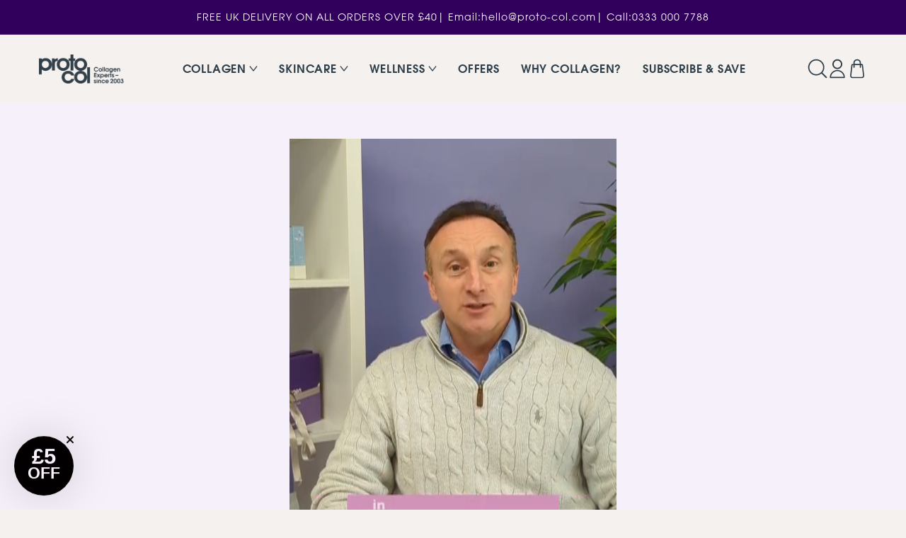

--- FILE ---
content_type: text/html; charset=utf-8
request_url: https://www.proto-col.com/pages/you-forgot-something
body_size: 64287
content:
<!doctype html>
<html class="no-js" lang="en">
<head>
  <meta charset="utf-8">
  <meta http-equiv="X-UA-Compatible" content="IE=edge">
  <meta name="viewport" content="width=device-width,initial-scale=1">
  <meta name="theme-color" content="">

  
  

  
    <link rel="canonical" href="https://www.proto-col.com/pages/you-forgot-something" />
  

  <link rel="preconnect" href="https://cdn.shopify.com" crossorigin><link rel="icon" type="image/png" href="//www.proto-col.com/cdn/shop/files/protocol-fav_32x32_7323ec6f-4c5c-42ea-9617-48fac696c5a7.png?crop=center&height=32&v=1651651470&width=32"><link rel="preconnect" href="https://fonts.shopifycdn.com" crossorigin><title>
    You forgot something
 &ndash; Proto-col</title>

  

  

<meta property="og:site_name" content="Proto-col">
<meta property="og:url" content="https://www.proto-col.com/pages/you-forgot-something">
<meta property="og:title" content="You forgot something">
<meta property="og:type" content="website">
<meta property="og:description" content="Discover our expertly crafted liquid collagen, wellness products and collagen skincare designed to transform beauty, skin health, and vitality."><meta property="og:image" content="http://www.proto-col.com/cdn/shop/files/proto-col-social-logo.png?v=1648638218">
  <meta property="og:image:secure_url" content="https://www.proto-col.com/cdn/shop/files/proto-col-social-logo.png?v=1648638218">
  <meta property="og:image:width" content="1200">
  <meta property="og:image:height" content="628"><meta name="twitter:card" content="summary_large_image">
<meta name="twitter:title" content="You forgot something">
<meta name="twitter:description" content="Discover our expertly crafted liquid collagen, wellness products and collagen skincare designed to transform beauty, skin health, and vitality.">


  
  <style>
    .critical-hide{display:none}
    .critical-clear{opacity:0;visibility:hidden}
    .main-content .shopify-section{opacity:0}
    .main-content .shopify-section:first-child{opacity:1}
    #shopify-section-announcement-bar{z-index:4}
    
    .announcement-bar{border-bottom:.1rem solid rgba(var(--color-foreground),.08);color:rgb(var(--color-foreground));overflow:hidden;position:relative}

    .template--product .announcement-bar{background-color:#316296}
    .template--product-collagen .announcement-bar{background-color:#704992}
    .template--product-wellbeing .announcement-bar{background-color:#a8b757}
    .template--product-advanced .announcement-bar{background-color:#684a93}
    .template--product-menopause .announcement-bar { background-color: #689282;}

    body[class*=template--page] .announcement-bar{--gradient-background:#30005C}

    .announcement-bar__inner{max-width:98%;margin-left:auto;margin-right:auto;display:flex;overflow:hidden;position:relative}
    .announcement-bar__message-item{flex-shrink:0;width:100%}
    .announcement-bar__link{display:block;width:100%;padding:1rem 2rem;text-decoration:none}
    .announcement-bar__link:hover{color:rgb(var(--color-foreground));background-color:rgba(var(--color-card-hover),.06)}
    .announcement-bar__link .icon-arrow{display:inline-block;pointer-events:none;margin-left:.8rem;vertical-align:middle;margin-bottom:.2rem}
    .announcement-bar__link .announcement-bar__message{padding:0}
    .announcement-bar__message,
    .announcement-bar__message.h5{text-align:center;padding:0.2rem 0;margin:0;letter-spacing:.1rem;min-height:44px;font-size:calc(var(--font-heading-scale) * 1.2rem);display:flex;align-items:center;justify-content:center;gap:1px 6px; flex-wrap: wrap;text-align:center;}
    .announcement-bar__message a,.announcement-bar__message.h5 a{color:inherit; text-underline-offset: 4px;}
    @media only screen and (min-width:990px){
      .announcement-bar__message,
      .announcement-bar__message.h5{min-height:48px;font-size:1.4rem;height:48px}
    }
    #shopify-section-header{z-index:13}
    .shopify-section-header-sticky{position:sticky;top:0}
    .shopify-section-header-hidden{transform:translateY(-100%)}
    .shopify-section-header-hidden.menu-open{transform:translateY(0)}
    #shopify-section-header.animate{transition:transform .15s ease-out}
  </style>

  <script src="//www.proto-col.com/cdn/shop/t/82/assets/global.js?v=145568337775183766191764667533" defer="defer"></script>

  <link rel="preload" href="//www.proto-col.com/cdn/shop/t/82/assets/base.css?v=121376836235606867421764667540" as="style">

  <script>window.performance && window.performance.mark && window.performance.mark('shopify.content_for_header.start');</script><meta name="google-site-verification" content="Bt50jUxhplqCGi12rx0A5rpSRzBGZMxVk-0PTsrYdHs">
<meta id="shopify-digital-wallet" name="shopify-digital-wallet" content="/12390334560/digital_wallets/dialog">
<meta name="shopify-checkout-api-token" content="cda561e3cc81e355ba331e005b8c0211">
<meta id="in-context-paypal-metadata" data-shop-id="12390334560" data-venmo-supported="false" data-environment="production" data-locale="en_US" data-paypal-v4="true" data-currency="GBP">
<script async="async" src="/checkouts/internal/preloads.js?locale=en-GB"></script>
<link rel="preconnect" href="https://shop.app" crossorigin="anonymous">
<script async="async" src="https://shop.app/checkouts/internal/preloads.js?locale=en-GB&shop_id=12390334560" crossorigin="anonymous"></script>
<script id="apple-pay-shop-capabilities" type="application/json">{"shopId":12390334560,"countryCode":"GB","currencyCode":"GBP","merchantCapabilities":["supports3DS"],"merchantId":"gid:\/\/shopify\/Shop\/12390334560","merchantName":"Proto-col","requiredBillingContactFields":["postalAddress","email","phone"],"requiredShippingContactFields":["postalAddress","email","phone"],"shippingType":"shipping","supportedNetworks":["visa","maestro","masterCard","amex","discover","elo"],"total":{"type":"pending","label":"Proto-col","amount":"1.00"},"shopifyPaymentsEnabled":true,"supportsSubscriptions":true}</script>
<script id="shopify-features" type="application/json">{"accessToken":"cda561e3cc81e355ba331e005b8c0211","betas":["rich-media-storefront-analytics"],"domain":"www.proto-col.com","predictiveSearch":true,"shopId":12390334560,"locale":"en"}</script>
<script>var Shopify = Shopify || {};
Shopify.shop = "on-group-proto-col.myshopify.com";
Shopify.locale = "en";
Shopify.currency = {"active":"GBP","rate":"1.0"};
Shopify.country = "GB";
Shopify.theme = {"name":"Proto-col 3.0 (UK) 2026","id":181228568955,"schema_name":"Dawn","schema_version":"5.0.0","theme_store_id":null,"role":"main"};
Shopify.theme.handle = "null";
Shopify.theme.style = {"id":null,"handle":null};
Shopify.cdnHost = "www.proto-col.com/cdn";
Shopify.routes = Shopify.routes || {};
Shopify.routes.root = "/";</script>
<script type="module">!function(o){(o.Shopify=o.Shopify||{}).modules=!0}(window);</script>
<script>!function(o){function n(){var o=[];function n(){o.push(Array.prototype.slice.apply(arguments))}return n.q=o,n}var t=o.Shopify=o.Shopify||{};t.loadFeatures=n(),t.autoloadFeatures=n()}(window);</script>
<script>
  window.ShopifyPay = window.ShopifyPay || {};
  window.ShopifyPay.apiHost = "shop.app\/pay";
  window.ShopifyPay.redirectState = null;
</script>
<script id="shop-js-analytics" type="application/json">{"pageType":"page"}</script>
<script defer="defer" async type="module" src="//www.proto-col.com/cdn/shopifycloud/shop-js/modules/v2/client.init-shop-cart-sync_IZsNAliE.en.esm.js"></script>
<script defer="defer" async type="module" src="//www.proto-col.com/cdn/shopifycloud/shop-js/modules/v2/chunk.common_0OUaOowp.esm.js"></script>
<script type="module">
  await import("//www.proto-col.com/cdn/shopifycloud/shop-js/modules/v2/client.init-shop-cart-sync_IZsNAliE.en.esm.js");
await import("//www.proto-col.com/cdn/shopifycloud/shop-js/modules/v2/chunk.common_0OUaOowp.esm.js");

  window.Shopify.SignInWithShop?.initShopCartSync?.({"fedCMEnabled":true,"windoidEnabled":true});

</script>
<script>
  window.Shopify = window.Shopify || {};
  if (!window.Shopify.featureAssets) window.Shopify.featureAssets = {};
  window.Shopify.featureAssets['shop-js'] = {"shop-cart-sync":["modules/v2/client.shop-cart-sync_DLOhI_0X.en.esm.js","modules/v2/chunk.common_0OUaOowp.esm.js"],"init-fed-cm":["modules/v2/client.init-fed-cm_C6YtU0w6.en.esm.js","modules/v2/chunk.common_0OUaOowp.esm.js"],"shop-button":["modules/v2/client.shop-button_BCMx7GTG.en.esm.js","modules/v2/chunk.common_0OUaOowp.esm.js"],"shop-cash-offers":["modules/v2/client.shop-cash-offers_BT26qb5j.en.esm.js","modules/v2/chunk.common_0OUaOowp.esm.js","modules/v2/chunk.modal_CGo_dVj3.esm.js"],"init-windoid":["modules/v2/client.init-windoid_B9PkRMql.en.esm.js","modules/v2/chunk.common_0OUaOowp.esm.js"],"init-shop-email-lookup-coordinator":["modules/v2/client.init-shop-email-lookup-coordinator_DZkqjsbU.en.esm.js","modules/v2/chunk.common_0OUaOowp.esm.js"],"shop-toast-manager":["modules/v2/client.shop-toast-manager_Di2EnuM7.en.esm.js","modules/v2/chunk.common_0OUaOowp.esm.js"],"shop-login-button":["modules/v2/client.shop-login-button_BtqW_SIO.en.esm.js","modules/v2/chunk.common_0OUaOowp.esm.js","modules/v2/chunk.modal_CGo_dVj3.esm.js"],"avatar":["modules/v2/client.avatar_BTnouDA3.en.esm.js"],"pay-button":["modules/v2/client.pay-button_CWa-C9R1.en.esm.js","modules/v2/chunk.common_0OUaOowp.esm.js"],"init-shop-cart-sync":["modules/v2/client.init-shop-cart-sync_IZsNAliE.en.esm.js","modules/v2/chunk.common_0OUaOowp.esm.js"],"init-customer-accounts":["modules/v2/client.init-customer-accounts_DenGwJTU.en.esm.js","modules/v2/client.shop-login-button_BtqW_SIO.en.esm.js","modules/v2/chunk.common_0OUaOowp.esm.js","modules/v2/chunk.modal_CGo_dVj3.esm.js"],"init-shop-for-new-customer-accounts":["modules/v2/client.init-shop-for-new-customer-accounts_JdHXxpS9.en.esm.js","modules/v2/client.shop-login-button_BtqW_SIO.en.esm.js","modules/v2/chunk.common_0OUaOowp.esm.js","modules/v2/chunk.modal_CGo_dVj3.esm.js"],"init-customer-accounts-sign-up":["modules/v2/client.init-customer-accounts-sign-up_D6__K_p8.en.esm.js","modules/v2/client.shop-login-button_BtqW_SIO.en.esm.js","modules/v2/chunk.common_0OUaOowp.esm.js","modules/v2/chunk.modal_CGo_dVj3.esm.js"],"checkout-modal":["modules/v2/client.checkout-modal_C_ZQDY6s.en.esm.js","modules/v2/chunk.common_0OUaOowp.esm.js","modules/v2/chunk.modal_CGo_dVj3.esm.js"],"shop-follow-button":["modules/v2/client.shop-follow-button_XetIsj8l.en.esm.js","modules/v2/chunk.common_0OUaOowp.esm.js","modules/v2/chunk.modal_CGo_dVj3.esm.js"],"lead-capture":["modules/v2/client.lead-capture_DvA72MRN.en.esm.js","modules/v2/chunk.common_0OUaOowp.esm.js","modules/v2/chunk.modal_CGo_dVj3.esm.js"],"shop-login":["modules/v2/client.shop-login_ClXNxyh6.en.esm.js","modules/v2/chunk.common_0OUaOowp.esm.js","modules/v2/chunk.modal_CGo_dVj3.esm.js"],"payment-terms":["modules/v2/client.payment-terms_CNlwjfZz.en.esm.js","modules/v2/chunk.common_0OUaOowp.esm.js","modules/v2/chunk.modal_CGo_dVj3.esm.js"]};
</script>
<script>(function() {
  var isLoaded = false;
  function asyncLoad() {
    if (isLoaded) return;
    isLoaded = true;
    var urls = ["https:\/\/static.rechargecdn.com\/assets\/js\/widget.min.js?shop=on-group-proto-col.myshopify.com","https:\/\/feed.omegacommerce.com\/js\/init.js?shop=on-group-proto-col.myshopify.com","https:\/\/storage.nfcube.com\/instafeed-f59339aa7185711222b5e5b99c345bc2.js?shop=on-group-proto-col.myshopify.com","https:\/\/admin.revenuehunt.com\/embed.js?shop=on-group-proto-col.myshopify.com","https:\/\/s3.eu-west-1.amazonaws.com\/production-klarna-il-shopify-osm\/0b7fe7c4a98ef8166eeafee767bc667686567a25\/on-group-proto-col.myshopify.com-1766739605517.js?shop=on-group-proto-col.myshopify.com"];
    for (var i = 0; i < urls.length; i++) {
      var s = document.createElement('script');
      s.type = 'text/javascript';
      s.async = true;
      s.src = urls[i];
      var x = document.getElementsByTagName('script')[0];
      x.parentNode.insertBefore(s, x);
    }
  };
  if(window.attachEvent) {
    window.attachEvent('onload', asyncLoad);
  } else {
    window.addEventListener('load', asyncLoad, false);
  }
})();</script>
<script id="__st">var __st={"a":12390334560,"offset":0,"reqid":"86f219cf-44a0-4666-ab0b-06ad1a534a5a-1768456241","pageurl":"www.proto-col.com\/pages\/you-forgot-something","s":"pages-81952112736","u":"eb5e3101d9a5","p":"page","rtyp":"page","rid":81952112736};</script>
<script>window.ShopifyPaypalV4VisibilityTracking = true;</script>
<script id="captcha-bootstrap">!function(){'use strict';const t='contact',e='account',n='new_comment',o=[[t,t],['blogs',n],['comments',n],[t,'customer']],c=[[e,'customer_login'],[e,'guest_login'],[e,'recover_customer_password'],[e,'create_customer']],r=t=>t.map((([t,e])=>`form[action*='/${t}']:not([data-nocaptcha='true']) input[name='form_type'][value='${e}']`)).join(','),a=t=>()=>t?[...document.querySelectorAll(t)].map((t=>t.form)):[];function s(){const t=[...o],e=r(t);return a(e)}const i='password',u='form_key',d=['recaptcha-v3-token','g-recaptcha-response','h-captcha-response',i],f=()=>{try{return window.sessionStorage}catch{return}},m='__shopify_v',_=t=>t.elements[u];function p(t,e,n=!1){try{const o=window.sessionStorage,c=JSON.parse(o.getItem(e)),{data:r}=function(t){const{data:e,action:n}=t;return t[m]||n?{data:e,action:n}:{data:t,action:n}}(c);for(const[e,n]of Object.entries(r))t.elements[e]&&(t.elements[e].value=n);n&&o.removeItem(e)}catch(o){console.error('form repopulation failed',{error:o})}}const l='form_type',E='cptcha';function T(t){t.dataset[E]=!0}const w=window,h=w.document,L='Shopify',v='ce_forms',y='captcha';let A=!1;((t,e)=>{const n=(g='f06e6c50-85a8-45c8-87d0-21a2b65856fe',I='https://cdn.shopify.com/shopifycloud/storefront-forms-hcaptcha/ce_storefront_forms_captcha_hcaptcha.v1.5.2.iife.js',D={infoText:'Protected by hCaptcha',privacyText:'Privacy',termsText:'Terms'},(t,e,n)=>{const o=w[L][v],c=o.bindForm;if(c)return c(t,g,e,D).then(n);var r;o.q.push([[t,g,e,D],n]),r=I,A||(h.body.append(Object.assign(h.createElement('script'),{id:'captcha-provider',async:!0,src:r})),A=!0)});var g,I,D;w[L]=w[L]||{},w[L][v]=w[L][v]||{},w[L][v].q=[],w[L][y]=w[L][y]||{},w[L][y].protect=function(t,e){n(t,void 0,e),T(t)},Object.freeze(w[L][y]),function(t,e,n,w,h,L){const[v,y,A,g]=function(t,e,n){const i=e?o:[],u=t?c:[],d=[...i,...u],f=r(d),m=r(i),_=r(d.filter((([t,e])=>n.includes(e))));return[a(f),a(m),a(_),s()]}(w,h,L),I=t=>{const e=t.target;return e instanceof HTMLFormElement?e:e&&e.form},D=t=>v().includes(t);t.addEventListener('submit',(t=>{const e=I(t);if(!e)return;const n=D(e)&&!e.dataset.hcaptchaBound&&!e.dataset.recaptchaBound,o=_(e),c=g().includes(e)&&(!o||!o.value);(n||c)&&t.preventDefault(),c&&!n&&(function(t){try{if(!f())return;!function(t){const e=f();if(!e)return;const n=_(t);if(!n)return;const o=n.value;o&&e.removeItem(o)}(t);const e=Array.from(Array(32),(()=>Math.random().toString(36)[2])).join('');!function(t,e){_(t)||t.append(Object.assign(document.createElement('input'),{type:'hidden',name:u})),t.elements[u].value=e}(t,e),function(t,e){const n=f();if(!n)return;const o=[...t.querySelectorAll(`input[type='${i}']`)].map((({name:t})=>t)),c=[...d,...o],r={};for(const[a,s]of new FormData(t).entries())c.includes(a)||(r[a]=s);n.setItem(e,JSON.stringify({[m]:1,action:t.action,data:r}))}(t,e)}catch(e){console.error('failed to persist form',e)}}(e),e.submit())}));const S=(t,e)=>{t&&!t.dataset[E]&&(n(t,e.some((e=>e===t))),T(t))};for(const o of['focusin','change'])t.addEventListener(o,(t=>{const e=I(t);D(e)&&S(e,y())}));const B=e.get('form_key'),M=e.get(l),P=B&&M;t.addEventListener('DOMContentLoaded',(()=>{const t=y();if(P)for(const e of t)e.elements[l].value===M&&p(e,B);[...new Set([...A(),...v().filter((t=>'true'===t.dataset.shopifyCaptcha))])].forEach((e=>S(e,t)))}))}(h,new URLSearchParams(w.location.search),n,t,e,['guest_login'])})(!0,!0)}();</script>
<script integrity="sha256-4kQ18oKyAcykRKYeNunJcIwy7WH5gtpwJnB7kiuLZ1E=" data-source-attribution="shopify.loadfeatures" defer="defer" src="//www.proto-col.com/cdn/shopifycloud/storefront/assets/storefront/load_feature-a0a9edcb.js" crossorigin="anonymous"></script>
<script crossorigin="anonymous" defer="defer" src="//www.proto-col.com/cdn/shopifycloud/storefront/assets/shopify_pay/storefront-65b4c6d7.js?v=20250812"></script>
<script data-source-attribution="shopify.dynamic_checkout.dynamic.init">var Shopify=Shopify||{};Shopify.PaymentButton=Shopify.PaymentButton||{isStorefrontPortableWallets:!0,init:function(){window.Shopify.PaymentButton.init=function(){};var t=document.createElement("script");t.src="https://www.proto-col.com/cdn/shopifycloud/portable-wallets/latest/portable-wallets.en.js",t.type="module",document.head.appendChild(t)}};
</script>
<script data-source-attribution="shopify.dynamic_checkout.buyer_consent">
  function portableWalletsHideBuyerConsent(e){var t=document.getElementById("shopify-buyer-consent"),n=document.getElementById("shopify-subscription-policy-button");t&&n&&(t.classList.add("hidden"),t.setAttribute("aria-hidden","true"),n.removeEventListener("click",e))}function portableWalletsShowBuyerConsent(e){var t=document.getElementById("shopify-buyer-consent"),n=document.getElementById("shopify-subscription-policy-button");t&&n&&(t.classList.remove("hidden"),t.removeAttribute("aria-hidden"),n.addEventListener("click",e))}window.Shopify?.PaymentButton&&(window.Shopify.PaymentButton.hideBuyerConsent=portableWalletsHideBuyerConsent,window.Shopify.PaymentButton.showBuyerConsent=portableWalletsShowBuyerConsent);
</script>
<script data-source-attribution="shopify.dynamic_checkout.cart.bootstrap">document.addEventListener("DOMContentLoaded",(function(){function t(){return document.querySelector("shopify-accelerated-checkout-cart, shopify-accelerated-checkout")}if(t())Shopify.PaymentButton.init();else{new MutationObserver((function(e,n){t()&&(Shopify.PaymentButton.init(),n.disconnect())})).observe(document.body,{childList:!0,subtree:!0})}}));
</script>
<script id='scb4127' type='text/javascript' async='' src='https://www.proto-col.com/cdn/shopifycloud/privacy-banner/storefront-banner.js'></script><link id="shopify-accelerated-checkout-styles" rel="stylesheet" media="screen" href="https://www.proto-col.com/cdn/shopifycloud/portable-wallets/latest/accelerated-checkout-backwards-compat.css" crossorigin="anonymous">
<style id="shopify-accelerated-checkout-cart">
        #shopify-buyer-consent {
  margin-top: 1em;
  display: inline-block;
  width: 100%;
}

#shopify-buyer-consent.hidden {
  display: none;
}

#shopify-subscription-policy-button {
  background: none;
  border: none;
  padding: 0;
  text-decoration: underline;
  font-size: inherit;
  cursor: pointer;
}

#shopify-subscription-policy-button::before {
  box-shadow: none;
}

      </style>
<script id="sections-script" data-sections="header" defer="defer" src="//www.proto-col.com/cdn/shop/t/82/compiled_assets/scripts.js?68350"></script>
<script>window.performance && window.performance.mark && window.performance.mark('shopify.content_for_header.end');</script>

  
<!-- OG JSON-LD structured data - START --><script type="application/ld+json">
    {
        "@context": "https://schema.org",
        "@type": "BreadcrumbList",
        "itemListElement": [
            {
                "@type": "ListItem",
                "position": 1,
                "item": {
                    "@type": "Website",
                    "@id": "https://www.proto-col.com",
                    "name": "Home"
                }
            }
        ]
    }
</script>
<script type="application/ld+json">
    {
        "@context": "https://schema.org",
        "@type": "OnlineStore",
        "name": "Proto-col",
        "alternateName": "On-Group Ltd",
        "url": "https://www.proto-col.com","logo": "https//www.proto-col.com/cdn/shop/files/MicrosoftTeams-image_73.jpg",
        "image": "https//www.proto-col.com/cdn/shop/files/MicrosoftTeams-image_73.jpg","sameAs": ["https://www.facebook.com/protocoluk/",

"https://www.instagram.com/officialprotocoluk/",
"https://www.youtube.com/user/ongroupltd",
"https://www.tiktok.com/@protocoluk"
        ],
        "address": {
            "@type": "PostalAddress",
            "streetAddress": "Unit 5, Brook Lane",
            "addressLocality": "England",
            "postalCode": "BA13 4ES",
            "addressCountry": ""
        },
        "telephone": "+443330007788"
    }
</script>
<!-- OG JSON-LD structured data - END -->


  <style data-shopify>
    @font-face {
  font-family: Poppins;
  font-weight: 300;
  font-style: normal;
  font-display: swap;
  src: url("//www.proto-col.com/cdn/fonts/poppins/poppins_n3.05f58335c3209cce17da4f1f1ab324ebe2982441.woff2") format("woff2"),
       url("//www.proto-col.com/cdn/fonts/poppins/poppins_n3.6971368e1f131d2c8ff8e3a44a36b577fdda3ff5.woff") format("woff");
}

    @font-face {
  font-family: Poppins;
  font-weight: 700;
  font-style: normal;
  font-display: swap;
  src: url("//www.proto-col.com/cdn/fonts/poppins/poppins_n7.56758dcf284489feb014a026f3727f2f20a54626.woff2") format("woff2"),
       url("//www.proto-col.com/cdn/fonts/poppins/poppins_n7.f34f55d9b3d3205d2cd6f64955ff4b36f0cfd8da.woff") format("woff");
}

    @font-face {
  font-family: Poppins;
  font-weight: 300;
  font-style: italic;
  font-display: swap;
  src: url("//www.proto-col.com/cdn/fonts/poppins/poppins_i3.8536b4423050219f608e17f134fe9ea3b01ed890.woff2") format("woff2"),
       url("//www.proto-col.com/cdn/fonts/poppins/poppins_i3.0f4433ada196bcabf726ed78f8e37e0995762f7f.woff") format("woff");
}

    @font-face {
  font-family: Poppins;
  font-weight: 700;
  font-style: italic;
  font-display: swap;
  src: url("//www.proto-col.com/cdn/fonts/poppins/poppins_i7.42fd71da11e9d101e1e6c7932199f925f9eea42d.woff2") format("woff2"),
       url("//www.proto-col.com/cdn/fonts/poppins/poppins_i7.ec8499dbd7616004e21155106d13837fff4cf556.woff") format("woff");
}

    


    
    @font-face {
      font-family: 'AvantGardeGothicITCW02Bd';
      src: url(//www.proto-col.com/cdn/shop/t/82/assets/AvantGardeGothicITCW02Bd.woff2?v=54736479006673731511764667531) format('woff2'),
          url(//www.proto-col.com/cdn/shop/t/82/assets/AvantGardeGothicITCW02Bd.woff?v=44933070826079291461764667530) format('woff');
      font-weight: normal;
      font-style: normal;
      font-display: swap;
    }

    @font-face {
      font-family: "ThePerfectMatchScript";
      src: url(//www.proto-col.com/cdn/shop/t/82/assets/TPMSfont.woff2?v=86515279766668581331764667533) format('woff2'),
          url(//www.proto-col.com/cdn/shop/t/82/assets/TPMSfont.woff?v=111677808146823211241764667539) format('woff');
      font-weight: normal;
      font-style: normal;
      font-display: swap;
    }

    @font-face {
      font-display: swap;
      font-family: 'ITCAvantGarde-Demi';
        src: url(//www.proto-col.com/cdn/shop/t/82/assets/ITCAvantGardeW04-Demi.woff2?v=4965703096542114641764667532) format('woff2'),
          url(//www.proto-col.com/cdn/shop/t/82/assets/ITCAvantGardeW04-Demi.woff?v=139785192175948143341764667538) format('woff');
        font-weight: 600;
        font-weight: normal;
        font-style: normal;
    }

    @font-face {
      font-display: swap;
      font-family: 'AvantGardeGothicITCW02Bk';
      src: url(//www.proto-col.com/cdn/shop/t/82/assets/AvantGardeGothicITCW02Bk.woff2?v=55470552550450233071764667533) format('woff2'),
          url(//www.proto-col.com/cdn/shop/t/82/assets/AvantGardeGothicITCW02Bk.woff?v=144905598444040642681764667532) format('woff');
      font-weight: normal;
      font-style: normal;
    }
    @font-face {
      font-family: 'ITC Avant Garde Pro Md';
      src: url(//www.proto-col.com/cdn/shop/t/82/assets/ITCAvantGardePro-Md.woff2?v=98731679623715759441764667537) format('woff2'),
          url(//www.proto-col.com/cdn/shop/t/82/assets/ITCAvantGardePro-Md.woff?v=107700068775632684791764667536) format('woff');
      font-weight: 500;
      font-style: normal;
      font-display: swap;
    }

    @font-face{
      font-family: "SutroW01-ExtraBold";
        src: url(//www.proto-col.com/cdn/shop/t/82/assets/SutroW01-ExtraBold.woff?v=110935045628016377881764667535)format("woff"),
          url(//www.proto-col.com/cdn/shop/t/82/assets/SutroW01-ExtraBold.woff2?v=177264506271837756021764667535)format("woff2");
      font-weight:normal;
      font-style:normal;
      font-display:swap;
    }

    @font-face{
      font-family: "SutroW01-Bold";
      src: url(//www.proto-col.com/cdn/shop/t/82/assets/SutroW01-Bold.woff?v=13855821563900908081764667533)format("woff"),
        url(//www.proto-col.com/cdn/shop/t/82/assets/SutroW01-Bold.woff2?v=134659361942096024131764667534)format("woff2");
      font-weight:normal;
      font-style:normal;
      font-display:swap;
    }

    @font-face{
      font-family: "SutroW01-Medium";
      src: url(//www.proto-col.com/cdn/shop/t/82/assets/SutroW01-Medium.woff?v=170065720997657807701764667538)format("woff"),
        url(//www.proto-col.com/cdn/shop/t/82/assets/SutroW01-Medium.woff2?v=18653837635194699061764667538)format("woff2");
      font-weight:normal;
      font-style:normal;
      font-display:swap;
    }

    :root {
      --font-body-family: Poppins, sans-serif;
      --font-body-style: normal;
      --font-body-weight: 300;
      --font-body-weight-bold: 600;

      --font-heading-family: "system_ui", -apple-system, 'Segoe UI', Roboto, 'Helvetica Neue', 'Noto Sans', 'Liberation Sans', Arial, sans-serif, 'Apple Color Emoji', 'Segoe UI Emoji', 'Segoe UI Symbol', 'Noto Color Emoji';
      --font-heading-style: normal;
      --font-heading-weight: 400;

      --font-body-scale: 1.0;
      --font-heading-scale: 1.0;

      --color-base-text: 50, 62, 72;
      --color-shadow: 50, 62, 72;
      --color-base-background-1: 245, 241, 239;
      --color-base-background-2: 218, 217, 216;
      --color-base-solid-button-labels: 255, 255, 255;
      --color-base-outline-button-labels: 50, 62, 72;
      --color-base-accent-1: 48, 0, 92;
      --color-base-accent-2: 176, 134, 188;
      --payment-terms-background-color: #f5f1ef;

      --gradient-base-background-1: #f5f1ef;
      --gradient-base-background-2: #dad9d8;
      --gradient-base-accent-1: #30005c;
      --gradient-base-accent-2: #b086bc;

      --media-padding: px;
      --media-border-opacity: 0.05;
      --media-border-width: 0px;
      --media-radius: 0px;
      --media-shadow-opacity: 0.0;
      --media-shadow-horizontal-offset: 0px;
      --media-shadow-vertical-offset: -40px;
      --media-shadow-blur-radius: 5px;

      --page-width: 166rem;
      --page-width-margin: 0rem;

      --card-image-padding: 0.0rem;
      --card-corner-radius: 0.0rem;
      --card-text-alignment: left;
      --card-border-width: 0.0rem;
      --card-border-opacity: 0.1;
      --card-shadow-opacity: 0.0;
      --card-shadow-horizontal-offset: 0.0rem;
      --card-shadow-vertical-offset: 0.4rem;
      --card-shadow-blur-radius: 0.5rem;

      --badge-corner-radius: 4.0rem;

      --popup-border-width: 1px;
      --popup-border-opacity: 0.1;
      --popup-corner-radius: 0px;
      --popup-shadow-opacity: 0.0;
      --popup-shadow-horizontal-offset: 0px;
      --popup-shadow-vertical-offset: 4px;
      --popup-shadow-blur-radius: 5px;

      --drawer-border-width: 1px;
      --drawer-border-opacity: 0.1;
      --drawer-shadow-opacity: 0.0;
      --drawer-shadow-horizontal-offset: 0px;
      --drawer-shadow-vertical-offset: 4px;
      --drawer-shadow-blur-radius: 5px;

      --spacing-sections-desktop: 20px;
      --spacing-sections-mobile: 20px;

      --grid-desktop-vertical-spacing: 40px;
      --grid-desktop-horizontal-spacing: 40px;
      --grid-mobile-vertical-spacing: 20px;
      --grid-mobile-horizontal-spacing: 20px;

      --text-boxes-border-opacity: 0.1;
      --text-boxes-border-width: 0px;
      --text-boxes-radius: 0px;
      --text-boxes-shadow-opacity: 0.0;
      --text-boxes-shadow-horizontal-offset: 0px;
      --text-boxes-shadow-vertical-offset: 4px;
      --text-boxes-shadow-blur-radius: 5px;

      --buttons-radius: 0px;
      --buttons-radius-outset: 0px;
      --buttons-border-width: 1px;
      --buttons-border-opacity: 1.0;
      --buttons-shadow-opacity: 0.0;
      --buttons-shadow-horizontal-offset: 0px;
      --buttons-shadow-vertical-offset: 4px;
      --buttons-shadow-blur-radius: 5px;
      --buttons-border-offset: 0px;

      --inputs-radius: 0px;
      --inputs-border-width: 1px;
      --inputs-border-opacity: 0.55;
      --inputs-shadow-opacity: 0.0;
      --inputs-shadow-horizontal-offset: 0px;
      --inputs-margin-offset: 0px;
      --inputs-shadow-vertical-offset: 4px;
      --inputs-shadow-blur-radius: 5px;
      --inputs-radius-outset: 0px;

      --variant-pills-radius: 0px;
      --variant-pills-border-width: 1px;
      --variant-pills-border-opacity: 0.55;
      --variant-pills-shadow-opacity: 0.0;
      --variant-pills-shadow-horizontal-offset: 0px;
      --variant-pills-shadow-vertical-offset: 4px;
      --variant-pills-shadow-blur-radius: 5px;

      /* Custom - Redesign */
      --page-width-md: 1162px;

      --font-size-h0: calc(var(--font-heading-scale) * 3.2rem);
      --font-size-h1: calc(var(--font-heading-scale) * 3rem);
      --font-size-h2: calc(var(--font-heading-scale) * 2.8rem);
      --font-size-h3: calc(var(--font-heading-scale) * 2.6rem);

      --paragraph-small: calc(var(--font-body-scale) * 1.6rem);
      --paragraph-medium: calc(var(--font-body-scale) * 1.4rem);
      --paragraph-large: calc(var(--font-body-scale) * 1.6rem);

      --font-family-ibold: 'AvantGardeGothicITCW02Bd', sans-serif;
      --font-family-imedium: 'ITC Avant Garde Pro Md', sans-serif;
      --font-family-iregular: 'AvantGardeGothicITCW02Bk', sans-serif;

      --font-family-sbold: 'SutroW01-Bold', serif;
      --font-family-smedium: 'SutroW01-Medium', serif;
      --font-family-slight: 'SutroW01-Light', serif;
      --font-family-sxtrabold: 'SutroW01-ExtraBold', serif;

      --color-button-advanced: 48, 0, 92;
      --color-button-text-advanced: 255, 255, 255;
    
      --color-button-wellbeing: 130, 152, 56;
      --color-button-text-wellbeing: 255, 255, 255;

      --color-button-collagen: 48, 0, 92;
      --color-button-text-collagen: 255, 255, 255;

      --color-button-skin: 76, 107, 149;
      --color-button-text-skin: 255, 255, 255;

      --color-button-menopause: 173, 209, 201;
      --color-button-text-menopause: 255, 255, 255;

      --color-button-marine: 54, 175, 201;
      --color-button-text-marine: 255, 255, 255;
      
      /* Homepage reviews app widget */
      #shopify-section-template--15166619680864__1697729667a2e43fc3 {--spacing-sections-desktop:0; --spacing-sections-mobile: 0;}
    }

    *,
    *::before,
    *::after {
      box-sizing: inherit;
    }

    html {
      box-sizing: border-box;
      font-size: calc(var(--font-body-scale) * 62.5%);
      height: 100%;
    }

    body {
      display: grid;
      grid-template-rows: auto auto 1fr auto;
      grid-template-columns: 100%;
      min-height: 100%;
      margin: 0;
      font-size: 1.6rem;
      letter-spacing: 0.06rem;
      line-height: calc(1 + 0.8 / var(--font-body-scale));
      font-family: var(--font-body-family);
      font-style: var(--font-body-style);
      font-weight: var(--font-body-weight);
    }
    @media screen and (min-width: 750px) {
      /* Custom Redesign */
      :root {        
        --font-size-h0: calc(var(--font-heading-scale) * 4.2rem);
        --font-size-h1: calc(var(--font-heading-scale) * 3.8rem);
        --font-size-h2: calc(var(--font-heading-scale) * 3.5rem);
        --font-size-h3: calc(var(--font-heading-scale) * 3.2rem);

        --paragraph-small: calc(var(--font-body-scale) * 1.6rem);
        --paragraph-medium: calc(var(--font-body-scale) * 2rem);
        --paragraph-large: calc(var(--font-body-scale) * 2.2rem);
      }

      body {
        font-size: 1.6rem;
      }
    }
  </style>

  <link rel="stylesheet" href="//www.proto-col.com/cdn/shop/t/82/assets/base.css?v=121376836235606867421764667540" type="text/css" media="print" onload="this.media='all'">
  <link rel="stylesheet" href="//www.proto-col.com/cdn/shop/t/82/assets/custom.css?v=124693854082334125931764667538" type="text/css" media="print" onload="this.media='all'"><link rel="preload" as="font" href="//www.proto-col.com/cdn/fonts/poppins/poppins_n3.05f58335c3209cce17da4f1f1ab324ebe2982441.woff2" type="font/woff2" crossorigin><link rel="stylesheet" href="//www.proto-col.com/cdn/shop/t/82/assets/component-predictive-search.css?v=125172520954568466521764667537" media="print" onload="this.media='all'"><link rel="stylesheet" href="//www.proto-col.com/cdn/shop/t/82/assets/component-predictive-search.css?v=125172520954568466521764667537" media="print" onload="this.media='all'"><script>document.documentElement.className = document.documentElement.className.replace('no-js', 'js');
  if (Shopify.designMode) {
    document.documentElement.classList.add('shopify-design-mode');
  }
  </script>
<!-- BEGIN app block: shopify://apps/triplewhale/blocks/triple_pixel_snippet/483d496b-3f1a-4609-aea7-8eee3b6b7a2a --><link rel='preconnect dns-prefetch' href='https://api.config-security.com/' crossorigin />
<link rel='preconnect dns-prefetch' href='https://conf.config-security.com/' crossorigin />
<script>
/* >> TriplePixel :: start*/
window.TriplePixelData={TripleName:"on-group-proto-col.myshopify.com",ver:"2.16",plat:"SHOPIFY",isHeadless:false,src:'SHOPIFY_EXT',product:{id:"",name:``,price:"",variant:""},search:"",collection:"",cart:"",template:"page",curr:"GBP" || "GBP"},function(W,H,A,L,E,_,B,N){function O(U,T,P,H,R){void 0===R&&(R=!1),H=new XMLHttpRequest,P?(H.open("POST",U,!0),H.setRequestHeader("Content-Type","text/plain")):H.open("GET",U,!0),H.send(JSON.stringify(P||{})),H.onreadystatechange=function(){4===H.readyState&&200===H.status?(R=H.responseText,U.includes("/first")?eval(R):P||(N[B]=R)):(299<H.status||H.status<200)&&T&&!R&&(R=!0,O(U,T-1,P))}}if(N=window,!N[H+"sn"]){N[H+"sn"]=1,L=function(){return Date.now().toString(36)+"_"+Math.random().toString(36)};try{A.setItem(H,1+(0|A.getItem(H)||0)),(E=JSON.parse(A.getItem(H+"U")||"[]")).push({u:location.href,r:document.referrer,t:Date.now(),id:L()}),A.setItem(H+"U",JSON.stringify(E))}catch(e){}var i,m,p;A.getItem('"!nC`')||(_=A,A=N,A[H]||(E=A[H]=function(t,e,i){return void 0===i&&(i=[]),"State"==t?E.s:(W=L(),(E._q=E._q||[]).push([W,t,e].concat(i)),W)},E.s="Installed",E._q=[],E.ch=W,B="configSecurityConfModel",N[B]=1,O("https://conf.config-security.com/model",5),i=L(),m=A[atob("c2NyZWVu")],_.setItem("di_pmt_wt",i),p={id:i,action:"profile",avatar:_.getItem("auth-security_rand_salt_"),time:m[atob("d2lkdGg=")]+":"+m[atob("aGVpZ2h0")],host:A.TriplePixelData.TripleName,plat:A.TriplePixelData.plat,url:window.location.href.slice(0,500),ref:document.referrer,ver:A.TriplePixelData.ver},O("https://api.config-security.com/event",5,p),O("https://api.config-security.com/first?host=".concat(p.host,"&plat=").concat(p.plat),5)))}}("","TriplePixel",localStorage);
/* << TriplePixel :: end*/
</script>



<!-- END app block --><!-- BEGIN app block: shopify://apps/gsc-countdown-timer/blocks/countdown-bar/58dc5b1b-43d2-4209-b1f3-52aff31643ed --><style>
  .gta-block__error {
    display: flex;
    flex-flow: column nowrap;
    gap: 12px;
    padding: 32px;
    border-radius: 12px;
    margin: 12px 0;
    background-color: #fff1e3;
    color: #412d00;
  }

  .gta-block__error-title {
    font-size: 18px;
    font-weight: 600;
    line-height: 28px;
  }

  .gta-block__error-body {
    font-size: 14px;
    line-height: 24px;
  }
</style>

<script>
  (function () {
    try {
      window.GSC_COUNTDOWN_META = {
        product_collections: null,
        product_tags: null,
      };

      const widgets = [{"bar":{"sticky":true,"justify":"center","position":"bottom","closeButton":{"color":"#30005c","enabled":false}},"key":"GSC-BAR-lJNSDOZeWaFz","type":"bar","timer":{"date":"2025-12-02T09:00:00.000+00:00","mode":"date","hours":72,"onEnd":"hide","minutes":0,"seconds":0,"recurring":{"endHours":0,"endMinutes":0,"repeatDays":[],"startHours":0,"startMinutes":0},"scheduling":{"end":null,"start":null}},"content":{"align":"center","items":[{"id":"text-mJxbstPENnmS","type":"text","align":"left","color":"#ffffff","value":"50% off all products!","enabled":true,"padding":{"mobile":{"top":"10px","left":"10px","right":"10px","bottom":"10px"},"desktop":{"top":"5px","bottom":"5px"}},"fontFamily":"font1","fontWeight":"700","textTransform":"unset","mobileFontSize":"28px","desktopFontSize":"35px","mobileLineHeight":"0.8","desktopLineHeight":"1.2","mobileLetterSpacing":"0.6px","desktopLetterSpacing":"0"},{"id":"text-dsYWteHjxalF","type":"text","align":"left","color":"#ffffff","value":"DON'T MISS OUT BLACK FRIDAY SALE ENDS IN:","enabled":true,"padding":{"mobile":{},"desktop":{"bottom":"3px"}},"fontFamily":"font1","fontWeight":"400","textTransform":"unset","mobileFontSize":"15px","desktopFontSize":"15px","mobileLineHeight":"1.3","desktopLineHeight":"1.3","mobileLetterSpacing":"-0.2px","desktopLetterSpacing":"0"},{"id":"timer-mhzUgAbMjJtD","type":"timer","view":"custom","border":{"size":"2px","color":"#FFFFFF","enabled":false},"digits":{"gap":"13px","color":"#ffffff","fontSize":"68px","fontFamily":"font2","fontWeight":"600"},"labels":{"days":"Days","color":"#ffffff","hours":"Hours","enabled":true,"minutes":"Minutes","seconds":"Seconds","fontSize":"22px","fontFamily":"font3","fontWeight":"800","textTransform":"unset"},"layout":"separate","margin":{"mobile":{"top":"5px","bottom":"5px"},"desktop":{"top":"5px","bottom":"1px"}},"radius":{"value":"16px","enabled":false},"shadow":{"type":"","color":"black","enabled":true},"enabled":true,"padding":{"mobile":{"top":"5px","bottom":"5px"},"desktop":{"top":"5px","bottom":"5px"}},"fontSize":{"mobile":"14px","desktop":"18px"},"separator":{"type":"colon","color":"#ffffff","enabled":true},"background":{"blur":"2px","color":"#eeeeee","enabled":false},"unitFormat":"d:h:m:s","mobileWidth":"203px","desktopWidth":"261px"},{"id":"button-IpqrpXPZxzbp","href":"https:\/\/www.proto-col.com\/collections\/shop-all","type":"button","label":"Shop now","width":"content","border":{"size":"2px","color":"#000000","enabled":false},"margin":{"mobile":{"top":"0px","left":"0px","right":"0px","bottom":"10px"},"desktop":{"top":"0px","left":"0px","right":"0px","bottom":"0px"}},"radius":{"value":"8px","enabled":true},"target":"_self","enabled":true,"padding":{"mobile":{"top":"8px","left":"12px","right":"12px","bottom":"8px"},"desktop":{"top":"12px","left":"32px","right":"32px","bottom":"12px"}},"textColor":"#30005c","background":{"blur":"0px","color":"#ffffff","enabled":true},"fontFamily":"font1","fontWeight":"700","textTransform":"unset","mobileFontSize":"22px","desktopFontSize":"14px","mobileLetterSpacing":"0","desktopLetterSpacing":"0"},{"id":"coupon-tuVHCOianQPK","code":"PASTE YOUR CODE","icon":{"type":"discount-star","enabled":true},"type":"coupon","label":"Save 35%","action":"copy","border":{"size":"1px","color":"#9e9e9e","enabled":true},"margin":{"mobile":{"top":"0px","left":"0px","right":"0px","bottom":"0px"},"desktop":{"top":"0px","left":"0px","right":"0px","bottom":"0px"}},"radius":{"value":"6px","enabled":true},"enabled":false,"padding":{"mobile":{"top":"4px","left":"12px","right":"12px","bottom":"4px"},"desktop":{"top":"8px","left":"16px","right":"16px","bottom":"8px"}},"textColor":"#000000","background":{"blur":"0px","color":"#eeeeee","enabled":true},"fontFamily":"font1","fontWeight":"600","textTransform":"uppercase","mobileFontSize":"12px","desktopFontSize":"14px"}],"border":{"size":"1px","color":"#000000","enabled":false},"layout":"column","margin":{"mobile":{"top":"0px","left":"0px","right":"0px","bottom":"0px"},"desktop":{"top":"0px","left":"0px","right":"0px","bottom":"0px"}},"radius":{"value":"8px","enabled":false},"padding":{"mobile":{"top":"4px","left":"0px","right":"0px","bottom":"4px"},"desktop":{"top":"3px","left":"28px","right":"28px","bottom":"3px"}},"mobileGap":"6px","background":{"src":null,"blur":"0px","source":"color","bgColor":"#30005c","enabled":true,"overlayColor":"rgba(0,0,0,0)"},"desktopGap":"24px","mobileWidth":"100%","desktopWidth":"400px","backgroundClick":{"url":"","target":"_self","enabled":false}},"enabled":false,"general":{"font1":"inherit","font2":"inherit","font3":"inherit","preset":"bar1","breakpoint":"768px"},"section":null,"userCss":"","targeting":{"geo":null,"pages":{"cart":true,"home":true,"other":false,"password":false,"products":{"mode":"all","tags":[],"enabled":true,"specificProducts":[],"productsInCollections":[]},"collections":{"mode":"all","items":[],"enabled":true}}}}];

      if (Array.isArray(window.GSC_COUNTDOWN_WIDGETS)) {
        window.GSC_COUNTDOWN_WIDGETS.push(...widgets);
      } else {
        window.GSC_COUNTDOWN_WIDGETS = widgets || [];
      }
    } catch (e) {
      console.log(e);
    }
  })();
</script>


<!-- END app block --><!-- BEGIN app block: shopify://apps/klaviyo-email-marketing-sms/blocks/klaviyo-onsite-embed/2632fe16-c075-4321-a88b-50b567f42507 -->












  <script async src="https://static.klaviyo.com/onsite/js/LvrUB6/klaviyo.js?company_id=LvrUB6"></script>
  <script>!function(){if(!window.klaviyo){window._klOnsite=window._klOnsite||[];try{window.klaviyo=new Proxy({},{get:function(n,i){return"push"===i?function(){var n;(n=window._klOnsite).push.apply(n,arguments)}:function(){for(var n=arguments.length,o=new Array(n),w=0;w<n;w++)o[w]=arguments[w];var t="function"==typeof o[o.length-1]?o.pop():void 0,e=new Promise((function(n){window._klOnsite.push([i].concat(o,[function(i){t&&t(i),n(i)}]))}));return e}}})}catch(n){window.klaviyo=window.klaviyo||[],window.klaviyo.push=function(){var n;(n=window._klOnsite).push.apply(n,arguments)}}}}();</script>

  




  <script>
    window.klaviyoReviewsProductDesignMode = false
  </script>







<!-- END app block --><!-- BEGIN app block: shopify://apps/microsoft-clarity/blocks/clarity_js/31c3d126-8116-4b4a-8ba1-baeda7c4aeea -->
<script type="text/javascript">
  (function (c, l, a, r, i, t, y) {
    c[a] = c[a] || function () { (c[a].q = c[a].q || []).push(arguments); };
    t = l.createElement(r); t.async = 1; t.src = "https://www.clarity.ms/tag/" + i + "?ref=shopify";
    y = l.getElementsByTagName(r)[0]; y.parentNode.insertBefore(t, y);

    c.Shopify.loadFeatures([{ name: "consent-tracking-api", version: "0.1" }], error => {
      if (error) {
        console.error("Error loading Shopify features:", error);
        return;
      }

      c[a]('consentv2', {
        ad_Storage: c.Shopify.customerPrivacy.marketingAllowed() ? "granted" : "denied",
        analytics_Storage: c.Shopify.customerPrivacy.analyticsProcessingAllowed() ? "granted" : "denied",
      });
    });

    l.addEventListener("visitorConsentCollected", function (e) {
      c[a]('consentv2', {
        ad_Storage: e.detail.marketingAllowed ? "granted" : "denied",
        analytics_Storage: e.detail.analyticsAllowed ? "granted" : "denied",
      });
    });
  })(window, document, "clarity", "script", "hqd8gn0db4");
</script>



<!-- END app block --><!-- BEGIN app block: shopify://apps/microsoft-clarity/blocks/brandAgents_js/31c3d126-8116-4b4a-8ba1-baeda7c4aeea -->



<script type="text/javascript">
  (function(d){
      var s = d.createElement('script');
      s.async = true;
      s.src = "https://adsagentclientafd-b7hqhjdrf3fpeqh2.b01.azurefd.net/frontendInjection.js";
      var firstScript = d.getElementsByTagName('script')[0];
      firstScript.parentNode.insertBefore(s, firstScript);
  })(document);
</script>



<!-- END app block --><script src="https://cdn.shopify.com/extensions/019a0283-dad8-7bc7-bb66-b523cba67540/countdown-app-root-55/assets/gsc-countdown-widget.js" type="text/javascript" defer="defer"></script>
<script src="https://cdn.shopify.com/extensions/6da6ffdd-cf2b-4a18-80e5-578ff81399ca/klarna-on-site-messaging-33/assets/index.js" type="text/javascript" defer="defer"></script>
<script src="https://cdn.shopify.com/extensions/019aa980-0a26-7bfa-9580-b252c38dd8ab/xapps-geo-ts-267/assets/native-geo-redirects.min.js" type="text/javascript" defer="defer"></script>
<link href="https://cdn.shopify.com/extensions/019aa980-0a26-7bfa-9580-b252c38dd8ab/xapps-geo-ts-267/assets/native-geo-redirects.min.css" rel="stylesheet" type="text/css" media="all">
<link href="https://monorail-edge.shopifysvc.com" rel="dns-prefetch">
<script>(function(){if ("sendBeacon" in navigator && "performance" in window) {try {var session_token_from_headers = performance.getEntriesByType('navigation')[0].serverTiming.find(x => x.name == '_s').description;} catch {var session_token_from_headers = undefined;}var session_cookie_matches = document.cookie.match(/_shopify_s=([^;]*)/);var session_token_from_cookie = session_cookie_matches && session_cookie_matches.length === 2 ? session_cookie_matches[1] : "";var session_token = session_token_from_headers || session_token_from_cookie || "";function handle_abandonment_event(e) {var entries = performance.getEntries().filter(function(entry) {return /monorail-edge.shopifysvc.com/.test(entry.name);});if (!window.abandonment_tracked && entries.length === 0) {window.abandonment_tracked = true;var currentMs = Date.now();var navigation_start = performance.timing.navigationStart;var payload = {shop_id: 12390334560,url: window.location.href,navigation_start,duration: currentMs - navigation_start,session_token,page_type: "page"};window.navigator.sendBeacon("https://monorail-edge.shopifysvc.com/v1/produce", JSON.stringify({schema_id: "online_store_buyer_site_abandonment/1.1",payload: payload,metadata: {event_created_at_ms: currentMs,event_sent_at_ms: currentMs}}));}}window.addEventListener('pagehide', handle_abandonment_event);}}());</script>
<script id="web-pixels-manager-setup">(function e(e,d,r,n,o){if(void 0===o&&(o={}),!Boolean(null===(a=null===(i=window.Shopify)||void 0===i?void 0:i.analytics)||void 0===a?void 0:a.replayQueue)){var i,a;window.Shopify=window.Shopify||{};var t=window.Shopify;t.analytics=t.analytics||{};var s=t.analytics;s.replayQueue=[],s.publish=function(e,d,r){return s.replayQueue.push([e,d,r]),!0};try{self.performance.mark("wpm:start")}catch(e){}var l=function(){var e={modern:/Edge?\/(1{2}[4-9]|1[2-9]\d|[2-9]\d{2}|\d{4,})\.\d+(\.\d+|)|Firefox\/(1{2}[4-9]|1[2-9]\d|[2-9]\d{2}|\d{4,})\.\d+(\.\d+|)|Chrom(ium|e)\/(9{2}|\d{3,})\.\d+(\.\d+|)|(Maci|X1{2}).+ Version\/(15\.\d+|(1[6-9]|[2-9]\d|\d{3,})\.\d+)([,.]\d+|)( \(\w+\)|)( Mobile\/\w+|) Safari\/|Chrome.+OPR\/(9{2}|\d{3,})\.\d+\.\d+|(CPU[ +]OS|iPhone[ +]OS|CPU[ +]iPhone|CPU IPhone OS|CPU iPad OS)[ +]+(15[._]\d+|(1[6-9]|[2-9]\d|\d{3,})[._]\d+)([._]\d+|)|Android:?[ /-](13[3-9]|1[4-9]\d|[2-9]\d{2}|\d{4,})(\.\d+|)(\.\d+|)|Android.+Firefox\/(13[5-9]|1[4-9]\d|[2-9]\d{2}|\d{4,})\.\d+(\.\d+|)|Android.+Chrom(ium|e)\/(13[3-9]|1[4-9]\d|[2-9]\d{2}|\d{4,})\.\d+(\.\d+|)|SamsungBrowser\/([2-9]\d|\d{3,})\.\d+/,legacy:/Edge?\/(1[6-9]|[2-9]\d|\d{3,})\.\d+(\.\d+|)|Firefox\/(5[4-9]|[6-9]\d|\d{3,})\.\d+(\.\d+|)|Chrom(ium|e)\/(5[1-9]|[6-9]\d|\d{3,})\.\d+(\.\d+|)([\d.]+$|.*Safari\/(?![\d.]+ Edge\/[\d.]+$))|(Maci|X1{2}).+ Version\/(10\.\d+|(1[1-9]|[2-9]\d|\d{3,})\.\d+)([,.]\d+|)( \(\w+\)|)( Mobile\/\w+|) Safari\/|Chrome.+OPR\/(3[89]|[4-9]\d|\d{3,})\.\d+\.\d+|(CPU[ +]OS|iPhone[ +]OS|CPU[ +]iPhone|CPU IPhone OS|CPU iPad OS)[ +]+(10[._]\d+|(1[1-9]|[2-9]\d|\d{3,})[._]\d+)([._]\d+|)|Android:?[ /-](13[3-9]|1[4-9]\d|[2-9]\d{2}|\d{4,})(\.\d+|)(\.\d+|)|Mobile Safari.+OPR\/([89]\d|\d{3,})\.\d+\.\d+|Android.+Firefox\/(13[5-9]|1[4-9]\d|[2-9]\d{2}|\d{4,})\.\d+(\.\d+|)|Android.+Chrom(ium|e)\/(13[3-9]|1[4-9]\d|[2-9]\d{2}|\d{4,})\.\d+(\.\d+|)|Android.+(UC? ?Browser|UCWEB|U3)[ /]?(15\.([5-9]|\d{2,})|(1[6-9]|[2-9]\d|\d{3,})\.\d+)\.\d+|SamsungBrowser\/(5\.\d+|([6-9]|\d{2,})\.\d+)|Android.+MQ{2}Browser\/(14(\.(9|\d{2,})|)|(1[5-9]|[2-9]\d|\d{3,})(\.\d+|))(\.\d+|)|K[Aa][Ii]OS\/(3\.\d+|([4-9]|\d{2,})\.\d+)(\.\d+|)/},d=e.modern,r=e.legacy,n=navigator.userAgent;return n.match(d)?"modern":n.match(r)?"legacy":"unknown"}(),u="modern"===l?"modern":"legacy",c=(null!=n?n:{modern:"",legacy:""})[u],f=function(e){return[e.baseUrl,"/wpm","/b",e.hashVersion,"modern"===e.buildTarget?"m":"l",".js"].join("")}({baseUrl:d,hashVersion:r,buildTarget:u}),m=function(e){var d=e.version,r=e.bundleTarget,n=e.surface,o=e.pageUrl,i=e.monorailEndpoint;return{emit:function(e){var a=e.status,t=e.errorMsg,s=(new Date).getTime(),l=JSON.stringify({metadata:{event_sent_at_ms:s},events:[{schema_id:"web_pixels_manager_load/3.1",payload:{version:d,bundle_target:r,page_url:o,status:a,surface:n,error_msg:t},metadata:{event_created_at_ms:s}}]});if(!i)return console&&console.warn&&console.warn("[Web Pixels Manager] No Monorail endpoint provided, skipping logging."),!1;try{return self.navigator.sendBeacon.bind(self.navigator)(i,l)}catch(e){}var u=new XMLHttpRequest;try{return u.open("POST",i,!0),u.setRequestHeader("Content-Type","text/plain"),u.send(l),!0}catch(e){return console&&console.warn&&console.warn("[Web Pixels Manager] Got an unhandled error while logging to Monorail."),!1}}}}({version:r,bundleTarget:l,surface:e.surface,pageUrl:self.location.href,monorailEndpoint:e.monorailEndpoint});try{o.browserTarget=l,function(e){var d=e.src,r=e.async,n=void 0===r||r,o=e.onload,i=e.onerror,a=e.sri,t=e.scriptDataAttributes,s=void 0===t?{}:t,l=document.createElement("script"),u=document.querySelector("head"),c=document.querySelector("body");if(l.async=n,l.src=d,a&&(l.integrity=a,l.crossOrigin="anonymous"),s)for(var f in s)if(Object.prototype.hasOwnProperty.call(s,f))try{l.dataset[f]=s[f]}catch(e){}if(o&&l.addEventListener("load",o),i&&l.addEventListener("error",i),u)u.appendChild(l);else{if(!c)throw new Error("Did not find a head or body element to append the script");c.appendChild(l)}}({src:f,async:!0,onload:function(){if(!function(){var e,d;return Boolean(null===(d=null===(e=window.Shopify)||void 0===e?void 0:e.analytics)||void 0===d?void 0:d.initialized)}()){var d=window.webPixelsManager.init(e)||void 0;if(d){var r=window.Shopify.analytics;r.replayQueue.forEach((function(e){var r=e[0],n=e[1],o=e[2];d.publishCustomEvent(r,n,o)})),r.replayQueue=[],r.publish=d.publishCustomEvent,r.visitor=d.visitor,r.initialized=!0}}},onerror:function(){return m.emit({status:"failed",errorMsg:"".concat(f," has failed to load")})},sri:function(e){var d=/^sha384-[A-Za-z0-9+/=]+$/;return"string"==typeof e&&d.test(e)}(c)?c:"",scriptDataAttributes:o}),m.emit({status:"loading"})}catch(e){m.emit({status:"failed",errorMsg:(null==e?void 0:e.message)||"Unknown error"})}}})({shopId: 12390334560,storefrontBaseUrl: "https://www.proto-col.com",extensionsBaseUrl: "https://extensions.shopifycdn.com/cdn/shopifycloud/web-pixels-manager",monorailEndpoint: "https://monorail-edge.shopifysvc.com/unstable/produce_batch",surface: "storefront-renderer",enabledBetaFlags: ["2dca8a86"],webPixelsConfigList: [{"id":"2007302523","configuration":"{\"accountID\":\"LvrUB6\",\"webPixelConfig\":\"eyJlbmFibGVBZGRlZFRvQ2FydEV2ZW50cyI6IHRydWV9\"}","eventPayloadVersion":"v1","runtimeContext":"STRICT","scriptVersion":"524f6c1ee37bacdca7657a665bdca589","type":"APP","apiClientId":123074,"privacyPurposes":["ANALYTICS","MARKETING"],"dataSharingAdjustments":{"protectedCustomerApprovalScopes":["read_customer_address","read_customer_email","read_customer_name","read_customer_personal_data","read_customer_phone"]}},{"id":"1942454651","configuration":"{\"projectId\":\"hqd8gn0db4\"}","eventPayloadVersion":"v1","runtimeContext":"STRICT","scriptVersion":"737156edc1fafd4538f270df27821f1c","type":"APP","apiClientId":240074326017,"privacyPurposes":[],"capabilities":["advanced_dom_events"],"dataSharingAdjustments":{"protectedCustomerApprovalScopes":["read_customer_personal_data"]}},{"id":"1881244027","configuration":"{\"config\":\"{\\\"google_tag_ids\\\":[\\\"G-5BN1T45T0E\\\",\\\"GT-MB8X99ZJ\\\"],\\\"target_country\\\":\\\"GB\\\",\\\"gtag_events\\\":[{\\\"type\\\":\\\"begin_checkout\\\",\\\"action_label\\\":\\\"AW-1055455088\\\/JNbwCLCbv-YaEPDuo_cD\\\"},{\\\"type\\\":\\\"search\\\",\\\"action_label\\\":\\\"AW-1055455088\\\/snzgCLybv-YaEPDuo_cD\\\"},{\\\"type\\\":\\\"view_item\\\",\\\"action_label\\\":[\\\"AW-1055455088\\\/F9vNCLmbv-YaEPDuo_cD\\\",\\\"MC-JD0RRM4RG0\\\"]},{\\\"type\\\":\\\"purchase\\\",\\\"action_label\\\":[\\\"AW-1055455088\\\/ZFGsCK2bv-YaEPDuo_cD\\\",\\\"MC-JD0RRM4RG0\\\"]},{\\\"type\\\":\\\"page_view\\\",\\\"action_label\\\":[\\\"AW-1055455088\\\/MKUkCLabv-YaEPDuo_cD\\\",\\\"MC-JD0RRM4RG0\\\"]},{\\\"type\\\":\\\"add_payment_info\\\",\\\"action_label\\\":\\\"AW-1055455088\\\/F91dCL-bv-YaEPDuo_cD\\\"},{\\\"type\\\":\\\"add_to_cart\\\",\\\"action_label\\\":\\\"AW-1055455088\\\/f_LMCLObv-YaEPDuo_cD\\\"}],\\\"enable_monitoring_mode\\\":false}\"}","eventPayloadVersion":"v1","runtimeContext":"OPEN","scriptVersion":"b2a88bafab3e21179ed38636efcd8a93","type":"APP","apiClientId":1780363,"privacyPurposes":[],"dataSharingAdjustments":{"protectedCustomerApprovalScopes":["read_customer_address","read_customer_email","read_customer_name","read_customer_personal_data","read_customer_phone"]}},{"id":"118849632","configuration":"{\"shopDomain\":\"on-group-proto-col.myshopify.com\"}","eventPayloadVersion":"v1","runtimeContext":"STRICT","scriptVersion":"7f2de0ecb6b420d2fa07cf04a37a4dbf","type":"APP","apiClientId":2436932,"privacyPurposes":["ANALYTICS","MARKETING","SALE_OF_DATA"],"dataSharingAdjustments":{"protectedCustomerApprovalScopes":["read_customer_address","read_customer_email","read_customer_personal_data"]}},{"id":"116359264","configuration":"{\"shopId\":\"on-group-proto-col.myshopify.com\"}","eventPayloadVersion":"v1","runtimeContext":"STRICT","scriptVersion":"674c31de9c131805829c42a983792da6","type":"APP","apiClientId":2753413,"privacyPurposes":["ANALYTICS","MARKETING","SALE_OF_DATA"],"dataSharingAdjustments":{"protectedCustomerApprovalScopes":["read_customer_address","read_customer_email","read_customer_name","read_customer_personal_data","read_customer_phone"]}},{"id":"100139104","configuration":"{\"pixel_id\":\"466393963759613\",\"pixel_type\":\"facebook_pixel\",\"metaapp_system_user_token\":\"-\"}","eventPayloadVersion":"v1","runtimeContext":"OPEN","scriptVersion":"ca16bc87fe92b6042fbaa3acc2fbdaa6","type":"APP","apiClientId":2329312,"privacyPurposes":["ANALYTICS","MARKETING","SALE_OF_DATA"],"dataSharingAdjustments":{"protectedCustomerApprovalScopes":["read_customer_address","read_customer_email","read_customer_name","read_customer_personal_data","read_customer_phone"]}},{"id":"35225696","configuration":"{\"tagID\":\"2614201862245\"}","eventPayloadVersion":"v1","runtimeContext":"STRICT","scriptVersion":"18031546ee651571ed29edbe71a3550b","type":"APP","apiClientId":3009811,"privacyPurposes":["ANALYTICS","MARKETING","SALE_OF_DATA"],"dataSharingAdjustments":{"protectedCustomerApprovalScopes":["read_customer_address","read_customer_email","read_customer_name","read_customer_personal_data","read_customer_phone"]}},{"id":"6488160","configuration":"{\"myshopifyDomain\":\"on-group-proto-col.myshopify.com\"}","eventPayloadVersion":"v1","runtimeContext":"STRICT","scriptVersion":"23b97d18e2aa74363140dc29c9284e87","type":"APP","apiClientId":2775569,"privacyPurposes":["ANALYTICS","MARKETING","SALE_OF_DATA"],"dataSharingAdjustments":{"protectedCustomerApprovalScopes":["read_customer_address","read_customer_email","read_customer_name","read_customer_phone","read_customer_personal_data"]}},{"id":"shopify-app-pixel","configuration":"{}","eventPayloadVersion":"v1","runtimeContext":"STRICT","scriptVersion":"0450","apiClientId":"shopify-pixel","type":"APP","privacyPurposes":["ANALYTICS","MARKETING"]},{"id":"shopify-custom-pixel","eventPayloadVersion":"v1","runtimeContext":"LAX","scriptVersion":"0450","apiClientId":"shopify-pixel","type":"CUSTOM","privacyPurposes":["ANALYTICS","MARKETING"]}],isMerchantRequest: false,initData: {"shop":{"name":"Proto-col","paymentSettings":{"currencyCode":"GBP"},"myshopifyDomain":"on-group-proto-col.myshopify.com","countryCode":"GB","storefrontUrl":"https:\/\/www.proto-col.com"},"customer":null,"cart":null,"checkout":null,"productVariants":[],"purchasingCompany":null},},"https://www.proto-col.com/cdn","7cecd0b6w90c54c6cpe92089d5m57a67346",{"modern":"","legacy":""},{"shopId":"12390334560","storefrontBaseUrl":"https:\/\/www.proto-col.com","extensionBaseUrl":"https:\/\/extensions.shopifycdn.com\/cdn\/shopifycloud\/web-pixels-manager","surface":"storefront-renderer","enabledBetaFlags":"[\"2dca8a86\"]","isMerchantRequest":"false","hashVersion":"7cecd0b6w90c54c6cpe92089d5m57a67346","publish":"custom","events":"[[\"page_viewed\",{}]]"});</script><script>
  window.ShopifyAnalytics = window.ShopifyAnalytics || {};
  window.ShopifyAnalytics.meta = window.ShopifyAnalytics.meta || {};
  window.ShopifyAnalytics.meta.currency = 'GBP';
  var meta = {"page":{"pageType":"page","resourceType":"page","resourceId":81952112736,"requestId":"86f219cf-44a0-4666-ab0b-06ad1a534a5a-1768456241"}};
  for (var attr in meta) {
    window.ShopifyAnalytics.meta[attr] = meta[attr];
  }
</script>
<script class="analytics">
  (function () {
    var customDocumentWrite = function(content) {
      var jquery = null;

      if (window.jQuery) {
        jquery = window.jQuery;
      } else if (window.Checkout && window.Checkout.$) {
        jquery = window.Checkout.$;
      }

      if (jquery) {
        jquery('body').append(content);
      }
    };

    var hasLoggedConversion = function(token) {
      if (token) {
        return document.cookie.indexOf('loggedConversion=' + token) !== -1;
      }
      return false;
    }

    var setCookieIfConversion = function(token) {
      if (token) {
        var twoMonthsFromNow = new Date(Date.now());
        twoMonthsFromNow.setMonth(twoMonthsFromNow.getMonth() + 2);

        document.cookie = 'loggedConversion=' + token + '; expires=' + twoMonthsFromNow;
      }
    }

    var trekkie = window.ShopifyAnalytics.lib = window.trekkie = window.trekkie || [];
    if (trekkie.integrations) {
      return;
    }
    trekkie.methods = [
      'identify',
      'page',
      'ready',
      'track',
      'trackForm',
      'trackLink'
    ];
    trekkie.factory = function(method) {
      return function() {
        var args = Array.prototype.slice.call(arguments);
        args.unshift(method);
        trekkie.push(args);
        return trekkie;
      };
    };
    for (var i = 0; i < trekkie.methods.length; i++) {
      var key = trekkie.methods[i];
      trekkie[key] = trekkie.factory(key);
    }
    trekkie.load = function(config) {
      trekkie.config = config || {};
      trekkie.config.initialDocumentCookie = document.cookie;
      var first = document.getElementsByTagName('script')[0];
      var script = document.createElement('script');
      script.type = 'text/javascript';
      script.onerror = function(e) {
        var scriptFallback = document.createElement('script');
        scriptFallback.type = 'text/javascript';
        scriptFallback.onerror = function(error) {
                var Monorail = {
      produce: function produce(monorailDomain, schemaId, payload) {
        var currentMs = new Date().getTime();
        var event = {
          schema_id: schemaId,
          payload: payload,
          metadata: {
            event_created_at_ms: currentMs,
            event_sent_at_ms: currentMs
          }
        };
        return Monorail.sendRequest("https://" + monorailDomain + "/v1/produce", JSON.stringify(event));
      },
      sendRequest: function sendRequest(endpointUrl, payload) {
        // Try the sendBeacon API
        if (window && window.navigator && typeof window.navigator.sendBeacon === 'function' && typeof window.Blob === 'function' && !Monorail.isIos12()) {
          var blobData = new window.Blob([payload], {
            type: 'text/plain'
          });

          if (window.navigator.sendBeacon(endpointUrl, blobData)) {
            return true;
          } // sendBeacon was not successful

        } // XHR beacon

        var xhr = new XMLHttpRequest();

        try {
          xhr.open('POST', endpointUrl);
          xhr.setRequestHeader('Content-Type', 'text/plain');
          xhr.send(payload);
        } catch (e) {
          console.log(e);
        }

        return false;
      },
      isIos12: function isIos12() {
        return window.navigator.userAgent.lastIndexOf('iPhone; CPU iPhone OS 12_') !== -1 || window.navigator.userAgent.lastIndexOf('iPad; CPU OS 12_') !== -1;
      }
    };
    Monorail.produce('monorail-edge.shopifysvc.com',
      'trekkie_storefront_load_errors/1.1',
      {shop_id: 12390334560,
      theme_id: 181228568955,
      app_name: "storefront",
      context_url: window.location.href,
      source_url: "//www.proto-col.com/cdn/s/trekkie.storefront.55c6279c31a6628627b2ba1c5ff367020da294e2.min.js"});

        };
        scriptFallback.async = true;
        scriptFallback.src = '//www.proto-col.com/cdn/s/trekkie.storefront.55c6279c31a6628627b2ba1c5ff367020da294e2.min.js';
        first.parentNode.insertBefore(scriptFallback, first);
      };
      script.async = true;
      script.src = '//www.proto-col.com/cdn/s/trekkie.storefront.55c6279c31a6628627b2ba1c5ff367020da294e2.min.js';
      first.parentNode.insertBefore(script, first);
    };
    trekkie.load(
      {"Trekkie":{"appName":"storefront","development":false,"defaultAttributes":{"shopId":12390334560,"isMerchantRequest":null,"themeId":181228568955,"themeCityHash":"12150071610523758170","contentLanguage":"en","currency":"GBP"},"isServerSideCookieWritingEnabled":true,"monorailRegion":"shop_domain","enabledBetaFlags":["65f19447"]},"Session Attribution":{},"S2S":{"facebookCapiEnabled":true,"source":"trekkie-storefront-renderer","apiClientId":580111}}
    );

    var loaded = false;
    trekkie.ready(function() {
      if (loaded) return;
      loaded = true;

      window.ShopifyAnalytics.lib = window.trekkie;

      var originalDocumentWrite = document.write;
      document.write = customDocumentWrite;
      try { window.ShopifyAnalytics.merchantGoogleAnalytics.call(this); } catch(error) {};
      document.write = originalDocumentWrite;

      window.ShopifyAnalytics.lib.page(null,{"pageType":"page","resourceType":"page","resourceId":81952112736,"requestId":"86f219cf-44a0-4666-ab0b-06ad1a534a5a-1768456241","shopifyEmitted":true});

      var match = window.location.pathname.match(/checkouts\/(.+)\/(thank_you|post_purchase)/)
      var token = match? match[1]: undefined;
      if (!hasLoggedConversion(token)) {
        setCookieIfConversion(token);
        
      }
    });


        var eventsListenerScript = document.createElement('script');
        eventsListenerScript.async = true;
        eventsListenerScript.src = "//www.proto-col.com/cdn/shopifycloud/storefront/assets/shop_events_listener-3da45d37.js";
        document.getElementsByTagName('head')[0].appendChild(eventsListenerScript);

})();</script>
<script
  defer
  src="https://www.proto-col.com/cdn/shopifycloud/perf-kit/shopify-perf-kit-3.0.3.min.js"
  data-application="storefront-renderer"
  data-shop-id="12390334560"
  data-render-region="gcp-us-east1"
  data-page-type="page"
  data-theme-instance-id="181228568955"
  data-theme-name="Dawn"
  data-theme-version="5.0.0"
  data-monorail-region="shop_domain"
  data-resource-timing-sampling-rate="10"
  data-shs="true"
  data-shs-beacon="true"
  data-shs-export-with-fetch="true"
  data-shs-logs-sample-rate="1"
  data-shs-beacon-endpoint="https://www.proto-col.com/api/collect"
></script>
</head><body class=" gradient template--page-alpha_landing theme--prod- ">

  <script>window.KlarnaThemeGlobals={};</script>

  <a class="skip-to-content-link button visually-hidden critical-clear" href="#MainContent">
    Skip to content
  </a><div id="shopify-section-announcement-bar" class="shopify-section"><div id="announcementBarContent" class="announcement-bar color-accent-1 gradient" role="region" aria-label="Announcement" >
      <div id="announcementTexts" class="announcement-bar__inner"><div class="announcement-bar__message-item">
                          <p class="announcement-bar__message h5">​<span>FREE UK DELIVERY ON ALL ORDERS OVER £40</span> | Email: <a href="mailto:proto-col.com" style="text-decoration:none;">hello@proto-col.com</a> | Call: <a style="text-decoration:none;" href="tel:0333%20000%207788">0333 000 7788</a>
</p>
                    </div></div>
    </div>
</div>
  <div id="shopify-section-header" class="shopify-section section-header">
<link rel="stylesheet" href="//www.proto-col.com/cdn/shop/t/82/assets/component-list-menu.css?v=151968516119678728991764667537" media="print" onload="this.media='all'">
<link rel="stylesheet" href="//www.proto-col.com/cdn/shop/t/82/assets/component-search.css?v=96455689198851321781764667534" media="print" onload="this.media='all'">
<link rel="stylesheet" href="//www.proto-col.com/cdn/shop/t/82/assets/component-menu-drawer.css?v=173726615752284046601764667533" media="print" onload="this.media='all'">
<link rel="stylesheet" href="//www.proto-col.com/cdn/shop/t/82/assets/component-cart-notification.css?v=29051956888382559041764667537" media="print" onload="this.media='all'">
<link rel="stylesheet" href="//www.proto-col.com/cdn/shop/t/82/assets/component-cart-items.css?v=150959720622599300661764667537" media="print" onload="this.media='all'"><link rel="stylesheet" href="//www.proto-col.com/cdn/shop/t/82/assets/component-price.css?v=112673864592427438181764667538" media="print" onload="this.media='all'">
  <link rel="stylesheet" href="//www.proto-col.com/cdn/shop/t/82/assets/component-loading-overlay.css?v=167310470843593579841764667539" media="print" onload="this.media='all'"><link rel="stylesheet" href="//www.proto-col.com/cdn/shop/t/82/assets/component-mega-menu.css?v=1657864350656310311764667532" media="print" onload="this.media='all'">
<noscript><link href="//www.proto-col.com/cdn/shop/t/82/assets/component-mega-menu.css?v=1657864350656310311764667532" rel="stylesheet" type="text/css" media="all" /></noscript>

<noscript><link href="//www.proto-col.com/cdn/shop/t/82/assets/component-list-menu.css?v=151968516119678728991764667537" rel="stylesheet" type="text/css" media="all" /></noscript>
<noscript><link href="//www.proto-col.com/cdn/shop/t/82/assets/component-search.css?v=96455689198851321781764667534" rel="stylesheet" type="text/css" media="all" /></noscript>
<noscript><link href="//www.proto-col.com/cdn/shop/t/82/assets/component-menu-drawer.css?v=173726615752284046601764667533" rel="stylesheet" type="text/css" media="all" /></noscript>
<noscript><link href="//www.proto-col.com/cdn/shop/t/82/assets/component-cart-notification.css?v=29051956888382559041764667537" rel="stylesheet" type="text/css" media="all" /></noscript>
<noscript><link href="//www.proto-col.com/cdn/shop/t/82/assets/component-cart-items.css?v=150959720622599300661764667537" rel="stylesheet" type="text/css" media="all" /></noscript>

<style>
  .header__menu-item--main:hover, .header__menu-item--main:focus,
  .header__inline-menu details[open] .header__menu-item--main,
  .header__inline-menu .list-menu > li:first-child .header__menu-item--main:hover {
    background: #30005C;
    color:#fff;
    border-radius: .5rem;
  }

  @media screen and (max-width: 989px) {
    .shopify-section-header-sticky:not(.shopify-section-header-hidden) .header {
      background: rgba(255,255,255,0.9);
    }
  }

  @media screen and (max-width: 749px) {
    .shopify-section-header-sticky:not(.shopify-section-header-hidden) .header:after {
      left: 5px;
      top: 8px;
      width: calc(100% - 10px);
      height: calc(100% - 16px);
    }.section-header:not(.menu-open, .shopify-section-header-sticky.animate) .header__icon { color: #2f3f49; }}

  header-drawer {
    justify-self: start;
  }

  @media screen and (min-width: 990px) {
    header-drawer {
      display: none;
    }
  }

  .menu-drawer-container {
    display: flex;
  }

  .list-menu {
    list-style: none;
    padding: 0;
    margin: 0;
  }

  .list-menu--inline {
    display: inline-flex;
    flex-wrap: wrap;
  }

  summary.list-menu__item {
    padding-right: 2.7rem;
  }

  .list-menu__item {
    display: flex;
    align-items: center;
    line-height: calc(1 + 0.3 / var(--font-body-scale));
  }

  .list-menu__item--link {
    text-decoration: none;
    padding-bottom: 1rem;
    padding-top: 1rem;
    line-height: calc(1 + 0.8 / var(--font-body-scale));
  }

  @media screen and (min-width: 750px) {
    .list-menu--inline {
      column-gap: 5px;
    }
    .list-menu__item--link {
      padding-bottom: 0.5rem;
      padding-top: 0.5rem;
    }
  }
  @media screen and (min-width: 990px) {
    summary.list-menu__item {
      -webkit-border-radius: 40px;
      -moz-border-radius: 40px;
      border-radius: 40px;
    }
  }
</style><style data-shopify>.section-header {
    margin-bottom: 0px;
  }

  @media screen and (min-width: 750px) {
    .section-header {
      margin-bottom: 0px;
    }
  }
  .template--index .section-header:not(.shopify-section-header-sticky, .shopify-section-header-hidden) {
    box-shadow: 0 10px 30px -15px rgba(192, 156, 200,0.7);
  }</style><script src="//www.proto-col.com/cdn/shop/t/82/assets/details-disclosure.js?v=153497636716254413831764667535" defer="defer"></script>
<script src="//www.proto-col.com/cdn/shop/t/82/assets/details-modal.js?v=4511761896672669691764667536" defer="defer"></script>
<script src="//www.proto-col.com/cdn/shop/t/82/assets/cart-notification.js?v=172695975012935331571764667535" defer="defer"></script>

<svg xmlns="http://www.w3.org/2000/svg" class="hidden">
  <symbol id="icon-search" viewbox="0 0 42 42" fill="none">
    <path  fill="currentColor" d="M31.7,29.7c-0.1-0.1-0.2-0.2-0.4-0.3c5.8-6.8,5.5-17-0.9-23.4C23.7-0.7,12.8-0.7,6.1,6
      c-6.7,6.7-6.7,17.6,0,24.3c3.3,3.3,7.8,5,12.2,5c3.9,0,7.8-1.3,11-4c0.1,0.2,0.2,0.3,0.3,0.4l8.8,8.8c0.3,0.3,0.7,0.4,1.1,0.4
      s0.8-0.2,1.1-0.4c0.6-0.6,0.6-1.5,0-2.1L31.7,29.7z M8,28.5C2.3,22.8,2.3,13.6,8,7.9c2.8-2.8,6.6-4.3,10.3-4.3S25.8,5,28.6,7.9
      c5.7,5.7,5.7,14.9,0,20.6C22.9,34.2,13.7,34.2,8,28.5z"/>
  </symbol>

  <symbol id="icon-close" class="icon icon-close" fill="none" viewBox="0 0 18 17">
    <path d="M.865 15.978a.5.5 0 00.707.707l7.433-7.431 7.579 7.282a.501.501 0 00.846-.37.5.5 0 00-.153-.351L9.712 8.546l7.417-7.416a.5.5 0 10-.707-.708L8.991 7.853 1.413.573a.5.5 0 10-.693.72l7.563 7.268-7.418 7.417z" fill="currentColor">
  </symbol>
</svg>


<style data-shopify>.header-wrapper{background-color: #6687b2;}.section-header.animate:not(.shopify-section-header-hidden) .header-wrapper{background: transparent;} </style>


<sticky-header class="header-wrapper header-wrapper--transparent color-accent-1
  ">
  <header class="header header--middle-left page-width--full  header--has-menu
    "><header-drawer data-breakpoint="tablet">
        <details id="Details-menu-drawer-container" class="menu-drawer-container">
          <summary class="header__icon header__icon--menu header__icon--summary link focus-inset" aria-label="Menu">
            <span>
              <svg xmlns="http://www.w3.org/2000/svg" aria-hidden="true" focusable="false" role="presentation" class="icon icon-hamburger" fill="none" viewBox="0 0 18 16">
  <path d="M1 .5a.5.5 0 100 1h15.71a.5.5 0 000-1H1zM.5 8a.5.5 0 01.5-.5h15.71a.5.5 0 010 1H1A.5.5 0 01.5 8zm0 7a.5.5 0 01.5-.5h15.71a.5.5 0 010 1H1a.5.5 0 01-.5-.5z" fill="currentColor">
</svg>

              <svg xmlns="http://www.w3.org/2000/svg" aria-hidden="true" focusable="false" role="presentation" class="icon icon-close" fill="none" viewBox="0 0 18 17">
  <path d="M.865 15.978a.5.5 0 00.707.707l7.433-7.431 7.579 7.282a.501.501 0 00.846-.37.5.5 0 00-.153-.351L9.712 8.546l7.417-7.416a.5.5 0 10-.707-.708L8.991 7.853 1.413.573a.5.5 0 10-.693.72l7.563 7.268-7.418 7.417z" fill="currentColor">
</svg>

            </span>
          </summary>

            <div id="menu-drawer" class="color-background-1 menu-drawer mobile-menu__wrapper motion-reduce critical-clear" tabindex="-1">
              <div class="menu-drawer__inner-container">
                <div class="menu-drawer__navigation-container mobile-menu__container"><style>
.menu-drawer__menu-tabs {
  padding:1rem 2rem 0;
  line-height:1;
  transform: translate(-0.8rem, -1rem);
}
.menu-drawer__tab-item {
  text-decoration: none;
  opacity: 0.8;
  color: rgb(var(--color-foreground));
  font-family: 'ITC Avant Garde Gothic',sans-serif;
  position: relative;
  padding:0.5rem 0.8rem;
  letter-spacing: normal;
  font-size: 13px;
  display: inline-block;
}
.menu-drawer__tab-item.active {
  font-weight: 700;
  opacity: 1;
}
.menu-drawer__tab-item:not(:last-child):after {
  content: "";
  display: inline-block;
  vertical-align: middle;
  font-weight: normal;
  width: 1px;
  height: calc(100% - 10px);
  padding: 0;
  opacity: 0.8;
  line-height: 1;
  position: absolute;
  right: 0;
  top: 5px;
  background-color: rgb(var(--color-foreground));
}
.menu-drawer__tab-item:hover {
  opacity: 1;
}

.menu-drawer__tab-content {
  display: none;
}
.menu-drawer__tab-content.active {
  display: block;
}

.menu-drawer__menu--grid {
  display: grid;
  column-gap: 22px;
}

.menu-drawer__menu--grid-2-col {
  grid-template-columns: repeat(2,minmax(0,1fr));
}

@media screen and (max-width: 699px) {
  .menu-drawer__menu--grid .menu-drawer__menu-item {
    font-size: 15px;
  }
}

.menu-drawer__menu-item--parent {
  font-family: 'ITCAvantGarde-Demi', sans-serif;
  padding-top: 1.6rem;
  padding-bottom: 1.6rem;
}

.menu-drawer__menu-item--parent-cta {
  background-color: rgb(var(--color-button-advanced));
  color: rgb(var(--color-button-text-advanced));
}

.menu-drawer__menu {
  padding-bottom: 15px;
}

</style>

<nav class="menu-drawer__navigation">
    <ul class="menu-drawer__menu has-submenu list-menu" role="list"><li><details id="Details-menu-drawer-menu-item-1">
              <summary class="menu-drawer__menu-item menu-drawer__menu-item--parent list-menu__item link--text focus-inset ">
                Collagen
                <svg aria-hidden="true" focusable="false" role="presentation" class="icon icon-caret" viewBox="0 0 10 6">
  <path fill-rule="evenodd" clip-rule="evenodd" d="M9.354.646a.5.5 0 00-.708 0L5 4.293 1.354.646a.5.5 0 00-.708.708l4 4a.5.5 0 00.708 0l4-4a.5.5 0 000-.708z" fill="currentColor">
</svg>

              </summary>
              <div id="link-Collagen" class="menu-drawer__submenu has-submenu gradient motion-reduce" tabindex="-1">
                <div class="menu-drawer__inner-submenu">
                  <button class="menu-drawer__close-button link link--text focus-inset" aria-expanded="true">
                    <svg aria-hidden="true" focusable="false" role="presentation" class="icon icon-caret" viewBox="0 0 10 6">
  <path fill-rule="evenodd" clip-rule="evenodd" d="M9.354.646a.5.5 0 00-.708 0L5 4.293 1.354.646a.5.5 0 00-.708.708l4 4a.5.5 0 00.708 0l4-4a.5.5 0 000-.708z" fill="currentColor">
</svg>

                    Collagen
                  </button>
                  <ul class="menu-drawer__menu list-menu" role="list" tabindex="-1"><li>
                        <a href="/collections/collagen" class="menu-drawer__menu-item menu-drawer__menu-item--parent link link--text list-menu__item focus-inset ">
                          All Collagen
                        </a></li><li>
                        <a href="/collections/collagen-for-joints" class="menu-drawer__menu-item menu-drawer__menu-item--parent link link--text list-menu__item focus-inset ">
                          Collagen for Joints
                        </a></li><li>
                        <a href="/collections/collagen-for-beauty" class="menu-drawer__menu-item menu-drawer__menu-item--parent link link--text list-menu__item focus-inset ">
                          Collagen for Beauty
                        </a></li><li>
                        <a href="/collections/best-value-collagen" class="menu-drawer__menu-item menu-drawer__menu-item--parent link link--text list-menu__item focus-inset ">
                          Best Value Collagen
                        </a></li><li>
                        <a href="/products/marine-beauty-collagen" class="menu-drawer__menu-item menu-drawer__menu-item--parent link link--text list-menu__item focus-inset ">
                          Marine - Wild Farmed
                        </a><ul class="menu-drawer__menu list-menu" role="list" tabindex="-1"><li>
                                <a href="/collections/marine-sachets" class="menu-drawer__menu-item link link--text list-menu__item focus-inset">
                                  Sachets
                                </a>
                              </li><li>
                                <a href="/products/marine-radiance" class="menu-drawer__menu-item link link--text list-menu__item focus-inset">
                                  Capsules
                                </a>
                              </li></ul></li><li>
                        <a href="/products/marine-radiance" class="menu-drawer__menu-item menu-drawer__menu-item--parent link link--text list-menu__item focus-inset ">
                          Bovine - Grass Fed
                        </a><ul class="menu-drawer__menu list-menu" role="list" tabindex="-1"><li>
                                <a href="/collections/bovine-sachets" class="menu-drawer__menu-item link link--text list-menu__item focus-inset">
                                  Sachets
                                </a>
                              </li><li>
                                <a href="/collections/bovine-capsules" class="menu-drawer__menu-item link link--text list-menu__item focus-inset">
                                  Capsules
                                </a>
                              </li></ul></li><li>
                        <a href="/pages/why-collagen" class="menu-drawer__menu-item menu-drawer__menu-item--parent link link--text list-menu__item focus-inset ">
                          Why Collagen?
                        </a></li></ul>     
                </div>
              </div>
            </details></li><li><details id="Details-menu-drawer-menu-item-2">
              <summary class="menu-drawer__menu-item menu-drawer__menu-item--parent list-menu__item link--text focus-inset ">
                Skincare
                <svg aria-hidden="true" focusable="false" role="presentation" class="icon icon-caret" viewBox="0 0 10 6">
  <path fill-rule="evenodd" clip-rule="evenodd" d="M9.354.646a.5.5 0 00-.708 0L5 4.293 1.354.646a.5.5 0 00-.708.708l4 4a.5.5 0 00.708 0l4-4a.5.5 0 000-.708z" fill="currentColor">
</svg>

              </summary>
              <div id="link-Skincare" class="menu-drawer__submenu has-submenu gradient motion-reduce" tabindex="-1">
                <div class="menu-drawer__inner-submenu">
                  <button class="menu-drawer__close-button link link--text focus-inset" aria-expanded="true">
                    <svg aria-hidden="true" focusable="false" role="presentation" class="icon icon-caret" viewBox="0 0 10 6">
  <path fill-rule="evenodd" clip-rule="evenodd" d="M9.354.646a.5.5 0 00-.708 0L5 4.293 1.354.646a.5.5 0 00-.708.708l4 4a.5.5 0 00.708 0l4-4a.5.5 0 000-.708z" fill="currentColor">
</svg>

                    Skincare
                  </button>
                  <ul class="menu-drawer__menu list-menu" role="list" tabindex="-1"><li>
                        <a href="/collections/skincare-all" class="menu-drawer__menu-item menu-drawer__menu-item--parent link link--text list-menu__item focus-inset ">
                          All Skincare
                        </a></li><li>
                        <a href="/collections" class="menu-drawer__menu-item menu-drawer__menu-item--parent link link--text list-menu__item focus-inset ">
                          Shop by Concern
                        </a><ul class="menu-drawer__menu list-menu" role="list" tabindex="-1"><li>
                                <a href="/collections/acne" class="menu-drawer__menu-item link link--text list-menu__item focus-inset">
                                  Acne
                                </a>
                              </li><li>
                                <a href="/collections/hyperpigmentation" class="menu-drawer__menu-item link link--text list-menu__item focus-inset">
                                  Hyperpigmentation
                                </a>
                              </li><li>
                                <a href="/collections/dry-skin" class="menu-drawer__menu-item link link--text list-menu__item focus-inset">
                                  Dry Skin
                                </a>
                              </li><li>
                                <a href="/collections/brittle-nails" class="menu-drawer__menu-item link link--text list-menu__item focus-inset">
                                  Brittle Nails
                                </a>
                              </li><li>
                                <a href="/collections/wrinkles" class="menu-drawer__menu-item link link--text list-menu__item focus-inset">
                                  Wrinkles &amp; Fine Lines
                                </a>
                              </li></ul></li><li>
                        <a href="/collections/moisturisers" class="menu-drawer__menu-item menu-drawer__menu-item--parent link link--text list-menu__item focus-inset ">
                          Moisturisers
                        </a></li><li>
                        <a href="/collections/serums" class="menu-drawer__menu-item menu-drawer__menu-item--parent link link--text list-menu__item focus-inset ">
                          Serums
                        </a></li><li>
                        <a href="/collections/exfoliators-and-masks" class="menu-drawer__menu-item menu-drawer__menu-item--parent link link--text list-menu__item focus-inset ">
                          Exfoliators and Masks
                        </a></li><li>
                        <a href="/collections/eye-care" class="menu-drawer__menu-item menu-drawer__menu-item--parent link link--text list-menu__item focus-inset ">
                          Eye Care
                        </a></li></ul>     
                </div>
              </div>
            </details></li><li><details id="Details-menu-drawer-menu-item-3">
              <summary class="menu-drawer__menu-item menu-drawer__menu-item--parent list-menu__item link--text focus-inset ">
                Wellness
                <svg aria-hidden="true" focusable="false" role="presentation" class="icon icon-caret" viewBox="0 0 10 6">
  <path fill-rule="evenodd" clip-rule="evenodd" d="M9.354.646a.5.5 0 00-.708 0L5 4.293 1.354.646a.5.5 0 00-.708.708l4 4a.5.5 0 00.708 0l4-4a.5.5 0 000-.708z" fill="currentColor">
</svg>

              </summary>
              <div id="link-Wellness" class="menu-drawer__submenu has-submenu gradient motion-reduce" tabindex="-1">
                <div class="menu-drawer__inner-submenu">
                  <button class="menu-drawer__close-button link link--text focus-inset" aria-expanded="true">
                    <svg aria-hidden="true" focusable="false" role="presentation" class="icon icon-caret" viewBox="0 0 10 6">
  <path fill-rule="evenodd" clip-rule="evenodd" d="M9.354.646a.5.5 0 00-.708 0L5 4.293 1.354.646a.5.5 0 00-.708.708l4 4a.5.5 0 00.708 0l4-4a.5.5 0 000-.708z" fill="currentColor">
</svg>

                    Wellness
                  </button>
                  <ul class="menu-drawer__menu list-menu" role="list" tabindex="-1"><li>
                        <a href="/collections/all-wellness-supplements" class="menu-drawer__menu-item menu-drawer__menu-item--parent link link--text list-menu__item focus-inset ">
                          All Wellness
                        </a></li><li>
                        <a href="/collections/gut-health" class="menu-drawer__menu-item menu-drawer__menu-item--parent link link--text list-menu__item focus-inset ">
                          Shop by Concern
                        </a><ul class="menu-drawer__menu list-menu" role="list" tabindex="-1"><li>
                                <a href="/collections/gut-health" class="menu-drawer__menu-item link link--text list-menu__item focus-inset">
                                  Gut Health
                                </a>
                              </li><li>
                                <a href="/collections/immune-boosters" class="menu-drawer__menu-item link link--text list-menu__item focus-inset">
                                  Immune System
                                </a>
                              </li><li>
                                <a href="/collections/energy" class="menu-drawer__menu-item link link--text list-menu__item focus-inset">
                                  Fatigue
                                </a>
                              </li><li>
                                <a href="/products/vitamin-d3-1" class="menu-drawer__menu-item link link--text list-menu__item focus-inset">
                                  Vitamin D
                                </a>
                              </li><li>
                                <a href="/collections/weak-hair" class="menu-drawer__menu-item link link--text list-menu__item focus-inset">
                                  Weak Hair
                                </a>
                              </li></ul></li><li>
                        <a href="/collections/superfoods" class="menu-drawer__menu-item menu-drawer__menu-item--parent link link--text list-menu__item focus-inset ">
                          Superfoods
                        </a></li><li>
                        <a href="/collections/vitamins-and-minerials" class="menu-drawer__menu-item menu-drawer__menu-item--parent link link--text list-menu__item focus-inset ">
                          Vitamins and Minerals
                        </a></li><li>
                        <a href="/collections/antioxidants" class="menu-drawer__menu-item menu-drawer__menu-item--parent link link--text list-menu__item focus-inset ">
                          Antioxidants
                        </a></li><li>
                        <a href="/collections/joint-supplements" class="menu-drawer__menu-item menu-drawer__menu-item--parent link link--text list-menu__item focus-inset ">
                          Joint Pain Relief
                        </a></li></ul>     
                </div>
              </div>
            </details></li><li><a href="/collections/special-offers" class="menu-drawer__menu-item menu-drawer__menu-item--parent list-menu__item link link--text focus-inset">
              Offers
            </a></li><li><a href="/pages/why-collagen" class="menu-drawer__menu-item menu-drawer__menu-item--parent list-menu__item link link--text focus-inset">
              Why Collagen?
            </a></li><li><a href="/collections/subscriptions" class="menu-drawer__menu-item menu-drawer__menu-item--parent list-menu__item link link--text focus-inset">
              Subscribe &amp; Save
            </a></li></ul>
  </nav><div class="menu-drawer__utility-links"><a href="/account/login" class="menu-drawer__account link focus-inset h5">
                        
  
<svg aria-hidden="true" focusable="false" role="presentation" class="icon icon-account" version="1.1" xmlns="http://www.w3.org/2000/svg" xmlns:xlink="http://www.w3.org/1999/xlink" x="0px"
    y="0px" viewBox="0 0 42 42" style="enable-background:new 0 0 42 42;" xml:space="preserve">

  <g>
    <path fill="currentColor" d="M21,21.9c5.8,0,10.5-4.7,10.5-10.5S26.8,1,21,1S10.5,5.7,10.5,11.5S15.2,21.9,21,21.9z M21,3.9
      c4.2,0,7.6,3.4,7.6,7.6s-3.4,7.6-7.6,7.6s-7.6-3.4-7.6-7.6S16.8,3.9,21,3.9z"/>
    <path fill="currentColor" d="M21,23.7c-8.8,0-16,7.2-16,16C5,40.4,5.6,41,6.2,41h29.5c0.7,0,1.3-0.6,1.3-1.3C37,30.9,29.8,23.7,21,23.7z
       M34.4,38.4H7.6c0.3-3.3,1.8-6.4,4.3-8.6c2.5-2.3,5.7-3.6,9.1-3.6s6.6,1.3,9.1,3.6C32.6,32.1,34.1,35.1,34.4,38.4z"/>
  </g>
</svg>




Log in</a></div>
                </div>
              </div>
            </div>

        </details>
      </header-drawer><a href="/" class="header__heading-link link link--text focus-inset"><img srcset="//www.proto-col.com/cdn/shop/files/proto-col-logo-V1_17d195d6-486f-4c34-9bff-990965ee0800.png?v=1734686226&width=150 1x, //www.proto-col.com/cdn/shop/files/proto-col-logo-V1_17d195d6-486f-4c34-9bff-990965ee0800.png?v=1734686226&width=300 2x"
              src="//www.proto-col.com/cdn/shop/files/proto-col-logo-V1_17d195d6-486f-4c34-9bff-990965ee0800.png?v=1734686226&width=150"
              class="header__heading-logo header__heading-logo--main"
              width="150"
              height="52.43478260869565"
              alt="Proto-col"
            ><img srcset="//www.proto-col.com/cdn/shop/files/proto-col-logo-white-V1.png?v=1734686227&width=150 1x, //www.proto-col.com/cdn/shop/files/proto-col-logo-white-V1.png?v=1734686227&width=300 2x"
                src="//www.proto-col.com/cdn/shop/files/proto-col-logo-white-V1.png?v=1734686227&width=150"
                loading="lazy"
                class="header__heading-logo header__heading-logo--inverted"
                width="150"
                height="52.43478260869565"
                alt="Proto-col"
              ></a><div class="header__menu-wrapper"><nav class="header__inline-menu">
          <ul class="list-menu list-menu--inline" role="list"><li class="list-menu__item--collagen"><header-menu>
                    <details id="Details-HeaderMenu-1">

                      <summary class="header__menu-item list-menu__item link focus-inset header__menu-item--main">
                        <span>Collagen</span><svg aria-hidden="true" focusable="false" role="presentation" xmlns="http://www.w3.org/2000/svg" class="icon icon-caret" width="16.45" height="11.697" viewBox="0 0 16.45 11.697"><path d="M526.55,43.721l1.227-1.516,6.989,8.637,7.007-8.66L543,43.7l-7.007,8.66,0,.005-1.227,1.515Z" transform="translate(-526.55 -42.182)" fill="currentColor"/></svg></summary>
                      <ul id="HeaderMenu-MenuList-1" class="header__submenu list-menu list-menu--disclosure caption-large motion-reduce gradient global-settings-popup" role="list" tabindex="-1">
                        
<li><a href="/collections/collagen" class="header__menu-item header__menu-item--strong list-menu__item link">
                                All Collagen
                              </a>
                          </li><li><a href="/collections/collagen-for-joints" class="header__menu-item  list-menu__item link">
                                Collagen for Joints
                              </a>
                          </li><li><a href="/collections/collagen-for-beauty" class="header__menu-item  list-menu__item link">
                                Collagen for Beauty
                              </a>
                          </li><li><a href="/collections/best-value-collagen" class="header__menu-item  list-menu__item link">
                                Best Value Collagen
                              </a>
                          </li><li><details id="Details-HeaderSubMenu-5">
                                <summary class="header__menu-item  link link--text list-menu__item focus-inset caption-large">
                                  <span>Marine - Wild Farmed</span>
                                  <svg aria-hidden="true" focusable="false" role="presentation" class="icon icon-caret" viewBox="0 0 10 6">
  <path fill-rule="evenodd" clip-rule="evenodd" d="M9.354.646a.5.5 0 00-.708 0L5 4.293 1.354.646a.5.5 0 00-.708.708l4 4a.5.5 0 00.708 0l4-4a.5.5 0 000-.708z" fill="currentColor">
</svg>

                                </summary>
                                <ul id="HeaderMenu-SubMenuList-5" class="header__submenu list-menu list-menu--disclosure motion-reduce gradient global-settings-popup"><li>
                                      <a href="/collections/marine-sachets" class="header__menu-item list-menu__item link link--text focus-inset caption-large">
                                        Sachets
                                      </a>
                                    </li><li>
                                      <a href="/products/marine-radiance" class="header__menu-item list-menu__item link link--text focus-inset caption-large">
                                        Capsules
                                      </a>
                                    </li></ul>
                              </details>
                          </li><li><details id="Details-HeaderSubMenu-6">
                                <summary class="header__menu-item  link link--text list-menu__item focus-inset caption-large">
                                  <span>Bovine - Grass Fed</span>
                                  <svg aria-hidden="true" focusable="false" role="presentation" class="icon icon-caret" viewBox="0 0 10 6">
  <path fill-rule="evenodd" clip-rule="evenodd" d="M9.354.646a.5.5 0 00-.708 0L5 4.293 1.354.646a.5.5 0 00-.708.708l4 4a.5.5 0 00.708 0l4-4a.5.5 0 000-.708z" fill="currentColor">
</svg>

                                </summary>
                                <ul id="HeaderMenu-SubMenuList-6" class="header__submenu list-menu list-menu--disclosure motion-reduce gradient global-settings-popup"><li>
                                      <a href="/collections/bovine-sachets" class="header__menu-item list-menu__item link link--text focus-inset caption-large">
                                        Sachets
                                      </a>
                                    </li><li>
                                      <a href="/collections/bovine-capsules" class="header__menu-item list-menu__item link link--text focus-inset caption-large">
                                        Capsules
                                      </a>
                                    </li></ul>
                              </details>
                          </li><li><a href="/pages/why-collagen" class="header__menu-item  list-menu__item link">
                                Why Collagen?
                              </a>
                          </li></ul>
                    </details>
                  </header-menu></li><li class="list-menu__item--skincare"><header-menu>
                    <details id="Details-HeaderMenu-2">

                      <summary class="header__menu-item list-menu__item link focus-inset header__menu-item--main">
                        <span>Skincare</span><svg aria-hidden="true" focusable="false" role="presentation" xmlns="http://www.w3.org/2000/svg" class="icon icon-caret" width="16.45" height="11.697" viewBox="0 0 16.45 11.697"><path d="M526.55,43.721l1.227-1.516,6.989,8.637,7.007-8.66L543,43.7l-7.007,8.66,0,.005-1.227,1.515Z" transform="translate(-526.55 -42.182)" fill="currentColor"/></svg></summary>
                      <ul id="HeaderMenu-MenuList-2" class="header__submenu list-menu list-menu--disclosure caption-large motion-reduce gradient global-settings-popup" role="list" tabindex="-1">
                        
<li><a href="/collections/skincare-all" class="header__menu-item header__menu-item--strong list-menu__item link">
                                All Skincare
                              </a>
                          </li><li><details id="Details-HeaderSubMenu-2">
                                <summary class="header__menu-item  link link--text list-menu__item focus-inset caption-large">
                                  <span>Shop by Concern</span>
                                  <svg aria-hidden="true" focusable="false" role="presentation" class="icon icon-caret" viewBox="0 0 10 6">
  <path fill-rule="evenodd" clip-rule="evenodd" d="M9.354.646a.5.5 0 00-.708 0L5 4.293 1.354.646a.5.5 0 00-.708.708l4 4a.5.5 0 00.708 0l4-4a.5.5 0 000-.708z" fill="currentColor">
</svg>

                                </summary>
                                <ul id="HeaderMenu-SubMenuList-2" class="header__submenu list-menu list-menu--disclosure motion-reduce gradient global-settings-popup"><li>
                                      <a href="/collections/acne" class="header__menu-item list-menu__item link link--text focus-inset caption-large">
                                        Acne
                                      </a>
                                    </li><li>
                                      <a href="/collections/hyperpigmentation" class="header__menu-item list-menu__item link link--text focus-inset caption-large">
                                        Hyperpigmentation
                                      </a>
                                    </li><li>
                                      <a href="/collections/dry-skin" class="header__menu-item list-menu__item link link--text focus-inset caption-large">
                                        Dry Skin
                                      </a>
                                    </li><li>
                                      <a href="/collections/brittle-nails" class="header__menu-item list-menu__item link link--text focus-inset caption-large">
                                        Brittle Nails
                                      </a>
                                    </li><li>
                                      <a href="/collections/wrinkles" class="header__menu-item list-menu__item link link--text focus-inset caption-large">
                                        Wrinkles &amp; Fine Lines
                                      </a>
                                    </li></ul>
                              </details>
                          </li><li><a href="/collections/moisturisers" class="header__menu-item  list-menu__item link">
                                Moisturisers
                              </a>
                          </li><li><a href="/collections/serums" class="header__menu-item  list-menu__item link">
                                Serums
                              </a>
                          </li><li><a href="/collections/exfoliators-and-masks" class="header__menu-item  list-menu__item link">
                                Exfoliators and Masks
                              </a>
                          </li><li><a href="/collections/eye-care" class="header__menu-item  list-menu__item link">
                                Eye Care
                              </a>
                          </li></ul>
                    </details>
                  </header-menu></li><li class="list-menu__item--wellness"><header-menu>
                    <details id="Details-HeaderMenu-3">

                      <summary class="header__menu-item list-menu__item link focus-inset header__menu-item--main">
                        <span>Wellness</span><svg aria-hidden="true" focusable="false" role="presentation" xmlns="http://www.w3.org/2000/svg" class="icon icon-caret" width="16.45" height="11.697" viewBox="0 0 16.45 11.697"><path d="M526.55,43.721l1.227-1.516,6.989,8.637,7.007-8.66L543,43.7l-7.007,8.66,0,.005-1.227,1.515Z" transform="translate(-526.55 -42.182)" fill="currentColor"/></svg></summary>
                      <ul id="HeaderMenu-MenuList-3" class="header__submenu list-menu list-menu--disclosure caption-large motion-reduce gradient global-settings-popup" role="list" tabindex="-1">
                        
<li><a href="/collections/all-wellness-supplements" class="header__menu-item header__menu-item--strong list-menu__item link">
                                All Wellness
                              </a>
                          </li><li><details id="Details-HeaderSubMenu-2">
                                <summary class="header__menu-item  link link--text list-menu__item focus-inset caption-large">
                                  <span>Shop by Concern</span>
                                  <svg aria-hidden="true" focusable="false" role="presentation" class="icon icon-caret" viewBox="0 0 10 6">
  <path fill-rule="evenodd" clip-rule="evenodd" d="M9.354.646a.5.5 0 00-.708 0L5 4.293 1.354.646a.5.5 0 00-.708.708l4 4a.5.5 0 00.708 0l4-4a.5.5 0 000-.708z" fill="currentColor">
</svg>

                                </summary>
                                <ul id="HeaderMenu-SubMenuList-2" class="header__submenu list-menu list-menu--disclosure motion-reduce gradient global-settings-popup"><li>
                                      <a href="/collections/gut-health" class="header__menu-item list-menu__item link link--text focus-inset caption-large">
                                        Gut Health
                                      </a>
                                    </li><li>
                                      <a href="/collections/immune-boosters" class="header__menu-item list-menu__item link link--text focus-inset caption-large">
                                        Immune System
                                      </a>
                                    </li><li>
                                      <a href="/collections/energy" class="header__menu-item list-menu__item link link--text focus-inset caption-large">
                                        Fatigue
                                      </a>
                                    </li><li>
                                      <a href="/products/vitamin-d3-1" class="header__menu-item list-menu__item link link--text focus-inset caption-large">
                                        Vitamin D
                                      </a>
                                    </li><li>
                                      <a href="/collections/weak-hair" class="header__menu-item list-menu__item link link--text focus-inset caption-large">
                                        Weak Hair
                                      </a>
                                    </li></ul>
                              </details>
                          </li><li><a href="/collections/superfoods" class="header__menu-item  list-menu__item link">
                                Superfoods
                              </a>
                          </li><li><a href="/collections/vitamins-and-minerials" class="header__menu-item  list-menu__item link">
                                Vitamins and Minerals
                              </a>
                          </li><li><a href="/collections/antioxidants" class="header__menu-item  list-menu__item link">
                                Antioxidants
                              </a>
                          </li><li><a href="/collections/joint-supplements" class="header__menu-item  list-menu__item link">
                                Joint Pain Relief
                              </a>
                          </li></ul>
                    </details>
                  </header-menu></li><li class="list-menu__item--offers"><a href="/collections/special-offers" class="header__menu-item header__menu-item--main list-menu__item link link--text focus-inset">
                    <span>Offers</span>
                  </a></li><li class="list-menu__item--why-collagen"><a href="/pages/why-collagen" class="header__menu-item header__menu-item--main list-menu__item link link--text focus-inset">
                    <span>Why Collagen?</span>
                  </a></li><li class="list-menu__item--subscribe-save"><a href="/collections/subscriptions" class="header__menu-item header__menu-item--main list-menu__item link link--text focus-inset">
                    <span>Subscribe &amp; Save</span>
                  </a></li></ul>
        </nav><div class="header__icons"><details-modal class="header__search">
          <details>
            <summary class="header__icon header__icon--search header__icon--summary link focus-inset modal__toggle" aria-haspopup="dialog" aria-label="Search">
              <span>
                <svg class="modal__toggle-open icon icon-search" aria-hidden="true" focusable="false" role="presentation">
                  <use href="#icon-search">
                </svg>
                <svg class="modal__toggle-close icon icon-close" aria-hidden="true" focusable="false" role="presentation">
                  <use href="#icon-close">
                </svg>
              </span>
            </summary>
            <div class="search-modal modal__content color-background-1" role="dialog" aria-modal="true" aria-label="Search">
              <div class="modal-overlay"></div>
              <div class="search-modal__content search-modal__content-bottom" tabindex="-1"><predictive-search class="search-modal__form" data-loading-text="Loading..."><form action="/search" method="get" role="search" class="search search-modal__form">
                    <div class="field">
                      <input class="search__input field__input"
                        id="Search-In-Modal"
                        type="search"
                        name="q"
                        value=""
                        placeholder="Search"role="combobox"
                          aria-expanded="false"
                          aria-owns="predictive-search-results-list"
                          aria-controls="predictive-search-results-list"
                          aria-haspopup="listbox"
                          aria-autocomplete="list"
                          autocorrect="off"
                          autocomplete="off"
                          autocapitalize="off"
                          spellcheck="false">
                      <label class="field__label" for="Search-In-Modal">Search</label>
                      <input type="hidden" name="options[prefix]" value="last">
                      <input type="hidden" name="type" value="product,article">
                      <button class="search__button field__button" aria-label="Search">
                        <svg class="icon icon-search" aria-hidden="true" focusable="false" role="presentation">
                          <use href="#icon-search">
                        </svg>
                      </button>
                    </div><div class="predictive-search predictive-search--header" tabindex="-1" data-predictive-search>
                        <div class="predictive-search__loading-state">
                          <svg aria-hidden="true" focusable="false" role="presentation" class="spinner" viewBox="0 0 66 66" xmlns="http://www.w3.org/2000/svg">
                            <circle class="path" fill="none" stroke-width="6" cx="33" cy="33" r="30"></circle>
                          </svg>
                        </div>
                      </div>

                      <span class="predictive-search-status visually-hidden" role="status" aria-hidden="true"></span></form></predictive-search><button type="button" class="search-modal__close-button modal__close-button link link--text focus-inset" aria-label="Close">
                  <svg class="icon icon-close" aria-hidden="true" focusable="false" role="presentation">
                    <use href="#icon-close">
                  </svg>
                </button>
              </div>
            </div>
          </details>
        </details-modal><a href="/account/login" class="header__icon header__icon--account link focus-inset">
            
  
<svg aria-hidden="true" focusable="false" role="presentation" class="icon icon-account" version="1.1" xmlns="http://www.w3.org/2000/svg" xmlns:xlink="http://www.w3.org/1999/xlink" x="0px"
    y="0px" viewBox="0 0 42 42" style="enable-background:new 0 0 42 42;" xml:space="preserve">

  <g>
    <path fill="currentColor" d="M21,21.9c5.8,0,10.5-4.7,10.5-10.5S26.8,1,21,1S10.5,5.7,10.5,11.5S15.2,21.9,21,21.9z M21,3.9
      c4.2,0,7.6,3.4,7.6,7.6s-3.4,7.6-7.6,7.6s-7.6-3.4-7.6-7.6S16.8,3.9,21,3.9z"/>
    <path fill="currentColor" d="M21,23.7c-8.8,0-16,7.2-16,16C5,40.4,5.6,41,6.2,41h29.5c0.7,0,1.3-0.6,1.3-1.3C37,30.9,29.8,23.7,21,23.7z
       M34.4,38.4H7.6c0.3-3.3,1.8-6.4,4.3-8.6c2.5-2.3,5.7-3.6,9.1-3.6s6.6,1.3,9.1,3.6C32.6,32.1,34.1,35.1,34.4,38.4z"/>
  </g>
</svg>




            <span class="visually-hidden">Log in</span>
          </a><a href="/cart" class="header__icon header__icon--cart link focus-inset" id="cart-icon-bubble">

<svg class="icon icon-cart" aria-hidden="true" focusable="false" role="presentation" version="1.1" xmlns="http://www.w3.org/2000/svg" xmlns:xlink="http://www.w3.org/1999/xlink" x="0px"
    y="0px" viewBox="0 0 42 42" xml:space="preserve">
<path fill="currentColor" d="M33.3,12.9c-0.1-1-1-1.9-2.1-1.9H29V8.8C29,4.5,25.5,1,21.1,1h-0.3C16.5,1,13,4.5,13,8.8v2.3h-2.2
  c-1.1,0-2,0.8-2.1,1.9L6.1,35.6c-0.1,1.4,0.3,2.8,1.2,3.8S9.5,41,10.9,41h20.2c1.4,0,2.7-0.6,3.6-1.6s1.3-2.4,1.2-3.8L33.3,12.9z
    M15.6,8.8c0-2.9,2.4-5.3,5.3-5.3h0.3c2.9,0,5.3,2.4,5.3,5.3V11H15.6V8.8z M32.8,37.7c-0.4,0.5-1,0.8-1.7,0.8H10.9
  c-0.7,0-1.3-0.3-1.7-0.8c-0.4-0.5-0.6-1.1-0.6-1.8l2.6-22.3H13v4.5c0,0.7,0.6,1.3,1.3,1.3c0.7,0,1.3-0.6,1.3-1.3v-4.5h10.9v4.5
  c0,0.7,0.6,1.3,1.3,1.3c0.7,0,1.3-0.6,1.3-1.3v-4.5h1.8l2.6,22.3C33.4,36.6,33.3,37.2,32.8,37.7z"/>
</svg>
  


<span class="visually-hidden">Basket</span></a>
      </div>
    </div>
  </header>
</sticky-header>

<cart-notification>
  <div class="cart-notification-wrapper page-width">
    <div id="cart-notification" class="cart-notification critical-hide focus-inset color-accent-1 gradient" aria-modal="true" aria-label="Item added to your basket" role="dialog" tabindex="-1">
      <div class="cart-notification__header">
        <h2 id="cart-notification-heading" class="cart-notification__heading caption-large text-body"><svg class="icon icon-checkmark color-foreground-text" aria-hidden="true" focusable="false" xmlns="http://www.w3.org/2000/svg" viewBox="0 0 12 9" fill="none">
  <path fill-rule="evenodd" clip-rule="evenodd" d="M11.35.643a.5.5 0 01.006.707l-6.77 6.886a.5.5 0 01-.719-.006L.638 4.845a.5.5 0 11.724-.69l2.872 3.011 6.41-6.517a.5.5 0 01.707-.006h-.001z" fill="currentColor"/>
</svg>
<span data-text>Item added to your basket</span>
        </h2>
        <button type="button" class="cart-notification__close modal__close-button link link--text focus-inset" aria-label="Close">
          <svg class="icon icon-close" aria-hidden="true" focusable="false"><use href="#icon-close"></svg>
        </button>
      </div>
      <div id="cart-notification-product" class="cart-notification-product"></div>
      <div class="cart-notification__links">
        <a href="/cart" id="cart-notification-button" class="button button--secondary button--full-width"></a>
        <form action="/cart" method="post" id="cart-notification-form">
          <button class="button button--primary button--full-width" name="checkout">Checkout</button>
        </form>
        <button type="button" class="link button-label">Continue shopping</button>
      </div>
    </div>
  </div>
</cart-notification>

<style data-shopify>
  .cart-notification {
     display: none;
  }
</style>
<script>
  let items = document.querySelector(".header__inline-menu").querySelectorAll("details");
  items.forEach(item => {
    item.addEventListener("mouseover", () => {
      item.setAttribute("open", true);
      document.querySelector(".header__inline-menu").setAttribute("open", true);
      item.querySelector("ul").addEventListener("mouseleave", () => {
        item.removeAttribute("open");
        document.querySelector(".header__inline-menu").removeAttribute("open");
      });
      item.addEventListener("mouseleave", () => {
        item.removeAttribute("open");
        document.querySelector(".header__inline-menu").removeAttribute("open");
      });
    });
  });
</script>


<script type="application/ld+json">
  {
    "@context": "http://schema.org",
    "@type": "Organization",
    "name": "Proto-col",
    
      "logo": "https:\/\/www.proto-col.com\/cdn\/shop\/files\/proto-col-logo-V1_17d195d6-486f-4c34-9bff-990965ee0800.png?v=1734686226\u0026width=575",
    
    "sameAs": [
      "",
      "https:\/\/www.facebook.com\/protocoluk\/",
      "",
      "https:\/\/www.instagram.com\/officialprotocoluk\/",
      "https:\/\/www.tiktok.com\/@protocoluk",
      "",
      "",
      "https:\/\/www.youtube.com\/user\/ongroupltd",
      ""
    ],
    "url": "https:\/\/www.proto-col.com\/pages\/you-forgot-something"
  }
</script></div>
<main id="MainContent" class="main-content main-content--page main-content--template-page-alpha_landing content-for-layout focus-none" role="main" tabindex="-1"><section id="shopify-section-template--25321649013115__header" class="shopify-section section section--landing-alpha-header-cf"></section><div id="shopify-section-template--25321649013115__cf-dynamic-sections" class="shopify-section section--landing-alpha-cf-sections"><link href="//www.proto-col.com/cdn/shop/t/82/assets/slick.css?v=9625143109735496851764667532" rel="stylesheet" type="text/css" media="all" />
<link href="//www.proto-col.com/cdn/shop/t/82/assets/section-main-product.css?v=6209325201503601471764667537" rel="stylesheet" type="text/css" media="all" />
<link href="//www.proto-col.com/cdn/shop/t/82/assets/landing-alpha-cf-sections.css?v=114382851636672182621764667538" rel="stylesheet" type="text/css" media="all" />
<section class="shopify-section section--cf-alanding-vwt">
<link href="//www.proto-col.com/cdn/shop/t/82/assets/cf-alanding-video-with-text.css?v=140538923658032448791764667539" rel="stylesheet" type="text/css" media="all" />
<style data-shopify>.section-alpha_landing_vwt0-padding {
    padding-top: 0px;
    padding-bottom: 0px;
  }

  .section-alpha_landing_vwt0-padding .video-with-text__wrapper {
    background-color: #f5f0f9;
    --color-button: 111, 72, 143;
    --color-button-text: 255,255,255;
  }

  .section-alpha_landing_vwt0-padding .video-with-text__content :is(.section-title, .rte) {
    color: #6e4a8e;
  }

  @media screen and (min-width: 750px) {
    .section-alpha_landing_vwt0-padding {
      padding-top: 0px;
      padding-bottom: 0px;
    }
  }</style><div class="section-alpha_landing_vwt0-padding">
    <div class="video-with-text__wrapper">
      <div class="video-with-text__content  page-width"><div class="video-with-text__media-content" style="max-width: 462px;"><div class="media media--transparent media--portrait">
             
                <div class="video-wrapper 0">
                  <video  autoplay loop muted playsinline 
                    poster="https://cld.accentuate.io/81952112736/1676543857582/videocoveryouforgot.png?v=1676543857583&options=w_462"
                  >
                    <source src="https://cdn.shopify.com/videos/c/o/v/9ff1cdc4f2ec485299517d390354070c.mp4" data-src="https://cdn.shopify.com/videos/c/o/v/9ff1cdc4f2ec485299517d390354070c.mp4" type="video/mp4">
                  </video><div class="video-controls__play-pause" data-state="play">
                      <div class="video-controls__pause">
                        <svg class="icon icon-pause" xmlns="http://www.w3.org/2000/svg" width="16" height="16" viewBox="0 0 16 16"><title>Pause icon</title><path d="M4,12V4H6v8Z" fill-rule="evenodd" fill="currentColor"></path><path d="M10,12V4h2v8Z" fill-rule="evenodd"></path></svg>
                        <span class="visually-hidden">Pause</span>
                      </div>
  
                      <div class="video-controls__play">
                        <svg class="icon icon-play" xmlns="http://www.w3.org/2000/svg" width="16" height="16" viewBox="0 0 16 16"><title>Play icon</title><path d="M4.5,12V4l7,3.5Z" fill="currentColor"></path></svg>
                        <span class="visually-hidden">Play</span>
                      </div>
                    </div>

                    <button type="button" class="video-btn--sound-toggle" data-state="mute">
                      <svg class="icon icon-volume-on" width="24" height="24" viewBox="0 0 24 24" fill="none" xmlns="http://www.w3.org/2000/svg">
                          <title>Volume on icon</title>
                          <path d="M15 10V14" stroke="currentColor"></path>
                          <path d="M18 8V16" stroke="currentColor"></path>
                          <path fill-rule="evenodd" clip-rule="evenodd" d="M6.375 8.61021H4C3.448 8.61021 3 9.05821 3 9.61021V14.3602C3 14.9122 3.448 15.3602 4 15.3602H6.375L10.354 18.7312C11.004 19.2822 12 18.8202 12 17.9682V6.00221C12 5.15021 11.003 4.68821 10.354 5.23921L6.375 8.61021Z" stroke="currentColor"></path>
                      </svg>
                      <svg class="icon icon-volume-off" width="24" height="24" viewBox="0 0 24 24" fill="none" xmlns="http://www.w3.org/2000/svg">
                        <title>Volume off icon</title>
                        <path d="M20.8301 9.44L15.8301 14.44" stroke="currentColor"></path>
                        <path d="M20.8301 14.44L15.8301 9.44" stroke="currentColor"></path>
                        <path fill-rule="evenodd" clip-rule="evenodd" d="M6.375 8.61021H4C3.448 8.61021 3 9.05821 3 9.61021V14.3602C3 14.9122 3.448 15.3602 4 15.3602H6.375L10.354 18.7312C11.004 19.2822 12 18.8202 12 17.9682V6.00221C12 5.15021 11.003 4.68821 10.354 5.23921L6.375 8.61021Z" stroke="currentColor"></path>
                      </svg>
                    </button></div>
            </div></div><div class="video-with-text__text-content">
          <div class="text-inner   center"><h2 class="title section-title title-wrapper--no-top-margin h1">
                Use Code "JAMES" For 10% OFF at checkout
              </h2><a  href="/cart" 
                class="button button__alpha_landing_vwt0">
                Take me to my cart
              </a></div>
        </div>

      </div>
    </div>
  </div>
</section><script>
  /* Lazy load <video> */
  document.addEventListener("DOMContentLoaded", function() {
    var videoPlaying = null;
    var lazyVideos = [].slice.call(document.querySelectorAll("video.lazy"));
    if ("IntersectionObserver" in window) {
      var lazyVideoObserver = new IntersectionObserver(function(entries, observer) {
        entries.forEach(function(video) {
          if (video.isIntersecting) {
            for (var source in video.target.children) {
              var videoSource = video.target.children[source];
              if (typeof videoSource.tagName === "string" && videoSource.tagName === "SOURCE") {
                videoSource.src = videoSource.dataset.src;
              }
            }
            video.target.load();
            video.target.classList.remove("lazy");
            video.target.addEventListener("play", onPlay)
            lazyVideoObserver.unobserve(video.target);
          }
        });
      });

      lazyVideos.forEach(function(lazyVideo) {
        lazyVideoObserver.observe(lazyVideo);
      });
    }

    function onPlay() {
      if (videoPlaying && videoPlaying != this) {
        videoPlaying.pause();
      }
      videoPlaying = this;
    }

    function changeButtonState(type, button, video) {
      if (type === 'playpause') {
        // Play/Pause button
        if (video.paused || video.ended) {
          button.setAttribute('data-state', 'pause');
        } else {
          button.setAttribute('data-state', 'play');
        }
      } else if (type === 'mute') {
        // Mute button
        button.setAttribute('data-state', video.muted ? 'unmute' : 'mute');
      }
    }

    const containers = document.querySelectorAll('.video-wrapper');
    containers.forEach(container => {
      let video = container.querySelector('video');
      let playPauseButton = container.querySelector('.video-controls__play-pause');
      let muteButton = container.querySelector('.video-btn--sound-toggle');

      if (typeof(playPauseButton) != 'undefined' && playPauseButton != null) {
        playPauseButton.addEventListener('click', e => {
          if (video.paused || video.ended) {
            video.play();
          } else {
            video.pause();
          }
          changeButtonState('playpause', playPauseButton, video);
        })
      }

      if (typeof(muteButton) != 'undefined' && muteButton != null) {
        muteButton.addEventListener('click', (e) => {
          changeButtonState('mute', muteButton, video);
          video.muted = !video.muted;
        });
      }

      // if video status is changed to "paused", then change control button to "Continue Play"
      video.onpause = function() {
        if (typeof(playPauseButton) != 'undefined' && playPauseButton != null) {
          playPauseButton.setAttribute('data-state', 'pause');
        }
      };
    })
  });
</script>


<script src="//www.proto-col.com/cdn/shop/t/82/assets/product-form.js?v=166049349733865554051764667537" defer="defer"></script>

</div>
  </main>

  <div id="shopify-section-footer" class="shopify-section section--footer">
<link href="//www.proto-col.com/cdn/shop/t/82/assets/section-footer.css?v=59551353442366128791764667533" rel="stylesheet" type="text/css" media="all" />
<link rel="stylesheet" href="//www.proto-col.com/cdn/shop/t/82/assets/component-newsletter.css?v=25720824088809846581764667535" media="print" onload="this.media='all'">
<link rel="stylesheet" href="//www.proto-col.com/cdn/shop/t/82/assets/component-list-menu.css?v=151968516119678728991764667537" media="print" onload="this.media='all'">
<link rel="stylesheet" href="//www.proto-col.com/cdn/shop/t/82/assets/component-list-payment.css?v=125186405603690669501764667538" media="print" onload="this.media='all'">
<link rel="stylesheet" href="//www.proto-col.com/cdn/shop/t/82/assets/component-list-social.css?v=52211663153726659061764667539" media="print" onload="this.media='all'">
<link rel="stylesheet" href="//www.proto-col.com/cdn/shop/t/82/assets/component-rte.css?v=128301128003542842741764667534" media="print" onload="this.media='all'">
<link rel="stylesheet" href="//www.proto-col.com/cdn/shop/t/82/assets/disclosure.css?v=646595190999601341764667536" media="print" onload="this.media='all'">

<noscript><link href="//www.proto-col.com/cdn/shop/t/82/assets/component-newsletter.css?v=25720824088809846581764667535" rel="stylesheet" type="text/css" media="all" /></noscript>
<noscript><link href="//www.proto-col.com/cdn/shop/t/82/assets/component-list-menu.css?v=151968516119678728991764667537" rel="stylesheet" type="text/css" media="all" /></noscript>
<noscript><link href="//www.proto-col.com/cdn/shop/t/82/assets/component-list-payment.css?v=125186405603690669501764667538" rel="stylesheet" type="text/css" media="all" /></noscript>
<noscript><link href="//www.proto-col.com/cdn/shop/t/82/assets/component-list-social.css?v=52211663153726659061764667539" rel="stylesheet" type="text/css" media="all" /></noscript>
<noscript><link href="//www.proto-col.com/cdn/shop/t/82/assets/component-rte.css?v=128301128003542842741764667534" rel="stylesheet" type="text/css" media="all" /></noscript>
<noscript><link href="//www.proto-col.com/cdn/shop/t/82/assets/disclosure.css?v=646595190999601341764667536" rel="stylesheet" type="text/css" media="all" /></noscript><style data-shopify>footer {
    margin-top: 0px;
  }
  body[class*="template--product"] footer {
    margin-top:0;
  }

  .section-footer-padding {
    padding-top: 15px;
    padding-bottom: 15px;
  }

  @media screen and (min-width: 750px) {
    .footer {
      margin-top: 0px;
    }

    .section-footer-padding {
      padding-top: 20px;
      padding-bottom: 20px;
    }
  }</style><footer class="footer color-background-2 gradient section-footer-padding critical-hide">
  <div class="page-width-desktop page-width--wide"><div class="footer__content-top"><div class="footer__blocks-wrapper grid grid--1-col grid--3-col-tablet"><div class="footer-block grid__item  " ><h2 class="footer-block__heading">CONTACT</h2><div class="footer-block__details-content rte">
                      <p>Any enquiries please don't hesitate to get in touch.<br/></p><p>On-Group Ltd.<strong> <br/></strong>Unit 5 Brook Lane Westbury Wiltshire BA13 4ES United Kingdom</p><p><a href="mailto:hello@proto-col.com" title="mailto:hello@proto-col.com">hello@proto-col.com</a></p><p><a href="tel:03330007788" title="tel:03330007788">0333 000 7788</a></p><p>Company Registration No. – 04852086<br/>VAT Reg No. – GB821319848<br/>Incorporated on 31st July 2003</p><p>"Proto-col" is a trading name of <br/>On-Group Ltd.</p>
                    </div></div><div class="footer-block grid__item   footer-block--menu" ><h2 class="footer-block__heading">HELP</h2><ul class="footer-block__details-content list-unstyled"><li>
                            <a href="https://www.proto-col.com/account" class="link link--text list-menu__item list-menu__item--link">
                              My Account
                            </a>
                          </li><li>
                            <a href="/pages/delivery-and-returns" class="link link--text list-menu__item list-menu__item--link">
                              Delivery & Returns
                            </a>
                          </li><li>
                            <a href="/pages/privacy-policy" class="link link--text list-menu__item list-menu__item--link">
                              Privacy Policy
                            </a>
                          </li><li>
                            <a href="/pages/terms-conditions" class="link link--text list-menu__item list-menu__item--link">
                              Terms & Conditions
                            </a>
                          </li><li>
                            <a href="/policies/terms-of-service" class="link link--text list-menu__item list-menu__item--link">
                              Terms of Service
                            </a>
                          </li><li>
                            <a href="/policies/refund-policy" class="link link--text list-menu__item list-menu__item--link">
                              Refund policy
                            </a>
                          </li><li>
                            <a href="/pages/contact-us" class="link link--text list-menu__item list-menu__item--link">
                              Contact us
                            </a>
                          </li></ul></div><div class="footer-block grid__item   footer-block--menu" ><h2 class="footer-block__heading">COMPANY</h2><ul class="footer-block__details-content list-unstyled"><li>
                            <a href="/pages/become-a-stockist" class="link link--text list-menu__item list-menu__item--link">
                              Become a Stockist
                            </a>
                          </li><li>
                            <a href="/pages/our-founder" class="link link--text list-menu__item list-menu__item--link">
                              Our Founder
                            </a>
                          </li><li>
                            <a href="/blogs/news" class="link link--text list-menu__item list-menu__item--link">
                              Blog
                            </a>
                          </li></ul></div><div class="footer-block grid__item   footer-block--menu" ><h2 class="footer-block__heading">COMMUNITY</h2><ul class="footer-block__details-content list-unstyled"><li>
                            <a href="/pages/purpl-discounts-partnership" class="link link--text list-menu__item list-menu__item--link">
                              Purpl Disabled Discount
                            </a>
                          </li><li>
                            <a href="/pages/collab" class="link link--text list-menu__item list-menu__item--link">
                              Affiliates
                            </a>
                          </li></ul></div><div class="footer-block grid__item footer-block--newsletter-center " ><div class="footer-block__newsletter-content"><ul class="footer__list-social list-unstyled list-social" role="list"><li class="list-social__item">
        <a href="https://www.instagram.com/officialprotocoluk/" class="link list-social__link" target="_blank"><svg aria-hidden="true" focusable="false" role="presentation" class="icon icon-instagram" viewBox="0 0 18 18">
  <path fill="currentColor" d="M8.77 1.58c2.34 0 2.62.01 3.54.05.86.04 1.32.18 1.63.3.41.17.7.35 1.01.66.3.3.5.6.65 1 .12.32.27.78.3 1.64.05.92.06 1.2.06 3.54s-.01 2.62-.05 3.54a4.79 4.79 0 01-.3 1.63c-.17.41-.35.7-.66 1.01-.3.3-.6.5-1.01.66-.31.12-.77.26-1.63.3-.92.04-1.2.05-3.54.05s-2.62 0-3.55-.05a4.79 4.79 0 01-1.62-.3c-.42-.16-.7-.35-1.01-.66-.31-.3-.5-.6-.66-1a4.87 4.87 0 01-.3-1.64c-.04-.92-.05-1.2-.05-3.54s0-2.62.05-3.54c.04-.86.18-1.32.3-1.63.16-.41.35-.7.66-1.01.3-.3.6-.5 1-.65.32-.12.78-.27 1.63-.3.93-.05 1.2-.06 3.55-.06zm0-1.58C6.39 0 6.09.01 5.15.05c-.93.04-1.57.2-2.13.4-.57.23-1.06.54-1.55 1.02C1 1.96.7 2.45.46 3.02c-.22.56-.37 1.2-.4 2.13C0 6.1 0 6.4 0 8.77s.01 2.68.05 3.61c.04.94.2 1.57.4 2.13.23.58.54 1.07 1.02 1.56.49.48.98.78 1.55 1.01.56.22 1.2.37 2.13.4.94.05 1.24.06 3.62.06 2.39 0 2.68-.01 3.62-.05.93-.04 1.57-.2 2.13-.41a4.27 4.27 0 001.55-1.01c.49-.49.79-.98 1.01-1.56.22-.55.37-1.19.41-2.13.04-.93.05-1.23.05-3.61 0-2.39 0-2.68-.05-3.62a6.47 6.47 0 00-.4-2.13 4.27 4.27 0 00-1.02-1.55A4.35 4.35 0 0014.52.46a6.43 6.43 0 00-2.13-.41A69 69 0 008.77 0z"/>
  <path fill="currentColor" d="M8.8 4a4.5 4.5 0 100 9 4.5 4.5 0 000-9zm0 7.43a2.92 2.92 0 110-5.85 2.92 2.92 0 010 5.85zM13.43 5a1.05 1.05 0 100-2.1 1.05 1.05 0 000 2.1z">
</svg>
<span class="visually-hidden">Instagram</span>
        </a>
      </li><li class="list-social__item">
        <a href="https://www.facebook.com/protocoluk/" class="link list-social__link" target="_blank" ><svg aria-hidden="true" focusable="false" role="presentation" class="svg-icon icon icon-facebook " xmlns="http://www.w3.org/2000/svg" width="20" height="20" viewBox="0 0 20 20" fill="none">
  <title>Facebook Icon</title>
    <path fill-rule="evenodd" clip-rule="evenodd" d="M14.5834 1.66669H12.0834C9.78223 1.66669 7.91675 3.53217 7.91675 5.83335V8.33335H5.41675V11.6667H7.91675V18.3334H11.2501V11.6667H13.7501L14.5834 8.33335H11.2501V5.83335C11.2501 5.37312 11.6232 5.00002 12.0834 5.00002H14.5834V1.66669Z" fill="currentColor"></path>
  </svg>


<span class="visually-hidden">Facebook</span>
        </a>
      </li><li class="list-social__item">
        <a href="https://www.youtube.com/user/ongroupltd" class="link list-social__link" target="_blank"><svg aria-hidden="true" focusable="false" role="presentation" class="icon icon-youtube" viewBox="0 0 100 70">
  <path d="M98 11c2 7.7 2 24 2 24s0 16.3-2 24a12.5 12.5 0 01-9 9c-7.7 2-39 2-39 2s-31.3 0-39-2a12.5 12.5 0 01-9-9c-2-7.7-2-24-2-24s0-16.3 2-24c1.2-4.4 4.6-7.8 9-9 7.7-2 39-2 39-2s31.3 0 39 2c4.4 1.2 7.8 4.6 9 9zM40 50l26-15-26-15v30z" fill="currentColor">
</svg>
<span class="visually-hidden">YouTube</span>
        </a>
      </li><li class="list-social__item">
        <a href="https://www.tiktok.com/@protocoluk" class="link list-social__link" target="_blank"><svg aria-hidden="true" focusable="false" role="presentation" class="icon icon-tiktok" width="16" height="18" fill="none" xmlns="http://www.w3.org/2000/svg">
  <path d="M8.02 0H11s-.17 3.82 4.13 4.1v2.95s-2.3.14-4.13-1.26l.03 6.1a5.52 5.52 0 11-5.51-5.52h.77V9.4a2.5 2.5 0 101.76 2.4L8.02 0z" fill="currentColor">
</svg>
<span class="visually-hidden">TikTok</span>
        </a>
      </li></ul></div></div></div></div><div class="footer__content-bottom">
      <div class="footer__content-bottom-wrapper">
        <div class="footer__column footer__column--info">

          <div class="footer__copyright caption">
            <small class="copyright__content">Copyright &copy; 2026 <a href="/" title="">Proto-col</a></small>
          </div><div class="footer__payment">
              <span class="visually-hidden">Payment methods</span>
              <ul class="list list-payment" role="list">
                
                
                  <li class="list-payment__item">
                    <svg class="icon icon--full-color" viewBox="0 0 38 24" xmlns="http://www.w3.org/2000/svg" role="img" width="38" height="24" aria-labelledby="pi-visa"><title id="pi-visa">Visa</title><path opacity=".07" d="M35 0H3C1.3 0 0 1.3 0 3v18c0 1.7 1.4 3 3 3h32c1.7 0 3-1.3 3-3V3c0-1.7-1.4-3-3-3z"/><path fill="#fff" d="M35 1c1.1 0 2 .9 2 2v18c0 1.1-.9 2-2 2H3c-1.1 0-2-.9-2-2V3c0-1.1.9-2 2-2h32"/><path d="M28.3 10.1H28c-.4 1-.7 1.5-1 3h1.9c-.3-1.5-.3-2.2-.6-3zm2.9 5.9h-1.7c-.1 0-.1 0-.2-.1l-.2-.9-.1-.2h-2.4c-.1 0-.2 0-.2.2l-.3.9c0 .1-.1.1-.1.1h-2.1l.2-.5L27 8.7c0-.5.3-.7.8-.7h1.5c.1 0 .2 0 .2.2l1.4 6.5c.1.4.2.7.2 1.1.1.1.1.1.1.2zm-13.4-.3l.4-1.8c.1 0 .2.1.2.1.7.3 1.4.5 2.1.4.2 0 .5-.1.7-.2.5-.2.5-.7.1-1.1-.2-.2-.5-.3-.8-.5-.4-.2-.8-.4-1.1-.7-1.2-1-.8-2.4-.1-3.1.6-.4.9-.8 1.7-.8 1.2 0 2.5 0 3.1.2h.1c-.1.6-.2 1.1-.4 1.7-.5-.2-1-.4-1.5-.4-.3 0-.6 0-.9.1-.2 0-.3.1-.4.2-.2.2-.2.5 0 .7l.5.4c.4.2.8.4 1.1.6.5.3 1 .8 1.1 1.4.2.9-.1 1.7-.9 2.3-.5.4-.7.6-1.4.6-1.4 0-2.5.1-3.4-.2-.1.2-.1.2-.2.1zm-3.5.3c.1-.7.1-.7.2-1 .5-2.2 1-4.5 1.4-6.7.1-.2.1-.3.3-.3H18c-.2 1.2-.4 2.1-.7 3.2-.3 1.5-.6 3-1 4.5 0 .2-.1.2-.3.2M5 8.2c0-.1.2-.2.3-.2h3.4c.5 0 .9.3 1 .8l.9 4.4c0 .1 0 .1.1.2 0-.1.1-.1.1-.1l2.1-5.1c-.1-.1 0-.2.1-.2h2.1c0 .1 0 .1-.1.2l-3.1 7.3c-.1.2-.1.3-.2.4-.1.1-.3 0-.5 0H9.7c-.1 0-.2 0-.2-.2L7.9 9.5c-.2-.2-.5-.5-.9-.6-.6-.3-1.7-.5-1.9-.5L5 8.2z" fill="#142688"/></svg>
                  </li>
                  <li class="list-payment__item">
                    <svg class="icon icon--full-color" viewBox="0 0 38 24" xmlns="http://www.w3.org/2000/svg" role="img" width="38" height="24" aria-labelledby="pi-master"><title id="pi-master">Mastercard</title><path opacity=".07" d="M35 0H3C1.3 0 0 1.3 0 3v18c0 1.7 1.4 3 3 3h32c1.7 0 3-1.3 3-3V3c0-1.7-1.4-3-3-3z"/><path fill="#fff" d="M35 1c1.1 0 2 .9 2 2v18c0 1.1-.9 2-2 2H3c-1.1 0-2-.9-2-2V3c0-1.1.9-2 2-2h32"/><circle fill="#EB001B" cx="15" cy="12" r="7"/><circle fill="#F79E1B" cx="23" cy="12" r="7"/><path fill="#FF5F00" d="M22 12c0-2.4-1.2-4.5-3-5.7-1.8 1.3-3 3.4-3 5.7s1.2 4.5 3 5.7c1.8-1.2 3-3.3 3-5.7z"/></svg>
                  </li>
                  <li class="list-payment__item">
                    <svg class="icon icon--full-color" xmlns="http://www.w3.org/2000/svg" role="img" aria-labelledby="pi-american_express" viewBox="0 0 38 24" width="38" height="24"><title id="pi-american_express">American Express</title><path fill="#000" d="M35 0H3C1.3 0 0 1.3 0 3v18c0 1.7 1.4 3 3 3h32c1.7 0 3-1.3 3-3V3c0-1.7-1.4-3-3-3Z" opacity=".07"/><path fill="#006FCF" d="M35 1c1.1 0 2 .9 2 2v18c0 1.1-.9 2-2 2H3c-1.1 0-2-.9-2-2V3c0-1.1.9-2 2-2h32Z"/><path fill="#FFF" d="M22.012 19.936v-8.421L37 11.528v2.326l-1.732 1.852L37 17.573v2.375h-2.766l-1.47-1.622-1.46 1.628-9.292-.02Z"/><path fill="#006FCF" d="M23.013 19.012v-6.57h5.572v1.513h-3.768v1.028h3.678v1.488h-3.678v1.01h3.768v1.531h-5.572Z"/><path fill="#006FCF" d="m28.557 19.012 3.083-3.289-3.083-3.282h2.386l1.884 2.083 1.89-2.082H37v.051l-3.017 3.23L37 18.92v.093h-2.307l-1.917-2.103-1.898 2.104h-2.321Z"/><path fill="#FFF" d="M22.71 4.04h3.614l1.269 2.881V4.04h4.46l.77 2.159.771-2.159H37v8.421H19l3.71-8.421Z"/><path fill="#006FCF" d="m23.395 4.955-2.916 6.566h2l.55-1.315h2.98l.55 1.315h2.05l-2.904-6.566h-2.31Zm.25 3.777.875-2.09.873 2.09h-1.748Z"/><path fill="#006FCF" d="M28.581 11.52V4.953l2.811.01L32.84 9l1.456-4.046H37v6.565l-1.74.016v-4.51l-1.644 4.494h-1.59L30.35 7.01v4.51h-1.768Z"/></svg>

                  </li>
                  <li class="list-payment__item">
                    <svg class="icon icon--full-color" viewBox="0 0 38 24" width="38" height="24" role="img" aria-labelledby="pi-discover" fill="none" xmlns="http://www.w3.org/2000/svg"><title id="pi-discover">Discover</title><path fill="#000" opacity=".07" d="M35 0H3C1.3 0 0 1.3 0 3v18c0 1.7 1.4 3 3 3h32c1.7 0 3-1.3 3-3V3c0-1.7-1.4-3-3-3z"/><path d="M35 1c1.1 0 2 .9 2 2v18c0 1.1-.9 2-2 2H3c-1.1 0-2-.9-2-2V3c0-1.1.9-2 2-2h32z" fill="#fff"/><path d="M3.57 7.16H2v5.5h1.57c.83 0 1.43-.2 1.96-.63.63-.52 1-1.3 1-2.11-.01-1.63-1.22-2.76-2.96-2.76zm1.26 4.14c-.34.3-.77.44-1.47.44h-.29V8.1h.29c.69 0 1.11.12 1.47.44.37.33.59.84.59 1.37 0 .53-.22 1.06-.59 1.39zm2.19-4.14h1.07v5.5H7.02v-5.5zm3.69 2.11c-.64-.24-.83-.4-.83-.69 0-.35.34-.61.8-.61.32 0 .59.13.86.45l.56-.73c-.46-.4-1.01-.61-1.62-.61-.97 0-1.72.68-1.72 1.58 0 .76.35 1.15 1.35 1.51.42.15.63.25.74.31.21.14.32.34.32.57 0 .45-.35.78-.83.78-.51 0-.92-.26-1.17-.73l-.69.67c.49.73 1.09 1.05 1.9 1.05 1.11 0 1.9-.74 1.9-1.81.02-.89-.35-1.29-1.57-1.74zm1.92.65c0 1.62 1.27 2.87 2.9 2.87.46 0 .86-.09 1.34-.32v-1.26c-.43.43-.81.6-1.29.6-1.08 0-1.85-.78-1.85-1.9 0-1.06.79-1.89 1.8-1.89.51 0 .9.18 1.34.62V7.38c-.47-.24-.86-.34-1.32-.34-1.61 0-2.92 1.28-2.92 2.88zm12.76.94l-1.47-3.7h-1.17l2.33 5.64h.58l2.37-5.64h-1.16l-1.48 3.7zm3.13 1.8h3.04v-.93h-1.97v-1.48h1.9v-.93h-1.9V8.1h1.97v-.94h-3.04v5.5zm7.29-3.87c0-1.03-.71-1.62-1.95-1.62h-1.59v5.5h1.07v-2.21h.14l1.48 2.21h1.32l-1.73-2.32c.81-.17 1.26-.72 1.26-1.56zm-2.16.91h-.31V8.03h.33c.67 0 1.03.28 1.03.82 0 .55-.36.85-1.05.85z" fill="#231F20"/><path d="M20.16 12.86a2.931 2.931 0 100-5.862 2.931 2.931 0 000 5.862z" fill="url(#pi-paint0_linear)"/><path opacity=".65" d="M20.16 12.86a2.931 2.931 0 100-5.862 2.931 2.931 0 000 5.862z" fill="url(#pi-paint1_linear)"/><path d="M36.57 7.506c0-.1-.07-.15-.18-.15h-.16v.48h.12v-.19l.14.19h.14l-.16-.2c.06-.01.1-.06.1-.13zm-.2.07h-.02v-.13h.02c.06 0 .09.02.09.06 0 .05-.03.07-.09.07z" fill="#231F20"/><path d="M36.41 7.176c-.23 0-.42.19-.42.42 0 .23.19.42.42.42.23 0 .42-.19.42-.42 0-.23-.19-.42-.42-.42zm0 .77c-.18 0-.34-.15-.34-.35 0-.19.15-.35.34-.35.18 0 .33.16.33.35 0 .19-.15.35-.33.35z" fill="#231F20"/><path d="M37 12.984S27.09 19.873 8.976 23h26.023a2 2 0 002-1.984l.024-3.02L37 12.985z" fill="#F48120"/><defs><linearGradient id="pi-paint0_linear" x1="21.657" y1="12.275" x2="19.632" y2="9.104" gradientUnits="userSpaceOnUse"><stop stop-color="#F89F20"/><stop offset=".25" stop-color="#F79A20"/><stop offset=".533" stop-color="#F68D20"/><stop offset=".62" stop-color="#F58720"/><stop offset=".723" stop-color="#F48120"/><stop offset="1" stop-color="#F37521"/></linearGradient><linearGradient id="pi-paint1_linear" x1="21.338" y1="12.232" x2="18.378" y2="6.446" gradientUnits="userSpaceOnUse"><stop stop-color="#F58720"/><stop offset=".359" stop-color="#E16F27"/><stop offset=".703" stop-color="#D4602C"/><stop offset=".982" stop-color="#D05B2E"/></linearGradient></defs></svg>
                  </li>
                  <li class="list-payment__item">
                    <svg class="icon icon--full-color" viewBox="0 0 38 24" xmlns="http://www.w3.org/2000/svg" role="img" width="38" height="24" aria-labelledby="pi-diners_club"><title id="pi-diners_club">Diners Club</title><path opacity=".07" d="M35 0H3C1.3 0 0 1.3 0 3v18c0 1.7 1.4 3 3 3h32c1.7 0 3-1.3 3-3V3c0-1.7-1.4-3-3-3z"/><path fill="#fff" d="M35 1c1.1 0 2 .9 2 2v18c0 1.1-.9 2-2 2H3c-1.1 0-2-.9-2-2V3c0-1.1.9-2 2-2h32"/><path d="M12 12v3.7c0 .3-.2.3-.5.2-1.9-.8-3-3.3-2.3-5.4.4-1.1 1.2-2 2.3-2.4.4-.2.5-.1.5.2V12zm2 0V8.3c0-.3 0-.3.3-.2 2.1.8 3.2 3.3 2.4 5.4-.4 1.1-1.2 2-2.3 2.4-.4.2-.4.1-.4-.2V12zm7.2-7H13c3.8 0 6.8 3.1 6.8 7s-3 7-6.8 7h8.2c3.8 0 6.8-3.1 6.8-7s-3-7-6.8-7z" fill="#3086C8"/></svg>
                  </li>
                  <li class="list-payment__item">
                    <svg class="icon icon--full-color" viewBox="0 0 38 24" xmlns="http://www.w3.org/2000/svg" width="38" height="24" role="img" aria-labelledby="pi-maestro"><title id="pi-maestro">Maestro</title><path opacity=".07" d="M35 0H3C1.3 0 0 1.3 0 3v18c0 1.7 1.4 3 3 3h32c1.7 0 3-1.3 3-3V3c0-1.7-1.4-3-3-3z"/><path fill="#fff" d="M35 1c1.1 0 2 .9 2 2v18c0 1.1-.9 2-2 2H3c-1.1 0-2-.9-2-2V3c0-1.1.9-2 2-2h32"/><circle fill="#EB001B" cx="15" cy="12" r="7"/><circle fill="#00A2E5" cx="23" cy="12" r="7"/><path fill="#7375CF" d="M22 12c0-2.4-1.2-4.5-3-5.7-1.8 1.3-3 3.4-3 5.7s1.2 4.5 3 5.7c1.8-1.2 3-3.3 3-5.7z"/></svg>
                  </li>
                  <li class="list-payment__item">
                    <svg class="icon icon--full-color" xmlns="http://www.w3.org/2000/svg" role="img" viewBox="0 0 38 24" width="38" height="24" aria-labelledby="pi-shopify_pay"><title id="pi-shopify_pay">Shop Pay</title><path opacity=".07" d="M35 0H3C1.3 0 0 1.3 0 3v18c0 1.7 1.4 3 3 3h32c1.7 0 3-1.3 3-3V3c0-1.7-1.4-3-3-3z" fill="#000"/><path d="M35.889 0C37.05 0 38 .982 38 2.182v19.636c0 1.2-.95 2.182-2.111 2.182H2.11C.95 24 0 23.018 0 21.818V2.182C0 .982.95 0 2.111 0H35.89z" fill="#5A31F4"/><path d="M9.35 11.368c-1.017-.223-1.47-.31-1.47-.705 0-.372.306-.558.92-.558.54 0 .934.238 1.225.704a.079.079 0 00.104.03l1.146-.584a.082.082 0 00.032-.114c-.475-.831-1.353-1.286-2.51-1.286-1.52 0-2.464.755-2.464 1.956 0 1.275 1.15 1.597 2.17 1.82 1.02.222 1.474.31 1.474.705 0 .396-.332.582-.993.582-.612 0-1.065-.282-1.34-.83a.08.08 0 00-.107-.035l-1.143.57a.083.083 0 00-.036.111c.454.92 1.384 1.437 2.627 1.437 1.583 0 2.539-.742 2.539-1.98s-1.155-1.598-2.173-1.82v-.003zM15.49 8.855c-.65 0-1.224.232-1.636.646a.04.04 0 01-.069-.03v-2.64a.08.08 0 00-.08-.081H12.27a.08.08 0 00-.08.082v8.194a.08.08 0 00.08.082h1.433a.08.08 0 00.081-.082v-3.594c0-.695.528-1.227 1.239-1.227.71 0 1.226.521 1.226 1.227v3.594a.08.08 0 00.081.082h1.433a.08.08 0 00.081-.082v-3.594c0-1.51-.981-2.577-2.355-2.577zM20.753 8.62c-.778 0-1.507.24-2.03.588a.082.082 0 00-.027.109l.632 1.088a.08.08 0 00.11.03 2.5 2.5 0 011.318-.366c1.25 0 2.17.891 2.17 2.068 0 1.003-.736 1.745-1.669 1.745-.76 0-1.288-.446-1.288-1.077 0-.361.152-.657.548-.866a.08.08 0 00.032-.113l-.596-1.018a.08.08 0 00-.098-.035c-.799.299-1.359 1.018-1.359 1.984 0 1.46 1.152 2.55 2.76 2.55 1.877 0 3.227-1.313 3.227-3.195 0-2.018-1.57-3.492-3.73-3.492zM28.675 8.843c-.724 0-1.373.27-1.845.746-.026.027-.069.007-.069-.029v-.572a.08.08 0 00-.08-.082h-1.397a.08.08 0 00-.08.082v8.182a.08.08 0 00.08.081h1.433a.08.08 0 00.081-.081v-2.683c0-.036.043-.054.069-.03a2.6 2.6 0 001.808.7c1.682 0 2.993-1.373 2.993-3.157s-1.313-3.157-2.993-3.157zm-.271 4.929c-.956 0-1.681-.768-1.681-1.783s.723-1.783 1.681-1.783c.958 0 1.68.755 1.68 1.783 0 1.027-.713 1.783-1.681 1.783h.001z" fill="#fff"/></svg>

                  </li>
                  <li class="list-payment__item">
                    <svg class="icon icon--full-color" viewBox="0 0 38 24" xmlns="http://www.w3.org/2000/svg" width="38" height="24" role="img" aria-labelledby="pi-paypal"><title id="pi-paypal">PayPal</title><path opacity=".07" d="M35 0H3C1.3 0 0 1.3 0 3v18c0 1.7 1.4 3 3 3h32c1.7 0 3-1.3 3-3V3c0-1.7-1.4-3-3-3z"/><path fill="#fff" d="M35 1c1.1 0 2 .9 2 2v18c0 1.1-.9 2-2 2H3c-1.1 0-2-.9-2-2V3c0-1.1.9-2 2-2h32"/><path fill="#003087" d="M23.9 8.3c.2-1 0-1.7-.6-2.3-.6-.7-1.7-1-3.1-1h-4.1c-.3 0-.5.2-.6.5L14 15.6c0 .2.1.4.3.4H17l.4-3.4 1.8-2.2 4.7-2.1z"/><path fill="#3086C8" d="M23.9 8.3l-.2.2c-.5 2.8-2.2 3.8-4.6 3.8H18c-.3 0-.5.2-.6.5l-.6 3.9-.2 1c0 .2.1.4.3.4H19c.3 0 .5-.2.5-.4v-.1l.4-2.4v-.1c0-.2.3-.4.5-.4h.3c2.1 0 3.7-.8 4.1-3.2.2-1 .1-1.8-.4-2.4-.1-.5-.3-.7-.5-.8z"/><path fill="#012169" d="M23.3 8.1c-.1-.1-.2-.1-.3-.1-.1 0-.2 0-.3-.1-.3-.1-.7-.1-1.1-.1h-3c-.1 0-.2 0-.2.1-.2.1-.3.2-.3.4l-.7 4.4v.1c0-.3.3-.5.6-.5h1.3c2.5 0 4.1-1 4.6-3.8v-.2c-.1-.1-.3-.2-.5-.2h-.1z"/></svg>
                  </li>
                  <li class="list-payment__item">
                    <svg class="icon icon--full-color" version="1.1" xmlns="http://www.w3.org/2000/svg" role="img" x="0" y="0" width="38" height="24" viewBox="0 0 165.521 105.965" xml:space="preserve" aria-labelledby="pi-apple_pay"><title id="pi-apple_pay">Apple Pay</title><path fill="#000" d="M150.698 0H14.823c-.566 0-1.133 0-1.698.003-.477.004-.953.009-1.43.022-1.039.028-2.087.09-3.113.274a10.51 10.51 0 0 0-2.958.975 9.932 9.932 0 0 0-4.35 4.35 10.463 10.463 0 0 0-.975 2.96C.113 9.611.052 10.658.024 11.696a70.22 70.22 0 0 0-.022 1.43C0 13.69 0 14.256 0 14.823v76.318c0 .567 0 1.132.002 1.699.003.476.009.953.022 1.43.028 1.036.09 2.084.275 3.11a10.46 10.46 0 0 0 .974 2.96 9.897 9.897 0 0 0 1.83 2.52 9.874 9.874 0 0 0 2.52 1.83c.947.483 1.917.79 2.96.977 1.025.183 2.073.245 3.112.273.477.011.953.017 1.43.02.565.004 1.132.004 1.698.004h135.875c.565 0 1.132 0 1.697-.004.476-.002.952-.009 1.431-.02 1.037-.028 2.085-.09 3.113-.273a10.478 10.478 0 0 0 2.958-.977 9.955 9.955 0 0 0 4.35-4.35c.483-.947.789-1.917.974-2.96.186-1.026.246-2.074.274-3.11.013-.477.02-.954.022-1.43.004-.567.004-1.132.004-1.699V14.824c0-.567 0-1.133-.004-1.699a63.067 63.067 0 0 0-.022-1.429c-.028-1.038-.088-2.085-.274-3.112a10.4 10.4 0 0 0-.974-2.96 9.94 9.94 0 0 0-4.35-4.35A10.52 10.52 0 0 0 156.939.3c-1.028-.185-2.076-.246-3.113-.274a71.417 71.417 0 0 0-1.431-.022C151.83 0 151.263 0 150.698 0z" /><path fill="#FFF" d="M150.698 3.532l1.672.003c.452.003.905.008 1.36.02.793.022 1.719.065 2.583.22.75.135 1.38.34 1.984.648a6.392 6.392 0 0 1 2.804 2.807c.306.6.51 1.226.645 1.983.154.854.197 1.783.218 2.58.013.45.019.9.02 1.36.005.557.005 1.113.005 1.671v76.318c0 .558 0 1.114-.004 1.682-.002.45-.008.9-.02 1.35-.022.796-.065 1.725-.221 2.589a6.855 6.855 0 0 1-.645 1.975 6.397 6.397 0 0 1-2.808 2.807c-.6.306-1.228.511-1.971.645-.881.157-1.847.2-2.574.22-.457.01-.912.017-1.379.019-.555.004-1.113.004-1.669.004H14.801c-.55 0-1.1 0-1.66-.004a74.993 74.993 0 0 1-1.35-.018c-.744-.02-1.71-.064-2.584-.22a6.938 6.938 0 0 1-1.986-.65 6.337 6.337 0 0 1-1.622-1.18 6.355 6.355 0 0 1-1.178-1.623 6.935 6.935 0 0 1-.646-1.985c-.156-.863-.2-1.788-.22-2.578a66.088 66.088 0 0 1-.02-1.355l-.003-1.327V14.474l.002-1.325a66.7 66.7 0 0 1 .02-1.357c.022-.792.065-1.717.222-2.587a6.924 6.924 0 0 1 .646-1.981c.304-.598.7-1.144 1.18-1.623a6.386 6.386 0 0 1 1.624-1.18 6.96 6.96 0 0 1 1.98-.646c.865-.155 1.792-.198 2.586-.22.452-.012.905-.017 1.354-.02l1.677-.003h135.875" /><g><g><path fill="#000" d="M43.508 35.77c1.404-1.755 2.356-4.112 2.105-6.52-2.054.102-4.56 1.355-6.012 3.112-1.303 1.504-2.456 3.959-2.156 6.266 2.306.2 4.61-1.152 6.063-2.858" /><path fill="#000" d="M45.587 39.079c-3.35-.2-6.196 1.9-7.795 1.9-1.6 0-4.049-1.8-6.698-1.751-3.447.05-6.645 2-8.395 5.1-3.598 6.2-.95 15.4 2.55 20.45 1.699 2.5 3.747 5.25 6.445 5.151 2.55-.1 3.549-1.65 6.647-1.65 3.097 0 3.997 1.65 6.696 1.6 2.798-.05 4.548-2.5 6.247-5 1.95-2.85 2.747-5.6 2.797-5.75-.05-.05-5.396-2.101-5.446-8.251-.05-5.15 4.198-7.6 4.398-7.751-2.399-3.548-6.147-3.948-7.447-4.048" /></g><g><path fill="#000" d="M78.973 32.11c7.278 0 12.347 5.017 12.347 12.321 0 7.33-5.173 12.373-12.529 12.373h-8.058V69.62h-5.822V32.11h14.062zm-8.24 19.807h6.68c5.07 0 7.954-2.729 7.954-7.46 0-4.73-2.885-7.434-7.928-7.434h-6.706v14.894z" /><path fill="#000" d="M92.764 61.847c0-4.809 3.665-7.564 10.423-7.98l7.252-.442v-2.08c0-3.04-2.001-4.704-5.562-4.704-2.938 0-5.07 1.507-5.51 3.82h-5.252c.157-4.86 4.731-8.395 10.918-8.395 6.654 0 10.995 3.483 10.995 8.89v18.663h-5.38v-4.497h-.13c-1.534 2.937-4.914 4.782-8.579 4.782-5.406 0-9.175-3.222-9.175-8.057zm17.675-2.417v-2.106l-6.472.416c-3.64.234-5.536 1.585-5.536 3.95 0 2.288 1.975 3.77 5.068 3.77 3.95 0 6.94-2.522 6.94-6.03z" /><path fill="#000" d="M120.975 79.652v-4.496c.364.051 1.247.103 1.715.103 2.573 0 4.029-1.09 4.913-3.899l.52-1.663-9.852-27.293h6.082l6.863 22.146h.13l6.862-22.146h5.927l-10.216 28.67c-2.34 6.577-5.017 8.735-10.683 8.735-.442 0-1.872-.052-2.261-.157z" /></g></g></svg>

                  </li>
                  <li class="list-payment__item">
                    <svg class="icon icon--full-color" xmlns="http://www.w3.org/2000/svg" role="img" viewBox="0 0 38 24" width="38" height="24" aria-labelledby="pi-google_pay"><title id="pi-google_pay">Google Pay</title><path d="M35 0H3C1.3 0 0 1.3 0 3v18c0 1.7 1.4 3 3 3h32c1.7 0 3-1.3 3-3V3c0-1.7-1.4-3-3-3z" fill="#000" opacity=".07"/><path d="M35 1c1.1 0 2 .9 2 2v18c0 1.1-.9 2-2 2H3c-1.1 0-2-.9-2-2V3c0-1.1.9-2 2-2h32" fill="#FFF"/><path d="M18.093 11.976v3.2h-1.018v-7.9h2.691a2.447 2.447 0 0 1 1.747.692 2.28 2.28 0 0 1 .11 3.224l-.11.116c-.47.447-1.098.69-1.747.674l-1.673-.006zm0-3.732v2.788h1.698c.377.012.741-.135 1.005-.404a1.391 1.391 0 0 0-1.005-2.354l-1.698-.03zm6.484 1.348c.65-.03 1.286.188 1.778.613.445.43.682 1.03.65 1.649v3.334h-.969v-.766h-.049a1.93 1.93 0 0 1-1.673.931 2.17 2.17 0 0 1-1.496-.533 1.667 1.667 0 0 1-.613-1.324 1.606 1.606 0 0 1 .613-1.336 2.746 2.746 0 0 1 1.698-.515c.517-.02 1.03.093 1.49.331v-.208a1.134 1.134 0 0 0-.417-.901 1.416 1.416 0 0 0-.98-.368 1.545 1.545 0 0 0-1.319.717l-.895-.564a2.488 2.488 0 0 1 2.182-1.06zM23.29 13.52a.79.79 0 0 0 .337.662c.223.176.5.269.785.263.429-.001.84-.17 1.146-.472.305-.286.478-.685.478-1.103a2.047 2.047 0 0 0-1.324-.374 1.716 1.716 0 0 0-1.03.294.883.883 0 0 0-.392.73zm9.286-3.75l-3.39 7.79h-1.048l1.281-2.728-2.224-5.062h1.103l1.612 3.885 1.569-3.885h1.097z" fill="#5F6368"/><path d="M13.986 11.284c0-.308-.024-.616-.073-.92h-4.29v1.747h2.451a2.096 2.096 0 0 1-.9 1.373v1.134h1.464a4.433 4.433 0 0 0 1.348-3.334z" fill="#4285F4"/><path d="M9.629 15.721a4.352 4.352 0 0 0 3.01-1.097l-1.466-1.14a2.752 2.752 0 0 1-4.094-1.44H5.577v1.17a4.53 4.53 0 0 0 4.052 2.507z" fill="#34A853"/><path d="M7.079 12.05a2.709 2.709 0 0 1 0-1.735v-1.17H5.577a4.505 4.505 0 0 0 0 4.075l1.502-1.17z" fill="#FBBC04"/><path d="M9.629 8.44a2.452 2.452 0 0 1 1.74.68l1.3-1.293a4.37 4.37 0 0 0-3.065-1.183 4.53 4.53 0 0 0-4.027 2.5l1.502 1.171a2.715 2.715 0 0 1 2.55-1.875z" fill="#EA4335"/></svg>

                  </li>
                  <li class="list-payment__item">
                    <svg class="icon icon--full-color" viewBox="-36 25 38 24" xmlns="http://www.w3.org/2000/svg" width="38" height="24" role="img" aria-labelledby="pi-unionpay"><title id="pi-unionpay">Union Pay</title><path fill="#005B9A" d="M-36 46.8v.7-.7zM-18.3 25v24h-7.2c-1.3 0-2.1-1-1.8-2.3l4.4-19.4c.3-1.3 1.9-2.3 3.2-2.3h1.4zm12.6 0c-1.3 0-2.9 1-3.2 2.3l-4.5 19.4c-.3 1.3.5 2.3 1.8 2.3h-4.9V25h10.8z"/><path fill="#E9292D" d="M-19.7 25c-1.3 0-2.9 1.1-3.2 2.3l-4.4 19.4c-.3 1.3.5 2.3 1.8 2.3h-8.9c-.8 0-1.5-.6-1.5-1.4v-21c0-.8.7-1.6 1.5-1.6h14.7z"/><path fill="#0E73B9" d="M-5.7 25c-1.3 0-2.9 1.1-3.2 2.3l-4.4 19.4c-.3 1.3.5 2.3 1.8 2.3H-26h.5c-1.3 0-2.1-1-1.8-2.3l4.4-19.4c.3-1.3 1.9-2.3 3.2-2.3h14z"/><path fill="#059DA4" d="M2 26.6v21c0 .8-.6 1.4-1.5 1.4h-12.1c-1.3 0-2.1-1.1-1.8-2.3l4.5-19.4C-8.6 26-7 25-5.7 25H.5c.9 0 1.5.7 1.5 1.6z"/><path fill="#fff" d="M-21.122 38.645h.14c.14 0 .28-.07.28-.14l.42-.63h1.19l-.21.35h1.4l-.21.63h-1.68c-.21.28-.42.42-.7.42h-.84l.21-.63m-.21.91h3.01l-.21.7h-1.19l-.21.7h1.19l-.21.7h-1.19l-.28 1.05c-.07.14 0 .28.28.21h.98l-.21.7h-1.89c-.35 0-.49-.21-.35-.63l.35-1.33h-.77l.21-.7h.77l.21-.7h-.7l.21-.7zm4.83-1.75v.42s.56-.42 1.12-.42h1.96l-.77 2.66c-.07.28-.35.49-.77.49h-2.24l-.49 1.89c0 .07 0 .14.14.14h.42l-.14.56h-1.12c-.42 0-.56-.14-.49-.35l1.47-5.39h.91zm1.68.77h-1.75l-.21.7s.28-.21.77-.21h1.05l.14-.49zm-.63 1.68c.14 0 .21 0 .21-.14l.14-.35h-1.75l-.14.56 1.54-.07zm-1.19.84h.98v.42h.28c.14 0 .21-.07.21-.14l.07-.28h.84l-.14.49c-.07.35-.35.49-.77.56h-.56v.77c0 .14.07.21.35.21h.49l-.14.56h-1.19c-.35 0-.49-.14-.49-.49l.07-2.1zm4.2-2.45l.21-.84h1.19l-.07.28s.56-.28 1.05-.28h1.47l-.21.84h-.21l-1.12 3.85h.21l-.21.77h-.21l-.07.35h-1.19l.07-.35h-2.17l.21-.77h.21l1.12-3.85h-.28m1.26 0l-.28 1.05s.49-.21.91-.28c.07-.35.21-.77.21-.77h-.84zm-.49 1.54l-.28 1.12s.56-.28.98-.28c.14-.42.21-.77.21-.77l-.91-.07zm.21 2.31l.21-.77h-.84l-.21.77h.84zm2.87-4.69h1.12l.07.42c0 .07.07.14.21.14h.21l-.21.7h-.77c-.28 0-.49-.07-.49-.35l-.14-.91zm-.35 1.47h3.57l-.21.77h-1.19l-.21.7h1.12l-.21.77h-1.26l-.28.42h.63l.14.84c0 .07.07.14.21.14h.21l-.21.7h-.7c-.35 0-.56-.07-.56-.35l-.14-.77-.56.84c-.14.21-.35.35-.63.35h-1.05l.21-.7h.35c.14 0 .21-.07.35-.21l.84-1.26h-1.05l.21-.77h1.19l.21-.7h-1.19l.21-.77zm-19.74-5.04c-.14.7-.42 1.19-.91 1.54-.49.35-1.12.56-1.89.56-.7 0-1.26-.21-1.54-.56-.21-.28-.35-.56-.35-.98 0-.14 0-.35.07-.56l.84-3.92h1.19l-.77 3.92v.28c0 .21.07.35.14.49.14.21.35.28.7.28s.7-.07.91-.28c.21-.21.42-.42.49-.77l.77-3.92h1.19l-.84 3.92m1.12-1.54h.84l-.07.49.14-.14c.28-.28.63-.42 1.05-.42.35 0 .63.14.77.35.14.21.21.49.14.91l-.49 2.38h-.91l.42-2.17c.07-.28.07-.49 0-.56-.07-.14-.21-.14-.35-.14-.21 0-.42.07-.56.21-.14.14-.28.35-.28.63l-.42 2.03h-.91l.63-3.57m9.8 0h.84l-.07.49.14-.14c.28-.28.63-.42 1.05-.42.35 0 .63.14.77.35s.21.49.14.91l-.49 2.38h-.91l.42-2.24c.07-.21 0-.42-.07-.49-.07-.14-.21-.14-.35-.14-.21 0-.42.07-.56.21-.14.14-.28.35-.28.63l-.42 2.03h-.91l.7-3.57m-5.81 0h.98l-.77 3.5h-.98l.77-3.5m.35-1.33h.98l-.21.84h-.98l.21-.84zm1.4 4.55c-.21-.21-.35-.56-.35-.98v-.21c0-.07 0-.21.07-.28.14-.56.35-1.05.7-1.33.35-.35.84-.49 1.33-.49.42 0 .77.14 1.05.35.21.21.35.56.35.98v.21c0 .07 0 .21-.07.28-.14.56-.35.98-.7 1.33-.35.35-.84.49-1.33.49-.35 0-.7-.14-1.05-.35m1.89-.7c.14-.21.28-.49.35-.84v-.35c0-.21-.07-.35-.14-.49a.635.635 0 0 0-.49-.21c-.28 0-.49.07-.63.28-.14.21-.28.49-.35.84v.28c0 .21.07.35.14.49.14.14.28.21.49.21.28.07.42 0 .63-.21m6.51-4.69h2.52c.49 0 .84.14 1.12.35.28.21.35.56.35.91v.28c0 .07 0 .21-.07.28-.07.49-.35.98-.7 1.26-.42.35-.84.49-1.4.49h-1.4l-.42 2.03h-1.19l1.19-5.6m.56 2.59h1.12c.28 0 .49-.07.7-.21.14-.14.28-.35.35-.63v-.28c0-.21-.07-.35-.21-.42-.14-.07-.35-.14-.7-.14h-.91l-.35 1.68zm8.68 3.71c-.35.77-.7 1.26-.91 1.47-.21.21-.63.7-1.61.7l.07-.63c.84-.28 1.26-1.4 1.54-1.96l-.28-3.78h1.19l.07 2.38.91-2.31h1.05l-2.03 4.13m-2.94-3.85l-.42.28c-.42-.35-.84-.56-1.54-.21-.98.49-1.89 4.13.91 2.94l.14.21h1.12l.7-3.29-.91.07m-.56 1.82c-.21.56-.56.84-.91.77-.28-.14-.35-.63-.21-1.19.21-.56.56-.84.91-.77.28.14.35.63.21 1.19"/></svg>
                  </li>
                  <li class="list-payment__item">
                    <svg class="icon icon--full-color" xmlns="http://www.w3.org/2000/svg" role="img" width="38" height="24" viewBox="0 0 38 24" aria-labelledby="pi-klarna" fill="none"><title id="pi-klarna">Klarna</title><rect width="38" height="24" rx="2" fill="#FFA8CD"/><rect x=".5" y=".5" width="37" height="23" rx="1.5" stroke="#000" stroke-opacity=".07"/><path d="M30.62 14.755c-.662 0-1.179-.554-1.179-1.226 0-.673.517-1.226 1.18-1.226.663 0 1.18.553 1.18 1.226 0 .672-.517 1.226-1.18 1.226zm-.33 1.295c.565 0 1.286-.217 1.686-1.068l.04.02c-.176.465-.176.742-.176.81v.11h1.423v-4.786H31.84v.109c0 .069 0 .346.175.81l-.039.02c-.4-.85-1.121-1.068-1.687-1.068-1.355 0-2.31 1.088-2.31 2.522 0 1.433.955 2.521 2.31 2.521zm-4.788-5.043c-.643 0-1.15.228-1.56 1.068l-.039-.02c.175-.464.175-.741.175-.81v-.11h-1.423v4.787h1.462V13.4c0-.662.38-1.078.995-1.078.614 0 .917.356.917 1.068v2.532h1.462v-3.046c0-1.088-.838-1.869-1.989-1.869zm-4.963 1.068l-.039-.02c.176-.464.176-.741.176-.81v-.11h-1.424v4.787h1.463l.01-2.304c0-.673.35-1.078.926-1.078.156 0 .282.02.429.06v-1.464c-.644-.139-1.22.109-1.54.94zm-4.65 2.68c-.664 0-1.18-.554-1.18-1.226 0-.673.516-1.226 1.18-1.226.662 0 1.179.553 1.179 1.226 0 .672-.517 1.226-1.18 1.226zm-.332 1.295c.565 0 1.287-.217 1.687-1.068l.038.02c-.175.465-.175.742-.175.81v.11h1.424v-4.786h-1.424v.109c0 .069 0 .346.175.81l-.038.02c-.4-.85-1.122-1.068-1.687-1.068-1.356 0-2.311 1.088-2.311 2.522 0 1.433.955 2.521 2.31 2.521zm-4.349-.128h1.463V9h-1.463v6.922zM10.136 9H8.644c0 1.236-.751 2.343-1.892 3.134l-.448.317V9h-1.55v6.922h1.55V12.49l2.564 3.43h1.892L8.293 12.64c1.121-.82 1.852-2.096 1.843-3.639z" fill="#0B051D"/></svg>
                  </li>
                  <li class="list-payment__item">
                    <svg class="icon icon--full-color" xmlns="http://www.w3.org/2000/svg" role="img" viewBox="0 0 38 24" width="38" height="24" aria-labelledby="pi-clearpay"><title id="pi-clearpay">Clearpay</title><path fill="#b2fce4" d="M35 0H3C1.3 0 0 1.3 0 3v18c0 1.7 1.4 3 3 3h32c1.7 0 3-1.3 3-3V3c0-1.7-1.4-3-3-3z"/><path d="m27.4 6.8-2.7-1.6-2.7-1.6c-1.8-1-4.1.3-4.1 2.4v.4c0 .2.1.4.3.5l1.3.7c.4.2.8-.1.8-.5v-.8c0-.4.4-.7.8-.5l2.5 1.4 2.4 1.5c.4.2.4.7 0 .9l-2.5 1.4-2.5 1.6c-.4.2-.8-.1-.8-.5v-.4c0-2.1-2.3-3.4-4.1-2.4l-2.7 1.6-2.7 1.6c-1.8 1-1.8 3.7 0 4.7l2.7 1.6 2.7 1.6c1.8 1 4.1-.3 4.1-2.4v-.4c0-.2-.1-.4-.3-.5l-1.3-.7c-.4-.2-.8.1-.8.5v.8c0 .4-.4.7-.8.5l-2.5-1.4-2.5-1.5c-.4-.2-.4-.7 0-.9l2.5-1.4 2.5-1.4c.4-.2.8.1.8.5v.4c0 2.1 2.3 3.4 4.1 2.4l2.7-1.6 2.7-1.6c1.9-1.2 1.9-3.8.1-4.9z"/></svg>
                  </li></ul>
            </div></div>
      </div>
    </div>
  </div>
</footer>


</div>

  <ul hidden>
    <li id="a11y-refresh-page-message">Choosing a selection results in a full page refresh.</li>
  </ul>

  
<script>
    window.shopUrl = 'https://www.proto-col.com';
    window.routes = {
      cart_add_url: '/cart/add',
      cart_change_url: '/cart/change',
      cart_update_url: '/cart/update',
      cart_url: '/cart',
      predictive_search_url: '/search/suggest'
    };

    window.cartStrings = {
      error: `There was an error while updating your basket. Please try again.`,
      quantityError: `You can only add [quantity] of this item to your basket.`
    }

    window.variantStrings = {
      addToCart: `Add to basket`,
      soldOut: `Sold out`,
      unavailable: `Unavailable`,
    }

    window.accessibilityStrings = {
      imageAvailable: `Image [index] is now available in gallery view`,
      shareSuccess: `Link copied to clipboard`,
      pauseSlideshow: `Pause slideshow`,
      playSlideshow: `Play slideshow`,
    }
  </script>

  <script src="//www.proto-col.com/cdn/shop/t/82/assets/jquery.min.js?v=8324501383853434791764667537" defer="defer"></script><script src="//www.proto-col.com/cdn/shop/t/82/assets/slick.min.js?v=90017847671393837841764667533" defer="defer"></script>
      <script src="//www.proto-col.com/cdn/shop/t/82/assets/owl.carousel.min.js?v=97891440811553454251764667537" defer="defer"></script><script src="//www.proto-col.com/cdn/shop/t/82/assets/product.js?v=88596114763993490541764667540" defer="defer"></script><script src="//www.proto-col.com/cdn/shop/t/82/assets/custom.js?v=93384854106423993931764667532" defer="defer"></script><script src="//www.proto-col.com/cdn/shop/t/82/assets/predictive-search.js?v=31278710863581584031764667535" defer="defer"></script><!-- **Daz** Reviews.io START -->
  <script src="https://widget.reviews.io/rating-snippet/dist.js"></script>
  <link rel="stylesheet" href="https://widget.reviews.io/rating-snippet/dist.min.css" />
  <script>
  ratingSnippet("ruk_rating_snippet",{
    store: "www.proto-col.com",
    color: "#0E1311",
    linebreak: true,
    usePolaris: true,
    text: "Reviews"
  });
  </script>
  <!-- **Daz** Reviews.io END --><!-- **Daz** Klaviyo "Predicted Next Order Metric" START -->
  <script src="https://a.klaviyo.com/media/js/onsite/onsite.js"></script>
  <script>
      var klaviyo = klaviyo || [];
      klaviyo.init({
        account: "LvrUB6",
        platform: "shopify"
      });
      klaviyo.enable("backinstock",{ 
      trigger: {
        product_page_text: "Notify Me When Available",
        product_page_class: "button",
        product_page_text_align: "center",
        product_page_margin: "0px",
        replace_anchor: false
      },
      modal: {
      headline: "{product_name}",
      body_content: "Register to receive a notification when this item comes back in stock.",
      email_field_label: "Email",
      button_label: "Notify me when available",
      subscription_success_label: "You're in! We'll let you know when it's back.",
      footer_content: '',
      additional_styles: "@import url('https://fonts.googleapis.com/css?family=Helvetica+Neue');",
      drop_background_color: "#000",
      background_color: "#fff",
      text_color: "#222",
      button_text_color: "#fff",
      button_background_color: "#439fdb",
      close_button_color: "#ccc",
      error_background_color: "#fcd6d7",
      error_text_color: "#C72E2F",
      success_background_color: "#d3efcd",
      success_text_color: "#1B9500"
      }
    });
  </script>
  <!-- **Daz** Klaviyo "Predicted Next Order Metric" END -->

  <!-- **Daz** Qikify Accelerated Checkout Buttons START -->
  <section id="shopify-section-sc-express-payment" class="shopify-section section">
  <div style="display: none !important">
    <div class="dynamic-checkout__content" id="dynamic-checkout-cart" data-shopify="dynamic-checkout-cart"> <shopify-accelerated-checkout-cart wallet-configs="[{&quot;supports_subs&quot;:true,&quot;supports_def_opts&quot;:false,&quot;name&quot;:&quot;shop_pay&quot;,&quot;wallet_params&quot;:{&quot;shopId&quot;:12390334560,&quot;merchantName&quot;:&quot;Proto-col&quot;,&quot;personalized&quot;:true}},{&quot;supports_subs&quot;:false,&quot;supports_def_opts&quot;:false,&quot;name&quot;:&quot;paypal&quot;,&quot;wallet_params&quot;:{&quot;shopId&quot;:12390334560,&quot;countryCode&quot;:&quot;GB&quot;,&quot;merchantName&quot;:&quot;Proto-col&quot;,&quot;phoneRequired&quot;:true,&quot;companyRequired&quot;:false,&quot;shippingType&quot;:&quot;shipping&quot;,&quot;shopifyPaymentsEnabled&quot;:true,&quot;hasManagedSellingPlanState&quot;:null,&quot;requiresBillingAgreement&quot;:false,&quot;merchantId&quot;:&quot;X3XU2JPB73NZG&quot;,&quot;sdkUrl&quot;:&quot;https://www.paypal.com/sdk/js?components=buttons\u0026commit=false\u0026currency=GBP\u0026locale=en_US\u0026client-id=AfUEYT7nO4BwZQERn9Vym5TbHAG08ptiKa9gm8OARBYgoqiAJIjllRjeIMI4g294KAH1JdTnkzubt1fr\u0026merchant-id=X3XU2JPB73NZG\u0026intent=authorize&quot;}}]" access-token="cda561e3cc81e355ba331e005b8c0211" buyer-country="GB" buyer-locale="en" buyer-currency="GBP" shop-id="12390334560" cart-id="a250f0f89b5151a70dec9469feb5d80f" enabled-flags="[&quot;ae0f5bf6&quot;]" > <div class="wallet-button-wrapper"> <ul class='wallet-cart-grid wallet-cart-grid--skeleton' role="list" data-shopify-buttoncontainer="true"> <li data-testid='grid-cell' class='wallet-cart-button-container'><div class='wallet-cart-button wallet-cart-button__skeleton' role='button' disabled aria-hidden='true'>&nbsp</div></li><li data-testid='grid-cell' class='wallet-cart-button-container'><div class='wallet-cart-button wallet-cart-button__skeleton' role='button' disabled aria-hidden='true'>&nbsp</div></li> </ul> </div> </shopify-accelerated-checkout-cart> <small id="shopify-buyer-consent" class="hidden" aria-hidden="true" data-consent-type="subscription"> One or more of the items in your basket is a recurring or deferred purchase. By continuing, I agree to the <span id="shopify-subscription-policy-button">cancellation policy</span> and authorize you to charge my payment method at the prices, frequency and dates listed on this page until my order is fulfilled or I cancel, if permitted. </small> </div>
  </div>

</section>  
  <!-- **Daz** Qikify Accelerated Checkout Buttons END -->
<style> .template--page-science UL LI A {text-decoration: none !important;} </style>
<div id="shopify-block-AU0NEc2xHYWZXbXB0N__13672250894428551832" class="shopify-block shopify-app-block"><script id="qsc-v2">
  qscStore = {
    currency: "GBP",
    moneyFormat: "£{{amount}}",
    template: "page",
    country: "GB",
    language: "en",
    isPrimaryLanguage: "true",
    product: null,
  }

  

  Qsc2Data = {
    settings: null,
    version: 2,
    subscriptions: null,
    instanceConfig: null,
    scTranslation: null,
    sbTranslation: null,
    storefrontAccessToken: null,
    hideQuantityOnProductIds: [],
  }

  
    Qsc2Data.settings = {"id":379737,"priority":0,"data":{"sc_enable_on_desktop":true,"sc_enable_on_mobile":true,"sc_auto_open_drawer":true,"sc_disable_sticky_footer":false,"sc_variant_title_enable":false,"sc_custom_properties_enable":false,"sc_compare_at_price_enable":false,"sc_cart_empty_text":"Your cart is currently empty.","sc_cart_empty_button_text":"Continue shopping","sc_product_item_error_message":"Not enough items available.","sc_enable_bundles":false,"sc_show_bundle_text":"Show {numberOfProducts} item(s)","sc_hide_bundle_text":"Hide {numberOfProducts} item(s)","sc_subtotal_label":"Subtotal","sc_order_discount_enable":true,"sc_discount_label":"Discounts","sc_checkout_label":"Checkout","sc_cart_message_enable":true,"sc_cart_message":"<i>Shipping fee and tax are calculated at checkout</i>","sc_show_continue_shopping":true,"sc_continue_shopping_label":"Continue shopping","sc_show_view_cart_button":false,"sc_goto_cart_label":"View cart","sc_seasonal_template":"none","sc_typography":{"fontFamily":"","fontSize":"14"},"sc_button_size":"50","sc_primary_color":"#ba8cbe","sc_secondary_color":"#fff","sc_drawer_bg_color":"#fff","sc_drawer_footer_bg_color":"#f1f1f1","sc_text_color":"#000","sc_button_bg_color":"#ba8cbe","sc_icon_color":"#fff","sc_cart_counter_bg_color":"#caa2cb","sc_cart_counter_color":"#fff","sc_note_box_enable":false,"sc_note_box_side_feature":false,"sc_feature_note_label":"Add an optional note","sc_feature_note_placeholder":"Special instructions for seller","sc_feature_note_title":"Add note for seller","sc_feature_note_action":"Save","sc_recommendation_enable":true,"sc_recommendation_label":"Recommended Products","sc_recommendation_button_label":"+ Add","sc_recommendation_display_type":"carousel","sc_recommendation_product_card_display_type":"horizontal","sc_recommendation_product_show_next_product":false,"sc_countdown_enable":false,"sc_countdown_message":"Place your order by 2pm for saem day dispatch","sc_goal_enable":false,"sc_goal_value":"40","sc_enable_goal_by_countries":true,"sc_goal_by_countries":[{"countries":["GB","IE"],"goal":"40"}],"sc_goal_reminder":"Buy <strong> ${amount} </strong> more to enjoy <strong> FREE Shipping </strong>","sc_goal_done_message":"Congrats! You are eligible for <strong> FREE Shipping </strong>","sc_edit_variant_box_enable":false,"sc_edit_variant_title":"Edit Options","sc_add_to_cart_label":"Add To Cart","sc_unavailable_label":"Unavailable","sc_sold_out_label":"Sold out","sc_shipping_box_enable":true,"sc_feature_shipping_title":"Estimate shipping rates","sc_feature_shipping_label":"Estimate shipping rates","sc_feature_shipping_action":"Calculate shipping rates","sc_feature_shipping_empty_rates":"No shipping rates available","sc_feature_shipping_found_rates":"We found {numOfRates} shipping rate(s) for your address","sc_discount_box_enable":true,"sc_feature_discount_title":"Enter your discount code here","sc_feature_discount_label":"Got a Discount Code?","sc_feature_discount_description":"*Discount will be calculated and applied at checkout","sc_feature_discount_placeholder":"Enter your discount code here","sc_feature_discount_action":"Save","sc_feature_discount_show_code":true,"sc_invalid_discount_code_message":"Enter a valid discount code","sc_gift_wrapping_enable":false,"sc_gift_wrapping_note":"Gift message (free and optional)","sc_gift_wrapping_option":"flat_rate_charge","sc_gift_wrapping_checkbox_text":"For {priceOfWrapping} please wrap the products in this order.","sc_shipping_protection_enable":false,"sc_shipping_protection_title":"Shipping Protection","sc_shipping_protection_desc":"Shipping protection from damage, loss and theft for {price}","sc_enable_term_checkbox":false,"sc_term_message":"I agree to the <a href='paste your link here'> Terms and Conditions </a>","sc_trust_badge_enable":false,"sc_trust_badge_img":"https://cdn.qikify.com/common/stickycart/trust-badge.jpeg","sc_hide_sticky_button":false,"sc_hide_sticky_button_when_empty":true,"sc_enable_drag":false,"sc_icon_class":"cart-icon-bag-2","sc_pos_on_desktop":"bottom_right","sc_pos_on_mobile":"bottom_right","sc_express_payment_enable":true,"sb_replace":true,"sb_replace_by_scroll_passed":true,"sb_quantity_disabled":false,"sb_countdown_enable":false,"sb_enable_on_desktop":false,"sb_enable_on_mobile":false,"sb_pos_on_desktop":"bottom","sb_pos_on_mobile":"bottom","sb_action_type":"add_to_cart","sb_homepage_enable":false,"sb_specific_product_disable":false,"sb_show_upsell_selling_plan":true,"sb_unavailable_label":"Unavailable","sb_sold_out_label":"Sold out","sb_button_text":"Add to basket","sb_countdown_timer":"10","sb_countdown_message":"Hurry! Offer will expire soon","sb_countdown_message_after_expired":"Oops. Your cart has been cleared","sb_countdown_action_after_expired":"do-nothing","hide_watermark":true,"sb_typography":{"fontFamily":"","fontSize":"16"},"sb_height":"90","sb_bg_color":"#fff","sb_primary_color":"#000","sb_text_color":"#000","sb_countdown_height":"35","sb_countdown_bg_color":"#18b918","sb_countdown_text_color":"#000","sc_countdown_timer":"","sc_countdown_action_after_expired":"do-nothing","sc_countdown_message_after_expired":""},"status":1,"created_at":"2024-07-17 12:40:30"};
  

  
    Qsc2Data.version = 2;
  

  
    Qsc2Data.subscriptions = {"name":"stickycart-premium","kind":"subscription"};
  

  
    Qsc2Data.instanceConfig = null;

    
  

  

  

  
    Qsc2Data.storefrontAccessToken = '0ccb426a7269657e6c89d4794a9828f5';
  

  
</script>


  <script src="https://cdn.shopify.com/extensions/019bb5ab-4b5c-7f25-b37f-0bc61ca5f207/sticky-cart-by-qikify-220/assets/stickycart-v2.js" defer="defer"></script>





  <style id="qikify-stickycart-custom-style">.qsc2-drawer-footer__express-payment {
    display: flex;
}</style>



  <script id="qikify-stickycart-custom-script"></script>





</div><div id="shopify-block-AbmZNMkJoZTRRcUIvb__10830403595879607806" class="shopify-block shopify-app-block"><style>
  .rio-withoutBranding .FloatingWidget .R-Logo,
  .rio-withoutBranding .CarouselWidget .R-ReviewsioLogo,
  .rio-withoutBranding .ElementsWidget .footer__reviewsLogo-container,
  .rio-withoutBranding .QnaWidget .footer__reviewsLogo-container,
  .rio-withoutBranding .MediaGalleryWidget-prefix .R-ReviewsioLogo,
  .rio-withoutBranding .RatingBarWidget .R-PlatformIcon {
    display: none !important;
  }
</style>
<script>
  
    var reviewsIoStore = 'www.proto-col.com';
  

  var reviewsIoEnableSyndication = false;

  
    
      
      var reviewsIoLang = 'en';
    
  
</script>



</div><div id="shopify-block-AM3cvSlZNRlJoUkN6Q__9468172321995857178" class="shopify-block shopify-app-block"><script id="boosterkit-config">
  // place the app at the bottom of body
  const newApp = document.createElement('div');

  newApp.setAttribute('id', 'qikify-boosterkit');
  document.body.appendChild(newApp);

  

  
    // 0 means absence of data
    _BK = {
      entries: [{"minimum_purchase_type":"amount","enable_discount":true,"discount_type":"fixed-amount","discount_method":"auto","enable_combinations_products":true,"enable_combinations_orders":true,"enable_combinations_shipping":true,"enable_display_conditions":false,"title":"Spend {amount} more to get {discount}","done_message":"Congratulation! You unlocked a discount. Checkout now!","discount_title":"OCT25-S60G10OFF","trigger_type":"all","enable_trigger_data_excludes":false,"enable_trigger_data_collection_excludes":false,"discount_customer_selection":{"allCustomers":true},"starts_at":"2025-10-24T08:00:00Z","ends_at":"2025-10-31T09:00:00Z","tiers_fixed":[{"title":"£10 off","min_subtotal":"60","min_quantity":0,"value":"10"}],"tiers_percentage":[{"title":"£10 off","min_subtotal":"60","min_quantity":0,"value":"10"}],"enable_ends_at":true,"discount_id":"2233564365179","async_usage_count":34,"id":511781,"type":"order-goal","created_at":"2025-09-18 16:37:15","updated_at":"2025-10-31 08:47:41"},{"minimum_purchase_type":"amount","enable_discount":true,"discount_type":"percentage","discount_value_percentage":100,"discount_method":"auto","mode":"auto","enable_auto_open_gift_popup":false,"enable_receive_all_tiers":true,"enable_combinations_products":true,"enable_combinations_orders":true,"enable_combinations_shipping":true,"enable_display_conditions":false,"title":"Spend {amount} more to get {discount} (worth £32.95)","done_message":"Congratulations!  Your FREE Radiance gift has been added to your basket.","popup_title":"Get your FREE gift today!","popup_description":"","discount_title":"OCT25-65FREERAD","trigger_type":"all","enable_trigger_data_excludes":false,"enable_trigger_data_collection_excludes":false,"starts_at":"2025-10-01T08:00:00Z","ends_at":"2025-10-08T08:00:00Z","discount_customer_selection":{"allCustomers":true},"tiers_percentage":[{"title":"FREE Radiance Collagen","min_subtotal":"65","min_quantity":2,"enable_limit_gift":false,"offer_product_data":[{"id":"14861610877307","title":"Radiance Collagen","image":{"url":"https://cdn.shopify.com/s/files/1/0123/9033/4560/files/collagen-radiance.jpg?v=1738855279"},"totalVariants":1,"variants":"ALL","quantity":1,"handle":"radiance-collagen"}],"limit_gift":1}],"enable_ends_at":true,"discount_id":"2233560859003","async_usage_count":22,"id":511777,"type":"gift-goal","created_at":"2025-09-18 16:23:53","updated_at":"2025-10-08 04:23:46"},{"title":"Buy Marine Gels and Get Marine Radiance HALF PRICE!","description":"<div style=\"width: 100%; text-align: center\">Offer ends in:<br/>{countdown}</div>","trigger_type":"products","enable_trigger_data_collection_excludes":false,"trigger_quantity":1,"enable_discount":true,"discount_type":"percentage","discount_value_percentage":"24.63378179","discount_apply":"all","discount_method":"code","allow_purchase_any_item":false,"enable_display_conditions":false,"allow_receive_once":false,"enable_discount_usage_limit":false,"discount_usage_limit":null,"badge_background_color":"#e00000","badge_text_color":"#ffffff","starts_at":"2025-09-15T08:00:00Z","ends_at":"2025-09-22T08:00:00Z","discount_customer_selection":{"allCustomers":true},"trigger_data_products":[{"id":"7158024634464","title":"Marine Radiance Collagen","image":{"url":"https://cdn.shopify.com/s/files/1/0123/9033/4560/files/Square-thumbnails-1400x1400-white.jpg?v=1721213739"},"totalVariants":1,"variants":"ALL","handle":"marine-radiance"}],"offer_product_data":[{"id":"7130660929632","title":"Marine Beauty Collagen","image":{"url":"https://cdn.shopify.com/s/files/1/0123/9033/4560/files/Marine-Beauty-Collagen-box.jpg?v=1720452645"},"totalVariants":1,"variants":"ALL","quantity":1,"handle":"marine-beauty-collagen"}],"display_conditions":{"type":"and","conditions":[{"type":"customer-tags","operator":"in","value":["DAZ-TEST-QIKIFY"]}]},"enable_ends_at":true,"enable_count_down":true,"async_usage_count":3,"discount_code":"MRC-50OFF-MBC","discount_value_fixed":16.48,"discount_id":"2225792123259","id":504557,"type":"bundle","created_at":"2025-08-20 08:12:49","updated_at":"2025-09-21 19:28:11"},{"title":"Buy Marine Gels and Get Marine Radiance HALF PRICE!","description":"<div style=\"width: 100%; text-align: center\">Offer ends in:<br/>{countdown}</div>","trigger_type":"products","enable_trigger_data_collection_excludes":false,"trigger_quantity":1,"enable_discount":true,"discount_type":"percentage","discount_value_percentage":"50","discount_apply":"children","discount_method":"code","allow_purchase_any_item":false,"enable_display_conditions":false,"allow_receive_once":false,"enable_discount_usage_limit":false,"discount_usage_limit":null,"badge_background_color":"#e00000","badge_text_color":"#ffffff","discount_code":"MBC-MRC-50OFF","starts_at":"2025-09-15T08:00:00Z","ends_at":"2025-09-22T08:00:00Z","discount_customer_selection":{"allCustomers":true},"trigger_data_products":[{"id":"7130660929632","title":"Marine Beauty Collagen","image":{"url":"https://cdn.shopify.com/s/files/1/0123/9033/4560/files/Marine-Beauty-Collagen-box.jpg?v=1720452645"},"totalVariants":1,"variants":"ALL","handle":"marine-beauty-collagen"}],"offer_product_data":[{"id":"7158024634464","title":"Marine Radiance Collagen","image":{"url":"https://cdn.shopify.com/s/files/1/0123/9033/4560/files/Square-thumbnails-1400x1400-white.jpg?v=1721213739"},"totalVariants":1,"variants":"ALL","quantity":1,"handle":"marine-radiance"}],"display_conditions":{"type":"and","conditions":[{"type":"customer-tags","operator":"in","value":["DAZ-TEST-QIKIFY"]}]},"enable_ends_at":true,"enable_count_down":true,"discount_id":"2225790714235","async_usage_count":3,"id":504554,"type":"bundle","created_at":"2025-08-20 08:03:06","updated_at":"2025-09-22 07:13:15"},{"title":"Save over £2 with our 20ml Day and Night Bundle","description":"","trigger_type":"products","enable_trigger_data_collection_excludes":false,"trigger_quantity":1,"enable_discount":true,"discount_type":"fixed-amount","discount_value_percentage":10,"discount_apply":"all","discount_method":"code","allow_purchase_any_item":false,"enable_display_conditions":false,"enable_discount_usage_limit":false,"discount_usage_limit":null,"badge_background_color":"#e00000","badge_text_color":"#ffffff","starts_at":"2025-06-12T23:00:00Z","ends_at":"2025-06-30T23:00:00Z","discount_customer_selection":{"allCustomers":true},"trigger_data_products":[{"id":"6625089192032","title":"Intense Hydration Night Cream","image":{"url":"https://cdn.shopify.com/s/files/1/0123/9033/4560/files/50ml-Intense-Night-Cream-with-new-box.jpg?v=1701186296"},"totalVariants":2,"variants":["39535740387424"],"handle":"intense-hydration-night-cream"}],"offer_product_data":[{"id":"6658205319264","title":"Moisturising Facial Gel","image":{"url":"https://cdn.shopify.com/s/files/1/0123/9033/4560/files/facial-gel-shopify-product.jpg?v=1736180653"},"totalVariants":2,"variants":["39643960672352"],"quantity":1,"handle":"moisturising-facial-gel"}],"enable_combinations_products":true,"discount_value_fixed":2.78,"display_conditions":{"type":"and","conditions":[{"type":"customer-tags","operator":"in","value":["DAZ-TEST-QIKIFY"]}]},"enable_ends_at":true,"async_usage_count":0,"discount_code":"IHNC-MFG-20","discount_id":"2207087788411","id":486589,"type":"bundle","created_at":"2025-06-12 13:41:16","updated_at":"2025-06-12 13:42:39"},{"title":"Save over £2 with our 20ml Day and Night Bundle","description":"","trigger_type":"products","enable_trigger_data_collection_excludes":false,"trigger_quantity":1,"enable_discount":true,"discount_type":"fixed-amount","discount_value_percentage":10,"discount_apply":"all","discount_method":"code","allow_purchase_any_item":false,"enable_display_conditions":false,"enable_discount_usage_limit":false,"discount_usage_limit":null,"badge_background_color":"#e00000","badge_text_color":"#ffffff","starts_at":"2025-06-12T23:00:00Z","ends_at":"2025-06-30T23:00:00Z","discount_customer_selection":{"allCustomers":true},"trigger_data_products":[{"id":"6658205319264","title":"Moisturising Facial Gel","image":{"url":"https://cdn.shopify.com/s/files/1/0123/9033/4560/files/facial-gel-shopify-product.jpg?v=1736180653"},"totalVariants":2,"variants":["39643960672352"],"handle":"moisturising-facial-gel"}],"offer_product_data":[{"id":"6625089192032","title":"Intense Hydration Night Cream","image":{"url":"https://cdn.shopify.com/s/files/1/0123/9033/4560/files/50ml-Intense-Night-Cream-with-new-box.jpg?v=1701186296"},"totalVariants":2,"variants":["39535740387424"],"quantity":1,"handle":"intense-hydration-night-cream"}],"enable_combinations_products":true,"discount_value_fixed":2.78,"display_conditions":{"type":"and","conditions":[{"type":"customer-tags","operator":"in","value":["DAZ-TEST-QIKIFY"]}]},"enable_ends_at":true,"async_usage_count":1,"discount_code":"MFG-IHNC-20","discount_id":"2207087493499","id":486588,"type":"bundle","created_at":"2025-06-12 13:39:46","updated_at":"2025-06-15 13:15:15"},{"title":"Save over £15 with our 50ml Day and Night Bundle","description":"","trigger_type":"products","enable_trigger_data_collection_excludes":false,"trigger_quantity":1,"enable_discount":true,"discount_type":"fixed-amount","discount_value_percentage":10,"discount_apply":"all","discount_method":"code","allow_purchase_any_item":false,"enable_display_conditions":false,"enable_discount_usage_limit":false,"discount_usage_limit":null,"badge_background_color":"#e00000","badge_text_color":"#ffffff","starts_at":"2025-06-12T23:00:00Z","ends_at":"2025-06-30T23:00:00Z","discount_customer_selection":{"allCustomers":true},"trigger_data_products":[{"id":"6658205319264","title":"Moisturising Facial Gel","image":{"url":"https://cdn.shopify.com/s/files/1/0123/9033/4560/files/facial-gel-shopify-product.jpg?v=1736180653"},"totalVariants":2,"variants":["39643960639584"],"handle":"moisturising-facial-gel"}],"offer_product_data":[{"id":"6625089192032","title":"Intense Hydration Night Cream","image":{"url":"https://cdn.shopify.com/s/files/1/0123/9033/4560/files/50ml-Intense-Night-Cream-with-new-box.jpg?v=1701186296"},"totalVariants":2,"variants":["39535740354656"],"quantity":1,"handle":"intense-hydration-night-cream"}],"enable_combinations_products":true,"discount_value_fixed":15.58,"display_conditions":{"type":"and","conditions":[{"type":"customer-tags","operator":"in","value":["DAZ-TEST-QIKIFY"]}]},"enable_ends_at":true,"async_usage_count":3,"discount_code":"MGF-IHNC-50","discount_id":"2207084937595","id":486579,"type":"bundle","created_at":"2025-06-12 13:27:17","updated_at":"2025-06-25 22:53:47"},{"title":"Save over £15 with our 50ml Day and Night Bundle","description":"","trigger_type":"products","enable_trigger_data_collection_excludes":false,"trigger_quantity":1,"enable_discount":true,"discount_type":"fixed-amount","discount_value_percentage":10,"discount_apply":"all","discount_method":"code","allow_purchase_any_item":false,"enable_display_conditions":false,"enable_discount_usage_limit":false,"discount_usage_limit":null,"badge_background_color":"#e00000","badge_text_color":"#ffffff","discount_code":"IHNC-MFG-50","starts_at":"2025-06-12T23:00:00Z","ends_at":"2025-06-30T23:00:00Z","discount_customer_selection":{"allCustomers":true},"trigger_data_products":[{"id":"6625089192032","title":"Intense Hydration Night Cream","image":{"url":"https://cdn.shopify.com/s/files/1/0123/9033/4560/files/50ml-Intense-Night-Cream-with-new-box.jpg?v=1701186296"},"totalVariants":2,"variants":["39535740354656"],"handle":"intense-hydration-night-cream"}],"offer_product_data":[{"id":"6658205319264","title":"Moisturising Facial Gel","image":{"url":"https://cdn.shopify.com/s/files/1/0123/9033/4560/files/facial-gel-shopify-product.jpg?v=1736180653"},"totalVariants":2,"variants":["39643960639584"],"quantity":1,"handle":"moisturising-facial-gel"}],"enable_combinations_products":true,"discount_value_fixed":15.58,"display_conditions":{"type":"and","conditions":[{"type":"customer-tags","operator":"in","value":["DAZ-TEST-QIKIFY"]}]},"enable_ends_at":true,"discount_id":"2206587814267","async_usage_count":4,"id":485955,"type":"bundle","created_at":"2025-06-10 15:15:30","updated_at":"2025-06-22 13:15:45"},{"title":"Get a FREE Pack of Marine Radiance Collagen Capsules (Worth £32.95)","description":"Automatically Added at Checkout When You Add Marine Beauty Collagen Gels to Your Basket","mode":"auto","initiate_message":"","success_message":"","trigger_type":"products","enable_trigger_data_collection_excludes":false,"trigger_quantity":1,"discount_method":"code","enable_discount":true,"discount_type":"percentage","discount_value_percentage":100,"enable_once_per_order":false,"allow_receive_once":false,"enable_limit_gift":false,"limit_gift":1,"enable_display_conditions":false,"enable_discount_usage_limit":false,"discount_usage_limit":null,"badge_background_color":"#e00000","badge_text_color":"#ffffff","discount_code":"JUN25-FREEMRCOFFER","starts_at":"2025-06-06T15:00:00Z","ends_at":"2025-06-30T15:00:00Z","discount_customer_selection":{"allCustomers":true},"trigger_data_products":[{"id":"7130660929632","title":"Marine Beauty Collagen","image":{"url":"https://cdn.shopify.com/s/files/1/0123/9033/4560/files/Marine-Beauty-Collagen-box.jpg?v=1720452645"},"totalVariants":1,"variants":"ALL","handle":"marine-beauty-collagen"}],"offer_product_data":[{"id":"7158024634464","title":"Marine Radiance Collagen","image":{"url":"https://cdn.shopify.com/s/files/1/0123/9033/4560/files/Square-thumbnails-1400x1400-white.jpg?v=1721213739"},"totalVariants":1,"variants":"ALL","quantity":1,"handle":"marine-radiance"}],"enable_ends_at":true,"enable_count_down":false,"discount_id":"2200332108155","async_usage_count":43,"display_conditions":{"type":"and","conditions":[{"type":"customer-tags","operator":"in","value":["DAZ-TEST-MBC"]}]},"enable_combinations_products":true,"id":483912,"type":"free-gift","created_at":"2025-06-02 13:55:46","updated_at":"2025-06-30 12:01:27"},{"title":"You've unlocked exclusive deals below!","description":"Get 10% off these popular products ","trigger_action":"payment","trigger_type":"all","enable_trigger_data_collection_excludes":false,"enable_discount":true,"discount_type":"percentage","discount_value_percentage":10,"discount_method":"code","enable_limit_item":false,"limit_item":1,"enable_offer_quantity":true,"offer_quantity_limit":1,"enable_display_conditions":false,"enable_discount_usage_limit":false,"discount_usage_limit":null,"badge_background_color":"#e00000","badge_text_color":"#ffffff","discount_code":"VIP-CHK-DEAL","starts_at":"2025-12-02T09:00:00Z","ends_at":"2025-12-26T09:00:00Z","discount_customer_selection":{"allCustomers":true},"trigger_data_collections_root":[{"id":"670495768955","title":"[DAZ] Everything except checkout offer products","handle":"daz-everything-except-checkout-offer-products","gid":"gid://shopify/Collection/670495768955"}],"offer_product_data":[{"id":"7099434500192","title":"Complete Berries","image":{"url":"https://cdn.shopify.com/s/files/1/0123/9033/4560/files/Complete-Berries-V1.jpg?v=1717581805"},"totalVariants":1,"variants":"ALL","handle":"complete-berries"},{"id":"6748363915360","title":"Complete Greens Capsules","image":{"url":"https://cdn.shopify.com/s/files/1/0123/9033/4560/files/Complete-Greens-150-caps-1.jpg?v=1702990864"},"totalVariants":1,"variants":"ALL","handle":"complete-greens-150-capsules"},{"id":"6658205319264","title":"Moisturising Facial Gel","image":{"url":"https://cdn.shopify.com/s/files/1/0123/9033/4560/files/facial-gel-shopify-product.jpg?v=1736180653"},"totalVariants":2,"variants":"ALL","handle":"moisturising-facial-gel"},{"id":"6672060678240","title":"Turmeric & Ginger Root Extract","image":{"url":"https://cdn.shopify.com/s/files/1/0123/9033/4560/files/Turmeric-_-Ginger-Root-Extract-on-white.jpg?v=1731588806"},"totalVariants":1,"variants":"ALL","handle":"turmeric-ginger-root-extract"}],"enable_combinations_products":true,"enable_combinations_shipping":true,"trigger_data_collections":["gid://shopify/Collection/670495768955"],"discount_id":"2189435863419","enable_ends_at":true,"async_usage_count":35,"trigger_data_excludes":[{"id":"6672060678240","title":"Turmeric & Ginger Root Extract","image":{"url":"https://cdn.shopify.com/s/files/1/0123/9033/4560/files/Turmeric-_-Ginger-Root-Extract-on-white.jpg?v=1731588806"},"totalVariants":1,"variants":"ALL","handle":"turmeric-ginger-root-extract"},{"id":"6748363915360","title":"Complete Greens Capsules","image":{"url":"https://cdn.shopify.com/s/files/1/0123/9033/4560/files/Complete-Greens-150-caps-1.jpg?v=1702990864"},"totalVariants":1,"variants":"ALL","handle":"complete-greens-150-capsules"},{"id":"7099434500192","title":"Complete Berries","image":{"url":"https://cdn.shopify.com/s/files/1/0123/9033/4560/files/Complete-Berries-V1.jpg?v=1717581805"},"totalVariants":1,"variants":"ALL","handle":"complete-berries"},{"id":"6658205319264","title":"Moisturising Facial Gel","image":{"url":"https://cdn.shopify.com/s/files/1/0123/9033/4560/files/facial-gel-shopify-product.jpg?v=1736180653"},"totalVariants":2,"variants":"ALL","handle":"moisturising-facial-gel"}],"enable_once_per_order":false,"enable_count_down":false,"id":474783,"type":"bogo","created_at":"2025-04-30 12:56:50","updated_at":"2025-12-10 14:37:28"}],
      subscriptions: {"name":"boosterkit-premium","kind":"subscription","conversion_revenue_expires_at":"2024-12-18T08:41:32.000000Z","over_capacity":false,"applied_shopify_plans":["partner_test"]},
      instanceConfig: {"boosterkit_settings":{"hide_watermark":true,"popup_limit_offers":"1","popup_offer_priority_type":"random","repeater_value":30,"embed_bundle_layout":"vertical","template":"default","popup_background_color":"#FFFFFF","popup_text_primary_color":"#000000","highlight_color":"#ba8cbe","button_primary_bg_color":"#7d4795","button_primary_text_color":"#FFFFFF","button_secondary_bg_color":"#ba8cbe","button_secondary_text_color":"#ffffff","enable_empty_cart_reward_bar":true,"reward_bar_measurement_unit":"amount","reward_bar_priority":"gift-goal,order-goal,shipping-goal","enable_recommendation_box":true,"recommended_rules":"nearest-price","repeat_popup":false,"enable_promotion_badge":false,"enable_today_offers":false,"seasonal_template":"","embed_bogo_layout":"vertical"},"updated_at":"2025-07-10 08:42:46","config":null},
      version: 3,
      storeFrontAccessToken: "11d22fbe930b7ad9ff93f141075cf523",
      generalTranslation: {"default":{"remove_button_text":"Remove","sold_out_button_text":"Sold out","pick_button_text":"Add","upgrade_button_text":"Upgrade","continue_shopping":"Continue Shopping","checkout_button_text":"Checkout","total_text":"Total:","item_text":"Item","selected_items_text":"{selected_items} selected items","common_error":"Something went wrong.","not_enough_quantity_error":"Buy {quantity} more to get free gift.","free_offer_text":"Free","grab_offer_button_text":"Continue","bundle_button_text":"Choose this bundle","volume_button_text":"Grab this deal","upsurge_button_text":"Upgrade now","out_of_stock_button_text":"Out of stock","add_more_button_text":"Add {quantity} more","cart_widget_subtotal_original_text":"Subtotal (original)","cart_widget_subtotal_text":"Subtotal","cart_widget_discount_text":"Discount","cart_widget_info_text":"Taxes and shipping calculated at checkout","package_deal_reward_message":"You're {amount} away from discounts {discount}","package_deal_reward_label":"Package deal","package_deal_reward_done_message":"Congratulation! You unlock a discount. Checkout now!","buy_more_to_get_gift_text":"Buy <strong>{amount}</strong> more to get","promotion_badge_label":"SPECIAL OFFER","free_gift_promotion_badge_label":"FREE GIFT","discount_toast_label":"Discount applied!","today_offer_label":"🔥 Today Offers","today_offer_description":"Limited-time savings inside. Don't miss out!","claim_button_text":"Claim","today_offer_item_description":"Get <b>{offer_title}</b> for <strong>{discount} OFF</strong> with {trigger_title}","today_offer_free_gift_description":"Get <b>{offer_title}</b> for <strong> FREE </strong> with {trigger_title}","day_label":"days","hour_label":"hrs","minute_label":"mins","second_label":"secs","co_volume_confirm":"Confirm"}},
      bogoTranslation: 0,
      bundleTranslation: 0,
      orderGoalTranslation: 0,
      cartUpsellTranslation: 0,
      volumeTranslation: 0,
      freeGiftTranslation: 0,
      upsurgeTranslation: 0,
      shippingGoalTranslation: 0,
      giftGoalTranslation: 0,
      shop: {"plan_name":"shopify_plus"}
    }

    qbkStore = {
      productData: {},
      page: "page",
      currency: "GBP",
      moneyFormat: "£{{amount}}",
      market: "10190944",
      country: "GB",
      shop: "on-group-proto-col.myshopify.com",
      shopId: "12390334560",
      designMode: false,
      shopLocale: {
        iso_code: "en",
        primary: true,
        root_url: "/",
      }
    }

    qbkAtx = {};
    


    

    

    
      
    
  
</script>


  <script src="https://cdn.shopify.com/extensions/019bb64b-3b80-7bc7-8c28-6c839997cc3b/boosterkit-321/assets/boosterkit-v2.js" defer="defer"></script>





  <style id="qikify-boosterkit-custom-style">.qbk-product-offer:has(.qbk-bundle--not-valid) {
  display: none;
}
</style>



  <script id="qikify-boosterkit-custom-script">QikifyBoosterKit = {
  ...window.QikifyBoosterKit,
  alwaysFetchHandle: true,
}
//const test = document.querySelector('.product-form__subscription');


//console.log('qbk ', Boolean(test))
// if (window.location.search?.includes('qbk-test')){
//     console.log('@ qbk-test script 3');
    
//     QikifyBoosterKit = {
//         atcFormSelector: '.not-exist',
//     }

// }

const atcBtn = document.querySelector('form[action*="/cart/add"] button[type="submit"]');
const triggerProducts = _BK?.entries
    ?.find(e => e.id === 483912)
    ?.trigger_data_products
    ?.map(p => p.handle) || [];
    
const isInCheckOffer = triggerProducts
    ?.some(handle => window.location?.href?.includes(handle))


document.addEventListener('boosterkit-mounted', () => {
    _BK_API.setupAllAtcListener();
    setupInCheckOfferForCollectionPage();
    
    if (window.location?.href?.includes('/collections')) {
        setupCollectionPageChangeObserver();
    }

    if (isInCheckOffer) {
        setTimeout(() => {
            atcBtn?.removeAttribute('qbk-popup-listener');
        }, 300);
    }
})

    

        
if (isInCheckOffer) {
    QikifyBoosterKit = {
        ignoreInitPopup: false,
    };
    
    const atcFormWrapper = document.querySelector('.product-form__subscription');

    let embedDisplayCSS = null;
    
    bkToggleEmbedDisplay('disable');
    
    setTimeout(() => bkTrackSellingPlanChange(), 200);
    
    // defs
    function bkTrackSellingPlanChange() {
        let check = 0;
        const interval = setInterval(() => {
            const radios = atcFormWrapper?.querySelectorAll('input[data-purchase-type]');
            const isOneTimeActive = atcFormWrapper?.querySelector('.og-subopt.onetime.active');
            
            if (isOneTimeActive) {
                bkToggleEmbedDisplay('enable');
            }
            
            radios?.forEach(radio => {
                radio.addEventListener('change', e => {
                    const purchaseType = e.target?.getAttribute('data-purchase-type');
                    const isOneTime = purchaseType === 'one-time'
                    const toggleValue = isOneTime ? 'enable' : 'disable';
                    
                    // console.log('@ change', toggleValue);
                    atcBtn?.removeAttribute('qbk-popup-listener');
                    bkToggleEmbedDisplay(toggleValue);
                })
            })
            
            check += 1000;
            
            if (radios.length || check >= 5000) return clearInterval(interval); 
            
        }, 1000);
    }
    
    function bkToggleEmbedDisplay(state) {
        if (state === 'enable') {
            embedDisplayCSS?.remove();
            embedDisplayCSS = null;
            QikifyBoosterKit.ignoreInitPopup = false;
            return;
        }
        
        if (state === 'disable' && !embedDisplayCSS) {
            embedDisplayCSS = document.createElement('style');
            embedDisplayCSS.textContent = `
              .qbk-product-offer:has(div[data-offer-id="483912"]) {
                display: none;
              }
            `;
            document.head.appendChild(embedDisplayCSS);
            QikifyBoosterKit.ignoreInitPopup = true;
            return;
        }
    }
    

}


// defs global
function setupCollectionPageChangeObserver() {
    const observer = new MutationObserver((mutationsList, observer) => {

        // console.log('@ change');
        setTimeout(() => {
            _BK_API.setupAllAtcListener();
            setupInCheckOfferForCollectionPage();
        }, 500);
     
    });
    
    const productContentEl = document.querySelector('#ProductGridContainer');
    
    if (productContentEl) {
      observer.observe(productContentEl, { childList: true });
    }
}

function setupInCheckOfferForCollectionPage() {
//   if (window.location?.href?.includes('daz-everything-except-checkout-offer-products')) {
     setTimeout(() => {
        triggerProducts.forEach(handle => {
            const inCheckTriggerHref = `/products/${handle}`;
            const container = document.querySelector(`.quick-add:has(a[href^="${inCheckTriggerHref}"])`);
            if (!container) return;
            
            const inCheckOfferAtc = container?.querySelector(`button[type="submit"]`);
            const sellingPlanSelector = container?.querySelector('.product-form__subscription select');
            
            if (sellingPlanSelector?.selectedOptions?.[0].dataset.purchaseType !== 'one-time') {
                inCheckOfferAtc?.setAttribute('qbk-popup-listener', 'paused');
            }
            
            sellingPlanSelector?.addEventListener('change', (e) => {
                console.log('@ plan', 
                    e.target,
                    e.target.selectedOptions?.[0].dataset.purchaseType,
                );
                
                const value = e.target.selectedOptions?.[0].dataset.purchaseType !== 'one-time'
                    ? 'paused'
                    : 'true'
                    
                inCheckOfferAtc?.setAttribute('qbk-popup-listener', value);
            })
            // console.log('@ t', inCheckOfferAtc);
        })

     }, 300);
//   }
} 
</script>



</div><div id="shopify-block-ASTcyV2pTYldhSTRvW__12893132836628567133" class="shopify-block shopify-app-block">
</div><div id="shopify-block-ANExPbHMzYjJyMXg2Z__17646240911419608881" class="shopify-block shopify-app-block ngr-embed-block">
<!-- BEGIN app snippet: countries --><script>
  window.ngr_countries_window = {"AD":{"name":"Andorra","native":"Andorra","phone":[376],"continent":"EU","capital":"Andorra la Vella","currency":["EUR"],"languages":["ca"]},"AE":{"name":"United Arab Emirates","native":"دولة الإمارات العربية المتحدة","phone":[971],"continent":"AS","capital":"Abu Dhabi","currency":["AED"],"languages":["ar"]},"AF":{"name":"Afghanistan","native":"افغانستان","phone":[93],"continent":"AS","capital":"Kabul","currency":["AFN"],"languages":["ps","uz","tk"]},"AG":{"name":"Antigua and Barbuda","native":"Antigua and Barbuda","phone":[1268],"continent":"NA","capital":"Saint John's","currency":["XCD"],"languages":["en"]},"AI":{"name":"Anguilla","native":"Anguilla","phone":[1264],"continent":"NA","capital":"The Valley","currency":["XCD"],"languages":["en"]},"AL":{"name":"Albania","native":"Shqipëria","phone":[355],"continent":"EU","capital":"Tirana","currency":["ALL"],"languages":["sq"]},"AM":{"name":"Armenia","native":"Հայաստան","phone":[374],"continent":"AS","capital":"Yerevan","currency":["AMD"],"languages":["hy","ru"]},"AO":{"name":"Angola","native":"Angola","phone":[244],"continent":"AF","capital":"Luanda","currency":["AOA"],"languages":["pt"]},"AQ":{"name":"Antarctica","native":"Antarctica","phone":[672],"continent":"AN","capital":"","currency":[],"languages":[]},"AR":{"name":"Argentina","native":"Argentina","phone":[54],"continent":"SA","capital":"Buenos Aires","currency":["ARS"],"languages":["es","gn"]},"AS":{"name":"American Samoa","native":"American Samoa","phone":[1684],"continent":"OC","capital":"Pago Pago","currency":["USD"],"languages":["en","sm"]},"AT":{"name":"Austria","native":"Österreich","phone":[43],"continent":"EU","capital":"Vienna","currency":["EUR"],"languages":["de"]},"AU":{"name":"Australia","native":"Australia","phone":[61],"continent":"OC","capital":"Canberra","currency":["AUD"],"languages":["en"]},"AW":{"name":"Aruba","native":"Aruba","phone":[297],"continent":"NA","capital":"Oranjestad","currency":["AWG"],"languages":["nl","pa"]},"AX":{"name":"Åland","native":"Åland","phone":[358],"continent":"EU","capital":"Mariehamn","currency":["EUR"],"languages":["sv"]},"AZ":{"name":"Azerbaijan","native":"Azərbaycan","phone":[994],"continent":"AS","continents":["AS","EU"],"capital":"Baku","currency":["AZN"],"languages":["az"]},"BA":{"name":"Bosnia and Herzegovina","native":"Bosna i Hercegovina","phone":[387],"continent":"EU","capital":"Sarajevo","currency":["BAM"],"languages":["bs","hr","sr"]},"BB":{"name":"Barbados","native":"Barbados","phone":[1246],"continent":"NA","capital":"Bridgetown","currency":["BBD"],"languages":["en"]},"BD":{"name":"Bangladesh","native":"Bangladesh","phone":[880],"continent":"AS","capital":"Dhaka","currency":["BDT"],"languages":["bn"]},"BE":{"name":"Belgium","native":"België","phone":[32],"continent":"EU","capital":"Brussels","currency":["EUR"],"languages":["nl","fr","de"]},"BF":{"name":"Burkina Faso","native":"Burkina Faso","phone":[226],"continent":"AF","capital":"Ouagadougou","currency":["XOF"],"languages":["fr","ff"]},"BG":{"name":"Bulgaria","native":"България","phone":[359],"continent":"EU","capital":"Sofia","currency":["BGN"],"languages":["bg"]},"BH":{"name":"Bahrain","native":"‏البحرين","phone":[973],"continent":"AS","capital":"Manama","currency":["BHD"],"languages":["ar"]},"BI":{"name":"Burundi","native":"Burundi","phone":[257],"continent":"AF","capital":"Bujumbura","currency":["BIF"],"languages":["fr","rn"]},"BJ":{"name":"Benin","native":"Bénin","phone":[229],"continent":"AF","capital":"Porto-Novo","currency":["XOF"],"languages":["fr"]},"BL":{"name":"Saint Barthélemy","native":"Saint-Barthélemy","phone":[590],"continent":"NA","capital":"Gustavia","currency":["EUR"],"languages":["fr"]},"BM":{"name":"Bermuda","native":"Bermuda","phone":[1441],"continent":"NA","capital":"Hamilton","currency":["BMD"],"languages":["en"]},"BN":{"name":"Brunei","native":"Negara Brunei Darussalam","phone":[673],"continent":"AS","capital":"Bandar Seri Begawan","currency":["BND"],"languages":["ms"]},"BO":{"name":"Bolivia","native":"Bolivia","phone":[591],"continent":"SA","capital":"Sucre","currency":["BOB","BOV"],"languages":["es","ay","qu"]},"BQ":{"name":"Bonaire","native":"Bonaire","phone":[5997],"continent":"NA","capital":"Kralendijk","currency":["USD"],"languages":["nl"]},"BR":{"name":"Brazil","native":"Brasil","phone":[55],"continent":"SA","capital":"Brasília","currency":["BRL"],"languages":["pt"]},"BS":{"name":"Bahamas","native":"Bahamas","phone":[1242],"continent":"NA","capital":"Nassau","currency":["BSD"],"languages":["en"]},"BT":{"name":"Bhutan","native":"ʼbrug-yul","phone":[975],"continent":"AS","capital":"Thimphu","currency":["BTN","INR"],"languages":["dz"]},"BV":{"name":"Bouvet Island","native":"Bouvetøya","phone":[47],"continent":"AN","capital":"","currency":["NOK"],"languages":["no","nb","nn"]},"BW":{"name":"Botswana","native":"Botswana","phone":[267],"continent":"AF","capital":"Gaborone","currency":["BWP"],"languages":["en","tn"]},"BY":{"name":"Belarus","native":"Белару́сь","phone":[375],"continent":"EU","capital":"Minsk","currency":["BYN"],"languages":["be","ru"]},"BZ":{"name":"Belize","native":"Belize","phone":[501],"continent":"NA","capital":"Belmopan","currency":["BZD"],"languages":["en","es"]},"CA":{"name":"Canada","native":"Canada","phone":[1],"continent":"NA","capital":"Ottawa","currency":["CAD"],"languages":["en","fr"]},"CC":{"name":"Cocos [Keeling] Islands","native":"Cocos (Keeling) Islands","phone":[61],"continent":"AS","capital":"West Island","currency":["AUD"],"languages":["en"]},"CD":{"name":"Democratic Republic of the Congo","native":"République démocratique du Congo","phone":[243],"continent":"AF","capital":"Kinshasa","currency":["CDF"],"languages":["fr","ln","kg","sw","lu"]},"CF":{"name":"Central African Republic","native":"Ködörösêse tî Bêafrîka","phone":[236],"continent":"AF","capital":"Bangui","currency":["XAF"],"languages":["fr","sg"]},"CG":{"name":"Republic of the Congo","native":"République du Congo","phone":[242],"continent":"AF","capital":"Brazzaville","currency":["XAF"],"languages":["fr","ln"]},"CH":{"name":"Switzerland","native":"Schweiz","phone":[41],"continent":"EU","capital":"Bern","currency":["CHE","CHF","CHW"],"languages":["de","fr","it"]},"CI":{"name":"Ivory Coast","native":"Côte d'Ivoire","phone":[225],"continent":"AF","capital":"Yamoussoukro","currency":["XOF"],"languages":["fr"]},"CK":{"name":"Cook Islands","native":"Cook Islands","phone":[682],"continent":"OC","capital":"Avarua","currency":["NZD"],"languages":["en"]},"CL":{"name":"Chile","native":"Chile","phone":[56],"continent":"SA","capital":"Santiago","currency":["CLF","CLP"],"languages":["es"]},"CM":{"name":"Cameroon","native":"Cameroon","phone":[237],"continent":"AF","capital":"Yaoundé","currency":["XAF"],"languages":["en","fr"]},"CN":{"name":"China","native":"中国","phone":[86],"continent":"AS","capital":"Beijing","currency":["CNY"],"languages":["zh"]},"CO":{"name":"Colombia","native":"Colombia","phone":[57],"continent":"SA","capital":"Bogotá","currency":["COP"],"languages":["es"]},"CR":{"name":"Costa Rica","native":"Costa Rica","phone":[506],"continent":"NA","capital":"San José","currency":["CRC"],"languages":["es"]},"CU":{"name":"Cuba","native":"Cuba","phone":[53],"continent":"NA","capital":"Havana","currency":["CUC","CUP"],"languages":["es"]},"CV":{"name":"Cape Verde","native":"Cabo Verde","phone":[238],"continent":"AF","capital":"Praia","currency":["CVE"],"languages":["pt"]},"CW":{"name":"Curacao","native":"Curaçao","phone":[5999],"continent":"NA","capital":"Willemstad","currency":["ANG"],"languages":["nl","pa","en"]},"CX":{"name":"Christmas Island","native":"Christmas Island","phone":[61],"continent":"AS","capital":"Flying Fish Cove","currency":["AUD"],"languages":["en"]},"CY":{"name":"Cyprus","native":"Κύπρος","phone":[357],"continent":"EU","capital":"Nicosia","currency":["EUR"],"languages":["el","tr","hy"]},"CZ":{"name":"Czech Republic","native":"Česká republika","phone":[420],"continent":"EU","capital":"Prague","currency":["CZK"],"languages":["cs","sk"]},"DE":{"name":"Germany","native":"Deutschland","phone":[49],"continent":"EU","capital":"Berlin","currency":["EUR"],"languages":["de"]},"DJ":{"name":"Djibouti","native":"Djibouti","phone":[253],"continent":"AF","capital":"Djibouti","currency":["DJF"],"languages":["fr","ar"]},"DK":{"name":"Denmark","native":"Danmark","phone":[45],"continent":"EU","continents":["EU","NA"],"capital":"Copenhagen","currency":["DKK"],"languages":["da"]},"DM":{"name":"Dominica","native":"Dominica","phone":[1767],"continent":"NA","capital":"Roseau","currency":["XCD"],"languages":["en"]},"DO":{"name":"Dominican Republic","native":"República Dominicana","phone":[1809,1829,1849],"continent":"NA","capital":"Santo Domingo","currency":["DOP"],"languages":["es"]},"DZ":{"name":"Algeria","native":"الجزائر","phone":[213],"continent":"AF","capital":"Algiers","currency":["DZD"],"languages":["ar"]},"EC":{"name":"Ecuador","native":"Ecuador","phone":[593],"continent":"SA","capital":"Quito","currency":["USD"],"languages":["es"]},"EE":{"name":"Estonia","native":"Eesti","phone":[372],"continent":"EU","capital":"Tallinn","currency":["EUR"],"languages":["et"]},"EG":{"name":"Egypt","native":"مصر‎","phone":[20],"continent":"AF","continents":["AF","AS"],"capital":"Cairo","currency":["EGP"],"languages":["ar"]},"EH":{"name":"Western Sahara","native":"الصحراء الغربية","phone":[212],"continent":"AF","capital":"El Aaiún","currency":["MAD","DZD","MRU"],"languages":["es"]},"ER":{"name":"Eritrea","native":"ኤርትራ","phone":[291],"continent":"AF","capital":"Asmara","currency":["ERN"],"languages":["ti","ar","en"]},"ES":{"name":"Spain","native":"España","phone":[34],"continent":"EU","capital":"Madrid","currency":["EUR"],"languages":["es","eu","ca","gl","oc"]},"ET":{"name":"Ethiopia","native":"ኢትዮጵያ","phone":[251],"continent":"AF","capital":"Addis Ababa","currency":["ETB"],"languages":["am"]},"FI":{"name":"Finland","native":"Suomi","phone":[358],"continent":"EU","capital":"Helsinki","currency":["EUR"],"languages":["fi","sv"]},"FJ":{"name":"Fiji","native":"Fiji","phone":[679],"continent":"OC","capital":"Suva","currency":["FJD"],"languages":["en","fj","hi","ur"]},"FK":{"name":"Falkland Islands","native":"Falkland Islands","phone":[500],"continent":"SA","capital":"Stanley","currency":["FKP"],"languages":["en"]},"FM":{"name":"Micronesia","native":"Micronesia","phone":[691],"continent":"OC","capital":"Palikir","currency":["USD"],"languages":["en"]},"FO":{"name":"Faroe Islands","native":"Føroyar","phone":[298],"continent":"EU","capital":"Tórshavn","currency":["DKK"],"languages":["fo"]},"FR":{"name":"France","native":"France","phone":[33],"continent":"EU","capital":"Paris","currency":["EUR"],"languages":["fr"]},"GA":{"name":"Gabon","native":"Gabon","phone":[241],"continent":"AF","capital":"Libreville","currency":["XAF"],"languages":["fr"]},"GB":{"name":"United Kingdom","native":"United Kingdom","phone":[44],"continent":"EU","capital":"London","currency":["GBP"],"languages":["en"]},"GD":{"name":"Grenada","native":"Grenada","phone":[1473],"continent":"NA","capital":"St. George's","currency":["XCD"],"languages":["en"]},"GE":{"name":"Georgia","native":"საქართველო","phone":[995],"continent":"AS","capital":"Tbilisi","currency":["GEL"],"languages":["ka"]},"GF":{"name":"French Guiana","native":"Guyane française","phone":[594],"continent":"SA","capital":"Cayenne","currency":["EUR"],"languages":["fr"]},"GG":{"name":"Guernsey","native":"Guernsey","phone":[44],"continent":"EU","capital":"St. Peter Port","currency":["GBP"],"languages":["en","fr"]},"GH":{"name":"Ghana","native":"Ghana","phone":[233],"continent":"AF","capital":"Accra","currency":["GHS"],"languages":["en"]},"GI":{"name":"Gibraltar","native":"Gibraltar","phone":[350],"continent":"EU","capital":"Gibraltar","currency":["GIP"],"languages":["en"]},"GL":{"name":"Greenland","native":"Kalaallit Nunaat","phone":[299],"continent":"NA","capital":"Nuuk","currency":["DKK"],"languages":["kl"]},"GM":{"name":"Gambia","native":"Gambia","phone":[220],"continent":"AF","capital":"Banjul","currency":["GMD"],"languages":["en"]},"GN":{"name":"Guinea","native":"Guinée","phone":[224],"continent":"AF","capital":"Conakry","currency":["GNF"],"languages":["fr","ff"]},"GP":{"name":"Guadeloupe","native":"Guadeloupe","phone":[590],"continent":"NA","capital":"Basse-Terre","currency":["EUR"],"languages":["fr"]},"GQ":{"name":"Equatorial Guinea","native":"Guinea Ecuatorial","phone":[240],"continent":"AF","capital":"Malabo","currency":["XAF"],"languages":["es","fr"]},"GR":{"name":"Greece","native":"Ελλάδα","phone":[30],"continent":"EU","capital":"Athens","currency":["EUR"],"languages":["el"]},"GS":{"name":"South Georgia and the South Sandwich Islands","native":"South Georgia","phone":[500],"continent":"AN","capital":"King Edward Point","currency":["GBP"],"languages":["en"]},"GT":{"name":"Guatemala","native":"Guatemala","phone":[502],"continent":"NA","capital":"Guatemala City","currency":["GTQ"],"languages":["es"]},"GU":{"name":"Guam","native":"Guam","phone":[1671],"continent":"OC","capital":"Hagåtña","currency":["USD"],"languages":["en","ch","es"]},"GW":{"name":"Guinea-Bissau","native":"Guiné-Bissau","phone":[245],"continent":"AF","capital":"Bissau","currency":["XOF"],"languages":["pt"]},"GY":{"name":"Guyana","native":"Guyana","phone":[592],"continent":"SA","capital":"Georgetown","currency":["GYD"],"languages":["en"]},"HK":{"name":"Hong Kong","native":"香港","phone":[852],"continent":"AS","capital":"City of Victoria","currency":["HKD"],"languages":["zh","en"]},"HM":{"name":"Heard Island and McDonald Islands","native":"Heard Island and McDonald Islands","phone":[61],"continent":"AN","capital":"","currency":["AUD"],"languages":["en"]},"HN":{"name":"Honduras","native":"Honduras","phone":[504],"continent":"NA","capital":"Tegucigalpa","currency":["HNL"],"languages":["es"]},"HR":{"name":"Croatia","native":"Hrvatska","phone":[385],"continent":"EU","capital":"Zagreb","currency":["HRK"],"languages":["hr"]},"HT":{"name":"Haiti","native":"Haïti","phone":[509],"continent":"NA","capital":"Port-au-Prince","currency":["HTG","USD"],"languages":["fr","ht"]},"HU":{"name":"Hungary","native":"Magyarország","phone":[36],"continent":"EU","capital":"Budapest","currency":["HUF"],"languages":["hu"]},"ID":{"name":"Indonesia","native":"Indonesia","phone":[62],"continent":"AS","capital":"Jakarta","currency":["IDR"],"languages":["id"]},"IE":{"name":"Ireland","native":"Éire","phone":[353],"continent":"EU","capital":"Dublin","currency":["EUR"],"languages":["ga","en"]},"IL":{"name":"Israel","native":"יִשְׂרָאֵל","phone":[972],"continent":"AS","capital":"Jerusalem","currency":["ILS"],"languages":["he","ar"]},"IM":{"name":"Isle of Man","native":"Isle of Man","phone":[44],"continent":"EU","capital":"Douglas","currency":["GBP"],"languages":["en","gv"]},"IN":{"name":"India","native":"भारत","phone":[91],"continent":"AS","capital":"New Delhi","currency":["INR"],"languages":["hi","en"]},"IO":{"name":"British Indian Ocean Territory","native":"British Indian Ocean Territory","phone":[246],"continent":"AS","capital":"Diego Garcia","currency":["USD"],"languages":["en"]},"IQ":{"name":"Iraq","native":"العراق","phone":[964],"continent":"AS","capital":"Baghdad","currency":["IQD"],"languages":["ar","ku"]},"IR":{"name":"Iran","native":"ایران","phone":[98],"continent":"AS","capital":"Tehran","currency":["IRR"],"languages":["fa"]},"IS":{"name":"Iceland","native":"Ísland","phone":[354],"continent":"EU","capital":"Reykjavik","currency":["ISK"],"languages":["is"]},"IT":{"name":"Italy","native":"Italia","phone":[39],"continent":"EU","capital":"Rome","currency":["EUR"],"languages":["it"]},"JE":{"name":"Jersey","native":"Jersey","phone":[44],"continent":"EU","capital":"Saint Helier","currency":["GBP"],"languages":["en","fr"]},"JM":{"name":"Jamaica","native":"Jamaica","phone":[1876],"continent":"NA","capital":"Kingston","currency":["JMD"],"languages":["en"]},"JO":{"name":"Jordan","native":"الأردن","phone":[962],"continent":"AS","capital":"Amman","currency":["JOD"],"languages":["ar"]},"JP":{"name":"Japan","native":"日本","phone":[81],"continent":"AS","capital":"Tokyo","currency":["JPY"],"languages":["ja"]},"KE":{"name":"Kenya","native":"Kenya","phone":[254],"continent":"AF","capital":"Nairobi","currency":["KES"],"languages":["en","sw"]},"KG":{"name":"Kyrgyzstan","native":"Кыргызстан","phone":[996],"continent":"AS","capital":"Bishkek","currency":["KGS"],"languages":["ky","ru"]},"KH":{"name":"Cambodia","native":"Kâmpŭchéa","phone":[855],"continent":"AS","capital":"Phnom Penh","currency":["KHR"],"languages":["km"]},"KI":{"name":"Kiribati","native":"Kiribati","phone":[686],"continent":"OC","capital":"South Tarawa","currency":["AUD"],"languages":["en"]},"KM":{"name":"Comoros","native":"Komori","phone":[269],"continent":"AF","capital":"Moroni","currency":["KMF"],"languages":["ar","fr"]},"KN":{"name":"Saint Kitts and Nevis","native":"Saint Kitts and Nevis","phone":[1869],"continent":"NA","capital":"Basseterre","currency":["XCD"],"languages":["en"]},"KP":{"name":"North Korea","native":"북한","phone":[850],"continent":"AS","capital":"Pyongyang","currency":["KPW"],"languages":["ko"]},"KR":{"name":"South Korea","native":"대한민국","phone":[82],"continent":"AS","capital":"Seoul","currency":["KRW"],"languages":["ko"]},"KW":{"name":"Kuwait","native":"الكويت","phone":[965],"continent":"AS","capital":"Kuwait City","currency":["KWD"],"languages":["ar"]},"KY":{"name":"Cayman Islands","native":"Cayman Islands","phone":[1345],"continent":"NA","capital":"George Town","currency":["KYD"],"languages":["en"]},"KZ":{"name":"Kazakhstan","native":"Қазақстан","phone":[76,77],"continent":"AS","continents":["AS","EU"],"capital":"Astana","currency":["KZT"],"languages":["kk","ru"]},"LA":{"name":"Laos","native":"ສປປລາວ","phone":[856],"continent":"AS","capital":"Vientiane","currency":["LAK"],"languages":["lo"]},"LB":{"name":"Lebanon","native":"لبنان","phone":[961],"continent":"AS","capital":"Beirut","currency":["LBP"],"languages":["ar","fr"]},"LC":{"name":"Saint Lucia","native":"Saint Lucia","phone":[1758],"continent":"NA","capital":"Castries","currency":["XCD"],"languages":["en"]},"LI":{"name":"Liechtenstein","native":"Liechtenstein","phone":[423],"continent":"EU","capital":"Vaduz","currency":["CHF"],"languages":["de"]},"LK":{"name":"Sri Lanka","native":"śrī laṃkāva","phone":[94],"continent":"AS","capital":"Colombo","currency":["LKR"],"languages":["si","ta"]},"LR":{"name":"Liberia","native":"Liberia","phone":[231],"continent":"AF","capital":"Monrovia","currency":["LRD"],"languages":["en"]},"LS":{"name":"Lesotho","native":"Lesotho","phone":[266],"continent":"AF","capital":"Maseru","currency":["LSL","ZAR"],"languages":["en","st"]},"LT":{"name":"Lithuania","native":"Lietuva","phone":[370],"continent":"EU","capital":"Vilnius","currency":["EUR"],"languages":["lt"]},"LU":{"name":"Luxembourg","native":"Luxembourg","phone":[352],"continent":"EU","capital":"Luxembourg","currency":["EUR"],"languages":["fr","de","lb"]},"LV":{"name":"Latvia","native":"Latvija","phone":[371],"continent":"EU","capital":"Riga","currency":["EUR"],"languages":["lv"]},"LY":{"name":"Libya","native":"‏ليبيا","phone":[218],"continent":"AF","capital":"Tripoli","currency":["LYD"],"languages":["ar"]},"MA":{"name":"Morocco","native":"المغرب","phone":[212],"continent":"AF","capital":"Rabat","currency":["MAD"],"languages":["ar"]},"MC":{"name":"Monaco","native":"Monaco","phone":[377],"continent":"EU","capital":"Monaco","currency":["EUR"],"languages":["fr"]},"MD":{"name":"Moldova","native":"Moldova","phone":[373],"continent":"EU","capital":"Chișinău","currency":["MDL"],"languages":["ro"]},"ME":{"name":"Montenegro","native":"Црна Гора","phone":[382],"continent":"EU","capital":"Podgorica","currency":["EUR"],"languages":["sr","bs","sq","hr"]},"MF":{"name":"Saint Martin","native":"Saint-Martin","phone":[590],"continent":"NA","capital":"Marigot","currency":["EUR"],"languages":["en","fr","nl"]},"MG":{"name":"Madagascar","native":"Madagasikara","phone":[261],"continent":"AF","capital":"Antananarivo","currency":["MGA"],"languages":["fr","mg"]},"MH":{"name":"Marshall Islands","native":"M̧ajeļ","phone":[692],"continent":"OC","capital":"Majuro","currency":["USD"],"languages":["en","mh"]},"MK":{"name":"North Macedonia","native":"Северна Македонија","phone":[389],"continent":"EU","capital":"Skopje","currency":["MKD"],"languages":["mk"]},"ML":{"name":"Mali","native":"Mali","phone":[223],"continent":"AF","capital":"Bamako","currency":["XOF"],"languages":["fr"]},"MM":{"name":"Myanmar [Burma]","native":"မြန်မာ","phone":[95],"continent":"AS","capital":"Naypyidaw","currency":["MMK"],"languages":["my"]},"MN":{"name":"Mongolia","native":"Монгол улс","phone":[976],"continent":"AS","capital":"Ulan Bator","currency":["MNT"],"languages":["mn"]},"MO":{"name":"Macao","native":"澳門","phone":[853],"continent":"AS","capital":"","currency":["MOP"],"languages":["zh","pt"]},"MP":{"name":"Northern Mariana Islands","native":"Northern Mariana Islands","phone":[1670],"continent":"OC","capital":"Saipan","currency":["USD"],"languages":["en","ch"]},"MQ":{"name":"Martinique","native":"Martinique","phone":[596],"continent":"NA","capital":"Fort-de-France","currency":["EUR"],"languages":["fr"]},"MR":{"name":"Mauritania","native":"موريتانيا","phone":[222],"continent":"AF","capital":"Nouakchott","currency":["MRU"],"languages":["ar"]},"MS":{"name":"Montserrat","native":"Montserrat","phone":[1664],"continent":"NA","capital":"Plymouth","currency":["XCD"],"languages":["en"]},"MT":{"name":"Malta","native":"Malta","phone":[356],"continent":"EU","capital":"Valletta","currency":["EUR"],"languages":["mt","en"]},"MU":{"name":"Mauritius","native":"Maurice","phone":[230],"continent":"AF","capital":"Port Louis","currency":["MUR"],"languages":["en"]},"MV":{"name":"Maldives","native":"Maldives","phone":[960],"continent":"AS","capital":"Malé","currency":["MVR"],"languages":["dv"]},"MW":{"name":"Malawi","native":"Malawi","phone":[265],"continent":"AF","capital":"Lilongwe","currency":["MWK"],"languages":["en","ny"]},"MX":{"name":"Mexico","native":"México","phone":[52],"continent":"NA","capital":"Mexico City","currency":["MXN"],"languages":["es"]},"MY":{"name":"Malaysia","native":"Malaysia","phone":[60],"continent":"AS","capital":"Kuala Lumpur","currency":["MYR"],"languages":["ms"]},"MZ":{"name":"Mozambique","native":"Moçambique","phone":[258],"continent":"AF","capital":"Maputo","currency":["MZN"],"languages":["pt"]},"NA":{"name":"Namibia","native":"Namibia","phone":[264],"continent":"AF","capital":"Windhoek","currency":["NAD","ZAR"],"languages":["en","af"]},"NC":{"name":"New Caledonia","native":"Nouvelle-Calédonie","phone":[687],"continent":"OC","capital":"Nouméa","currency":["XPF"],"languages":["fr"]},"NE":{"name":"Niger","native":"Niger","phone":[227],"continent":"AF","capital":"Niamey","currency":["XOF"],"languages":["fr"]},"NF":{"name":"Norfolk Island","native":"Norfolk Island","phone":[672],"continent":"OC","capital":"Kingston","currency":["AUD"],"languages":["en"]},"NG":{"name":"Nigeria","native":"Nigeria","phone":[234],"continent":"AF","capital":"Abuja","currency":["NGN"],"languages":["en"]},"NI":{"name":"Nicaragua","native":"Nicaragua","phone":[505],"continent":"NA","capital":"Managua","currency":["NIO"],"languages":["es"]},"NL":{"name":"Netherlands","native":"Nederland","phone":[31],"continent":"EU","capital":"Amsterdam","currency":["EUR"],"languages":["nl"]},"NO":{"name":"Norway","native":"Norge","phone":[47],"continent":"EU","capital":"Oslo","currency":["NOK"],"languages":["no","nb","nn"]},"NP":{"name":"Nepal","native":"नपल","phone":[977],"continent":"AS","capital":"Kathmandu","currency":["NPR"],"languages":["ne"]},"NR":{"name":"Nauru","native":"Nauru","phone":[674],"continent":"OC","capital":"Yaren","currency":["AUD"],"languages":["en","na"]},"NU":{"name":"Niue","native":"Niuē","phone":[683],"continent":"OC","capital":"Alofi","currency":["NZD"],"languages":["en"]},"NZ":{"name":"New Zealand","native":"New Zealand","phone":[64],"continent":"OC","capital":"Wellington","currency":["NZD"],"languages":["en","mi"]},"OM":{"name":"Oman","native":"عمان","phone":[968],"continent":"AS","capital":"Muscat","currency":["OMR"],"languages":["ar"]},"PA":{"name":"Panama","native":"Panamá","phone":[507],"continent":"NA","capital":"Panama City","currency":["PAB","USD"],"languages":["es"]},"PE":{"name":"Peru","native":"Perú","phone":[51],"continent":"SA","capital":"Lima","currency":["PEN"],"languages":["es"]},"PF":{"name":"French Polynesia","native":"Polynésie française","phone":[689],"continent":"OC","capital":"Papeetē","currency":["XPF"],"languages":["fr"]},"PG":{"name":"Papua New Guinea","native":"Papua Niugini","phone":[675],"continent":"OC","capital":"Port Moresby","currency":["PGK"],"languages":["en"]},"PH":{"name":"Philippines","native":"Pilipinas","phone":[63],"continent":"AS","capital":"Manila","currency":["PHP"],"languages":["en"]},"PK":{"name":"Pakistan","native":"Pakistan","phone":[92],"continent":"AS","capital":"Islamabad","currency":["PKR"],"languages":["en","ur"]},"PL":{"name":"Poland","native":"Polska","phone":[48],"continent":"EU","capital":"Warsaw","currency":["PLN"],"languages":["pl"]},"PM":{"name":"Saint Pierre and Miquelon","native":"Saint-Pierre-et-Miquelon","phone":[508],"continent":"NA","capital":"Saint-Pierre","currency":["EUR"],"languages":["fr"]},"PN":{"name":"Pitcairn Islands","native":"Pitcairn Islands","phone":[64],"continent":"OC","capital":"Adamstown","currency":["NZD"],"languages":["en"]},"PR":{"name":"Puerto Rico","native":"Puerto Rico","phone":[1787,1939],"continent":"NA","capital":"San Juan","currency":["USD"],"languages":["es","en"]},"PS":{"name":"Palestine","native":"فلسطين","phone":[970],"continent":"AS","capital":"Ramallah","currency":["ILS"],"languages":["ar"]},"PT":{"name":"Portugal","native":"Portugal","phone":[351],"continent":"EU","capital":"Lisbon","currency":["EUR"],"languages":["pt"]},"PW":{"name":"Palau","native":"Palau","phone":[680],"continent":"OC","capital":"Ngerulmud","currency":["USD"],"languages":["en"]},"PY":{"name":"Paraguay","native":"Paraguay","phone":[595],"continent":"SA","capital":"Asunción","currency":["PYG"],"languages":["es","gn"]},"QA":{"name":"Qatar","native":"قطر","phone":[974],"continent":"AS","capital":"Doha","currency":["QAR"],"languages":["ar"]},"RE":{"name":"Réunion","native":"La Réunion","phone":[262],"continent":"AF","capital":"Saint-Denis","currency":["EUR"],"languages":["fr"]},"RO":{"name":"Romania","native":"România","phone":[40],"continent":"EU","capital":"Bucharest","currency":["RON"],"languages":["ro"]},"RS":{"name":"Serbia","native":"Србија","phone":[381],"continent":"EU","capital":"Belgrade","currency":["RSD"],"languages":["sr"]},"RU":{"name":"Russia","native":"Россия","phone":[7],"continent":"EU","continents":["AS","EU"],"capital":"Moscow","currency":["RUB"],"languages":["ru"]},"RW":{"name":"Rwanda","native":"Rwanda","phone":[250],"continent":"AF","capital":"Kigali","currency":["RWF"],"languages":["rw","en","fr"]},"SA":{"name":"Saudi Arabia","native":"العربية السعودية","phone":[966],"continent":"AS","capital":"Riyadh","currency":["SAR"],"languages":["ar"]},"SB":{"name":"Solomon Islands","native":"Solomon Islands","phone":[677],"continent":"OC","capital":"Honiara","currency":["SBD"],"languages":["en"]},"SC":{"name":"Seychelles","native":"Seychelles","phone":[248],"continent":"AF","capital":"Victoria","currency":["SCR"],"languages":["fr","en"]},"SD":{"name":"Sudan","native":"السودان","phone":[249],"continent":"AF","capital":"Khartoum","currency":["SDG"],"languages":["ar","en"]},"SE":{"name":"Sweden","native":"Sverige","phone":[46],"continent":"EU","capital":"Stockholm","currency":["SEK"],"languages":["sv"]},"SG":{"name":"Singapore","native":"Singapore","phone":[65],"continent":"AS","capital":"Singapore","currency":["SGD"],"languages":["en","ms","ta","zh"]},"SH":{"name":"Saint Helena","native":"Saint Helena","phone":[290],"continent":"AF","capital":"Jamestown","currency":["SHP"],"languages":["en"]},"SI":{"name":"Slovenia","native":"Slovenija","phone":[386],"continent":"EU","capital":"Ljubljana","currency":["EUR"],"languages":["sl"]},"SJ":{"name":"Svalbard and Jan Mayen","native":"Svalbard og Jan Mayen","phone":[4779],"continent":"EU","capital":"Longyearbyen","currency":["NOK"],"languages":["no"]},"SK":{"name":"Slovakia","native":"Slovensko","phone":[421],"continent":"EU","capital":"Bratislava","currency":["EUR"],"languages":["sk"]},"SL":{"name":"Sierra Leone","native":"Sierra Leone","phone":[232],"continent":"AF","capital":"Freetown","currency":["SLL"],"languages":["en"]},"SM":{"name":"San Marino","native":"San Marino","phone":[378],"continent":"EU","capital":"City of San Marino","currency":["EUR"],"languages":["it"]},"SN":{"name":"Senegal","native":"Sénégal","phone":[221],"continent":"AF","capital":"Dakar","currency":["XOF"],"languages":["fr"]},"SO":{"name":"Somalia","native":"Soomaaliya","phone":[252],"continent":"AF","capital":"Mogadishu","currency":["SOS"],"languages":["so","ar"]},"SR":{"name":"Suriname","native":"Suriname","phone":[597],"continent":"SA","capital":"Paramaribo","currency":["SRD"],"languages":["nl"]},"SS":{"name":"South Sudan","native":"South Sudan","phone":[211],"continent":"AF","capital":"Juba","currency":["SSP"],"languages":["en"]},"ST":{"name":"São Tomé and Príncipe","native":"São Tomé e Príncipe","phone":[239],"continent":"AF","capital":"São Tomé","currency":["STN"],"languages":["pt"]},"SV":{"name":"El Salvador","native":"El Salvador","phone":[503],"continent":"NA","capital":"San Salvador","currency":["SVC","USD"],"languages":["es"]},"SX":{"name":"Sint Maarten","native":"Sint Maarten","phone":[1721],"continent":"NA","capital":"Philipsburg","currency":["ANG"],"languages":["nl","en"]},"SY":{"name":"Syria","native":"سوريا","phone":[963],"continent":"AS","capital":"Damascus","currency":["SYP"],"languages":["ar"]},"SZ":{"name":"Swaziland","native":"Swaziland","phone":[268],"continent":"AF","capital":"Lobamba","currency":["SZL"],"languages":["en","ss"]},"TC":{"name":"Turks and Caicos Islands","native":"Turks and Caicos Islands","phone":[1649],"continent":"NA","capital":"Cockburn Town","currency":["USD"],"languages":["en"]},"TD":{"name":"Chad","native":"Tchad","phone":[235],"continent":"AF","capital":"N'Djamena","currency":["XAF"],"languages":["fr","ar"]},"TF":{"name":"French Southern Territories","native":"Territoire des Terres australes et antarctiques fr","phone":[262],"continent":"AN","capital":"Port-aux-Français","currency":["EUR"],"languages":["fr"]},"TG":{"name":"Togo","native":"Togo","phone":[228],"continent":"AF","capital":"Lomé","currency":["XOF"],"languages":["fr"]},"TH":{"name":"Thailand","native":"ประเทศไทย","phone":[66],"continent":"AS","capital":"Bangkok","currency":["THB"],"languages":["th"]},"TJ":{"name":"Tajikistan","native":"Тоҷикистон","phone":[992],"continent":"AS","capital":"Dushanbe","currency":["TJS"],"languages":["tg","ru"]},"TK":{"name":"Tokelau","native":"Tokelau","phone":[690],"continent":"OC","capital":"Fakaofo","currency":["NZD"],"languages":["en"]},"TL":{"name":"East Timor","native":"Timor-Leste","phone":[670],"continent":"OC","capital":"Dili","currency":["USD"],"languages":["pt"]},"TM":{"name":"Turkmenistan","native":"Türkmenistan","phone":[993],"continent":"AS","capital":"Ashgabat","currency":["TMT"],"languages":["tk","ru"]},"TN":{"name":"Tunisia","native":"تونس","phone":[216],"continent":"AF","capital":"Tunis","currency":["TND"],"languages":["ar"]},"TO":{"name":"Tonga","native":"Tonga","phone":[676],"continent":"OC","capital":"Nuku'alofa","currency":["TOP"],"languages":["en","to"]},"TR":{"name":"Turkey","native":"Türkiye","phone":[90],"continent":"AS","continents":["AS","EU"],"capital":"Ankara","currency":["TRY"],"languages":["tr"]},"TT":{"name":"Trinidad and Tobago","native":"Trinidad and Tobago","phone":[1868],"continent":"NA","capital":"Port of Spain","currency":["TTD"],"languages":["en"]},"TV":{"name":"Tuvalu","native":"Tuvalu","phone":[688],"continent":"OC","capital":"Funafuti","currency":["AUD"],"languages":["en"]},"TW":{"name":"Taiwan","native":"臺灣","phone":[886],"continent":"AS","capital":"Taipei","currency":["TWD"],"languages":["zh"]},"TZ":{"name":"Tanzania","native":"Tanzania","phone":[255],"continent":"AF","capital":"Dodoma","currency":["TZS"],"languages":["sw","en"]},"UA":{"name":"Ukraine","native":"Україна","phone":[380],"continent":"EU","capital":"Kyiv","currency":["UAH"],"languages":["uk"]},"UG":{"name":"Uganda","native":"Uganda","phone":[256],"continent":"AF","capital":"Kampala","currency":["UGX"],"languages":["en","sw"]},"UM":{"name":"U.S. Minor Outlying Islands","native":"United States Minor Outlying Islands","phone":[1],"continent":"OC","capital":"","currency":["USD"],"languages":["en"]},"US":{"name":"United States","native":"United States","phone":[1],"continent":"NA","capital":"Washington D.C.","currency":["USD","USN","USS"],"languages":["en"]},"UY":{"name":"Uruguay","native":"Uruguay","phone":[598],"continent":"SA","capital":"Montevideo","currency":["UYI","UYU"],"languages":["es"]},"UZ":{"name":"Uzbekistan","native":"O‘zbekiston","phone":[998],"continent":"AS","capital":"Tashkent","currency":["UZS"],"languages":["uz","ru"]},"VA":{"name":"Vatican City","native":"Vaticano","phone":[379],"continent":"EU","capital":"Vatican City","currency":["EUR"],"languages":["it","la"]},"VC":{"name":"Saint Vincent and the Grenadines","native":"Saint Vincent and the Grenadines","phone":[1784],"continent":"NA","capital":"Kingstown","currency":["XCD"],"languages":["en"]},"VE":{"name":"Venezuela","native":"Venezuela","phone":[58],"continent":"SA","capital":"Caracas","currency":["VES"],"languages":["es"]},"VG":{"name":"British Virgin Islands","native":"British Virgin Islands","phone":[1284],"continent":"NA","capital":"Road Town","currency":["USD"],"languages":["en"]},"VI":{"name":"U.S. Virgin Islands","native":"United States Virgin Islands","phone":[1340],"continent":"NA","capital":"Charlotte Amalie","currency":["USD"],"languages":["en"]},"VN":{"name":"Vietnam","native":"Việt Nam","phone":[84],"continent":"AS","capital":"Hanoi","currency":["VND"],"languages":["vi"]},"VU":{"name":"Vanuatu","native":"Vanuatu","phone":[678],"continent":"OC","capital":"Port Vila","currency":["VUV"],"languages":["bi","en","fr"]},"WF":{"name":"Wallis and Futuna","native":"Wallis et Futuna","phone":[681],"continent":"OC","capital":"Mata-Utu","currency":["XPF"],"languages":["fr"]},"WS":{"name":"Samoa","native":"Samoa","phone":[685],"continent":"OC","capital":"Apia","currency":["WST"],"languages":["sm","en"]},"XK":{"name":"Kosovo","native":"Republika e Kosovës","phone":[377,381,383,386],"continent":"EU","capital":"Pristina","currency":["EUR"],"languages":["sq","sr"]},"YE":{"name":"Yemen","native":"اليَمَن","phone":[967],"continent":"AS","capital":"Sana'a","currency":["YER"],"languages":["ar"]},"YT":{"name":"Mayotte","native":"Mayotte","phone":[262],"continent":"AF","capital":"Mamoudzou","currency":["EUR"],"languages":["fr"]},"ZA":{"name":"South Africa","native":"South Africa","phone":[27],"continent":"AF","capital":"Pretoria","currency":["ZAR"],"languages":["af","en","nr","st","ss","tn","ts","ve","xh","zu"]},"ZM":{"name":"Zambia","native":"Zambia","phone":[260],"continent":"AF","capital":"Lusaka","currency":["ZMW"],"languages":["en"]},"ZW":{"name":"Zimbabwe","native":"Zimbabwe","phone":[263],"continent":"AF","capital":"Harare","currency":["USD","ZAR","BWP","GBP","AUD","CNY","INR","JPY"],"languages":["en","sn","nd"]}}
  window.ngr_languages_window = {"aa":{"name":"Afar","native":"Afar"},"ab":{"name":"Abkhazian","native":"Аҧсуа"},"af":{"name":"Afrikaans","native":"Afrikaans"},"ak":{"name":"Akan","native":"Akana"},"am":{"name":"Amharic","native":"አማርኛ"},"an":{"name":"Aragonese","native":"Aragonés"},"ar":{"name":"Arabic","native":"العربية","rtl":1},"as":{"name":"Assamese","native":"অসমীয়া"},"av":{"name":"Avar","native":"Авар"},"ay":{"name":"Aymara","native":"Aymar"},"az":{"name":"Azerbaijani","native":"Azərbaycanca / آذربايجان"},"ba":{"name":"Bashkir","native":"Башҡорт"},"be":{"name":"Belarusian","native":"Беларуская"},"bg":{"name":"Bulgarian","native":"Български"},"bh":{"name":"Bihari","native":"भोजपुरी"},"bi":{"name":"Bislama","native":"Bislama"},"bm":{"name":"Bambara","native":"Bamanankan"},"bn":{"name":"Bengali","native":"বাংলা"},"bo":{"name":"Tibetan","native":"བོད་ཡིག / Bodskad"},"br":{"name":"Breton","native":"Brezhoneg"},"bs":{"name":"Bosnian","native":"Bosanski"},"ca":{"name":"Catalan","native":"Català"},"ce":{"name":"Chechen","native":"Нохчийн"},"ch":{"name":"Chamorro","native":"Chamoru"},"co":{"name":"Corsican","native":"Corsu"},"cr":{"name":"Cree","native":"Nehiyaw"},"cs":{"name":"Czech","native":"Čeština"},"cu":{"name":"OldChurchSlavonic/OldBulgarian","native":"словѣньскъ/slověnĭskŭ"},"cv":{"name":"Chuvash","native":"Чăваш"},"cy":{"name":"Welsh","native":"Cymraeg"},"da":{"name":"Danish","native":"Dansk"},"de":{"name":"German","native":"Deutsch"},"dv":{"name":"Divehi","native":"ދިވެހިބަސް","rtl":1},"dz":{"name":"Dzongkha","native":"ཇོང་ཁ"},"ee":{"name":"Ewe","native":"Ɛʋɛ"},"el":{"name":"Greek","native":"Ελληνικά"},"en":{"name":"English","native":"English"},"eo":{"name":"Esperanto","native":"Esperanto"},"es":{"name":"Spanish","native":"Español"},"et":{"name":"Estonian","native":"Eesti"},"eu":{"name":"Basque","native":"Euskara"},"fa":{"name":"Persian","native":"فارسی","rtl":1},"ff":{"name":"Peul","native":"Fulfulde"},"fi":{"name":"Finnish","native":"Suomi"},"fj":{"name":"Fijian","native":"NaVosaVakaviti"},"fo":{"name":"Faroese","native":"Føroyskt"},"fr":{"name":"French","native":"Français"},"fy":{"name":"WestFrisian","native":"Frysk"},"ga":{"name":"Irish","native":"Gaeilge"},"gd":{"name":"ScottishGaelic","native":"Gàidhlig"},"gl":{"name":"Galician","native":"Galego"},"gn":{"name":"Guarani","native":"Avañe'ẽ"},"gu":{"name":"Gujarati","native":"ગુજરાતી"},"gv":{"name":"Manx","native":"Gaelg"},"ha":{"name":"Hausa","native":"هَوُسَ","rtl":1},"he":{"name":"Hebrew","native":"עברית","rtl":1},"hi":{"name":"Hindi","native":"हिन्दी"},"ho":{"name":"HiriMotu","native":"HiriMotu"},"hr":{"name":"Croatian","native":"Hrvatski"},"ht":{"name":"Haitian","native":"Krèyolayisyen"},"hu":{"name":"Hungarian","native":"Magyar"},"hy":{"name":"Armenian","native":"Հայերեն"},"hz":{"name":"Herero","native":"Otsiherero"},"ia":{"name":"Interlingua","native":"Interlingua"},"id":{"name":"Indonesian","native":"BahasaIndonesia"},"ie":{"name":"Interlingue","native":"Interlingue"},"ig":{"name":"Igbo","native":"Igbo"},"ii":{"name":"SichuanYi","native":"ꆇꉙ/四川彝语"},"ik":{"name":"Inupiak","native":"Iñupiak"},"io":{"name":"Ido","native":"Ido"},"is":{"name":"Icelandic","native":"Íslenska"},"it":{"name":"Italian","native":"Italiano"},"iu":{"name":"Inuktitut","native":"ᐃᓄᒃᑎᑐᑦ"},"ja":{"name":"Japanese","native":"日本語"},"jv":{"name":"Javanese","native":"BasaJawa"},"ka":{"name":"Georgian","native":"ქართული"},"kg":{"name":"Kongo","native":"KiKongo"},"ki":{"name":"Kikuyu","native":"Gĩkũyũ"},"kj":{"name":"Kuanyama","native":"Kuanyama"},"kk":{"name":"Kazakh","native":"Қазақша"},"kl":{"name":"Greenlandic","native":"Kalaallisut"},"km":{"name":"Cambodian","native":"ភាសាខ្មែរ"},"kn":{"name":"Kannada","native":"ಕನ್ನಡ"},"ko":{"name":"Korean","native":"한국어"},"kr":{"name":"Kanuri","native":"Kanuri"},"ks":{"name":"Kashmiri","native":"कश्मीरी / كشميري","rtl":1},"ku":{"name":"Kurdish","native":"Kurdî / كوردی","rtl":1},"ckb":{"name":"Central Kurdish","native":"Kurdî / كوردی","rtl":1},"kv":{"name":"Komi","native":"Коми"},"kw":{"name":"Cornish","native":"Kernewek"},"ky":{"name":"Kyrgyz","native":"Кыргызча"},"la":{"name":"Latin","native":"Latina"},"lb":{"name":"Luxembourgish","native":"Lëtzebuergesch"},"lg":{"name":"Ganda","native":"Luganda"},"li":{"name":"Limburgian","native":"Limburgs"},"ln":{"name":"Lingala","native":"Lingála"},"lo":{"name":"Laotian","native":"ລາວ / Phaxalao"},"lt":{"name":"Lithuanian","native":"Lietuvių"},"lu":{"name":"Luba-Katanga","native":"Tshiluba"},"lv":{"name":"Latvian","native":"Latviešu"},"mg":{"name":"Malagasy","native":"Malagasy"},"mh":{"name":"Marshallese","native":"KajinMajel / Ebon"},"mi":{"name":"Maori","native":"Māori"},"mk":{"name":"Macedonian","native":"Македонски"},"ml":{"name":"Malayalam","native":"മലയാളം"},"mn":{"name":"Mongolian","native":"Монгол"},"mo":{"name":"Moldovan","native":"Moldovenească"},"mr":{"name":"Marathi","native":"मराठी"},"ms":{"name":"Malay","native":"BahasaMelayu"},"mt":{"name":"Maltese","native":"bil-Malti"},"my":{"name":"Burmese","native":"မြန်မာစာ"},"na":{"name":"Nauruan","native":"DorerinNaoero"},"nb":{"name":"NorwegianBokmål","native":"Norskbokmål"},"nd":{"name":"NorthNdebele","native":"Sindebele"},"ne":{"name":"Nepali","native":"नेपाली"},"ng":{"name":"Ndonga","native":"Oshiwambo"},"nl":{"name":"Dutch","native":"Nederlands"},"nn":{"name":"NorwegianNynorsk","native":"Norsknynorsk"},"no":{"name":"Norwegian","native":"Norsk"},"nr":{"name":"SouthNdebele","native":"isiNdebele"},"nv":{"name":"Navajo","native":"Dinébizaad"},"ny":{"name":"Chichewa","native":"Chi-Chewa"},"oc":{"name":"Occitan","native":"Occitan"},"oj":{"name":"Ojibwa","native":"ᐊᓂᔑᓈᐯᒧᐎᓐ / Anishinaabemowin"},"om":{"name":"Oromo","native":"Oromoo"},"or":{"name":"Oriya","native":"ଓଡ଼ିଆ"},"os":{"name":"Ossetian / Ossetic","native":"Иронау"},"pa":{"name":"Panjabi/Punjabi","native":"ਪੰਜਾਬੀ / पंजाबी / پنجابي"},"pi":{"name":"Pali","native":"Pāli / पाऴि"},"pl":{"name":"Polish","native":"Polski"},"ps":{"name":"Pashto","native":"پښتو","rtl":1},"pt":{"name":"Portuguese","native":"Português"},"pt-BR":{"name":"Portuguese","native":"Português"},"pt-PT":{"name":"Portuguese","native":"Português"},"qu":{"name":"Quechua","native":"RunaSimi"},"rm":{"name":"RaetoRomance","native":"Rumantsch"},"rn":{"name":"Kirundi","native":"Kirundi"},"ro":{"name":"Romanian","native":"Română"},"ru":{"name":"Russian","native":"Русский"},"rw":{"name":"Rwandi","native":"Kinyarwandi"},"sa":{"name":"Sanskrit","native":"संस्कृतम्"},"sc":{"name":"Sardinian","native":"Sardu"},"sd":{"name":"Sindhi","native":"सिनधि"},"se":{"name":"NorthernSami","native":"Sámegiella"},"sg":{"name":"Sango","native":"Sängö"},"sh":{"name":"Serbo-Croatian","native":"Srpskohrvatski / Српскохрватски"},"si":{"name":"Sinhalese","native":"සිංහල"},"sk":{"name":"Slovak","native":"Slovenčina"},"sl":{"name":"Slovenian","native":"Slovenščina"},"sm":{"name":"Samoan","native":"GaganaSamoa"},"sn":{"name":"Shona","native":"chiShona"},"so":{"name":"Somalia","native":"Soomaaliga"},"sq":{"name":"Albanian","native":"Shqip"},"sr":{"name":"Serbian","native":"Српски"},"ss":{"name":"Swati","native":"SiSwati"},"st":{"name":"SouthernSotho","native":"Sesotho"},"su":{"name":"Sundanese","native":"BasaSunda"},"sv":{"name":"Swedish","native":"Svenska"},"sw":{"name":"Swahili","native":"Kiswahili"},"ta":{"name":"Tamil","native":"தமிழ்"},"te":{"name":"Telugu","native":"తెలుగు"},"tg":{"name":"Tajik","native":"Тоҷикӣ"},"th":{"name":"Thai","native":"ไทย / PhasaThai"},"ti":{"name":"Tigrinya","native":"ትግርኛ"},"tk":{"name":"Turkmen","native":"Туркмен / تركمن"},"tl":{"name":"Tagalog / Filipino","native":"Tagalog"},"tn":{"name":"Tswana","native":"Setswana"},"to":{"name":"Tonga","native":"LeaFaka-Tonga"},"tr":{"name":"Turkish","native":"Türkçe"},"ts":{"name":"Tsonga","native":"Xitsonga"},"tt":{"name":"Tatar","native":"Tatarça"},"tw":{"name":"Twi","native":"Twi"},"ty":{"name":"Tahitian","native":"ReoMā`ohi"},"ug":{"name":"Uyghur","native":"Uyƣurqə / ئۇيغۇرچە"},"uk":{"name":"Ukrainian","native":"Українська"},"ur":{"name":"Urdu","native":"اردو","rtl":1},"uz":{"name":"Uzbek","native":"Ўзбек"},"ve":{"name":"Venda","native":"Tshivenḓa"},"vi":{"name":"Vietnamese","native":"TiếngViệt"},"vo":{"name":"Volapük","native":"Volapük"},"wa":{"name":"Walloon","native":"Walon"},"wo":{"name":"Wolof","native":"Wollof"},"xh":{"name":"Xhosa","native":"isiXhosa"},"yi":{"name":"Yiddish","native":"ייִדיש","rtl":1},"yo":{"name":"Yoruba","native":"Yorùbá"},"za":{"name":"Zhuang","native":"Cuengh / Tôô / 壮语"},"zh":{"name":"Chinese","native":"中文"},"zh-CN":{"name":"Chinese","native":"中文"},"zh-TW":{"name":"Chinese(Traditional)","native":"中文(台灣)"},"zu":{"name":"Zulu","native":"isiZulu"}}
  window.ngr_currencies_window = {"USD":{"symbol":"$","name":"US Dollar","symbol_native":"$","decimal_digits":2,"rounding":0,"code":"USD","name_plural":"US dollars"},"CAD":{"symbol":"CA$","name":"Canadian Dollar","symbol_native":"$","decimal_digits":2,"rounding":0,"code":"CAD","name_plural":"Canadian dollars"},"EUR":{"symbol":"€","name":"Euro","symbol_native":"€","decimal_digits":2,"rounding":0,"code":"EUR","name_plural":"euros"},"AED":{"symbol":"AED","name":"United Arab Emirates Dirham","symbol_native":"د.إ.‏","decimal_digits":2,"rounding":0,"code":"AED","name_plural":"UAE dirhams"},"AFN":{"symbol":"Af","name":"Afghan Afghani","symbol_native":"؋","decimal_digits":0,"rounding":0,"code":"AFN","name_plural":"Afghan Afghanis"},"ALL":{"symbol":"ALL","name":"Albanian Lek","symbol_native":"Lek","decimal_digits":0,"rounding":0,"code":"ALL","name_plural":"Albanian lekë"},"AMD":{"symbol":"AMD","name":"Armenian Dram","symbol_native":"դր.","decimal_digits":0,"rounding":0,"code":"AMD","name_plural":"Armenian drams"},"ARS":{"symbol":"AR$","name":"Argentine Peso","symbol_native":"$","decimal_digits":2,"rounding":0,"code":"ARS","name_plural":"Argentine pesos"},"AUD":{"symbol":"AU$","name":"Australian Dollar","symbol_native":"$","decimal_digits":2,"rounding":0,"code":"AUD","name_plural":"Australian dollars"},"AZN":{"symbol":"man.","name":"Azerbaijani Manat","symbol_native":"ман.","decimal_digits":2,"rounding":0,"code":"AZN","name_plural":"Azerbaijani manats"},"BAM":{"symbol":"KM","name":"Bosnia-Herzegovina Convertible Mark","symbol_native":"KM","decimal_digits":2,"rounding":0,"code":"BAM","name_plural":"Bosnia-Herzegovina convertible marks"},"BDT":{"symbol":"Tk","name":"Bangladeshi Taka","symbol_native":"৳","decimal_digits":2,"rounding":0,"code":"BDT","name_plural":"Bangladeshi takas"},"BGN":{"symbol":"BGN","name":"Bulgarian Lev","symbol_native":"лв.","decimal_digits":2,"rounding":0,"code":"BGN","name_plural":"Bulgarian leva"},"BHD":{"symbol":"BD","name":"Bahraini Dinar","symbol_native":"د.ب.‏","decimal_digits":3,"rounding":0,"code":"BHD","name_plural":"Bahraini dinars"},"BIF":{"symbol":"FBu","name":"Burundian Franc","symbol_native":"FBu","decimal_digits":0,"rounding":0,"code":"BIF","name_plural":"Burundian francs"},"BND":{"symbol":"BN$","name":"Brunei Dollar","symbol_native":"$","decimal_digits":2,"rounding":0,"code":"BND","name_plural":"Brunei dollars"},"BOB":{"symbol":"Bs","name":"Bolivian Boliviano","symbol_native":"Bs","decimal_digits":2,"rounding":0,"code":"BOB","name_plural":"Bolivian bolivianos"},"BRL":{"symbol":"R$","name":"Brazilian Real","symbol_native":"R$","decimal_digits":2,"rounding":0,"code":"BRL","name_plural":"Brazilian reals"},"BWP":{"symbol":"BWP","name":"Botswanan Pula","symbol_native":"P","decimal_digits":2,"rounding":0,"code":"BWP","name_plural":"Botswanan pulas"},"BYN":{"symbol":"Br","name":"Belarusian Ruble","symbol_native":"руб.","decimal_digits":2,"rounding":0,"code":"BYN","name_plural":"Belarusian rubles"},"BZD":{"symbol":"BZ$","name":"Belize Dollar","symbol_native":"$","decimal_digits":2,"rounding":0,"code":"BZD","name_plural":"Belize dollars"},"CDF":{"symbol":"CDF","name":"Congolese Franc","symbol_native":"FrCD","decimal_digits":2,"rounding":0,"code":"CDF","name_plural":"Congolese francs"},"CHF":{"symbol":"CHF","name":"Swiss Franc","symbol_native":"CHF","decimal_digits":2,"rounding":0.05,"code":"CHF","name_plural":"Swiss francs"},"CLP":{"symbol":"CL$","name":"Chilean Peso","symbol_native":"$","decimal_digits":0,"rounding":0,"code":"CLP","name_plural":"Chilean pesos"},"CNY":{"symbol":"CN¥","name":"Chinese Yuan","symbol_native":"CN¥","decimal_digits":2,"rounding":0,"code":"CNY","name_plural":"Chinese yuan"},"COP":{"symbol":"CO$","name":"Colombian Peso","symbol_native":"$","decimal_digits":0,"rounding":0,"code":"COP","name_plural":"Colombian pesos"},"CRC":{"symbol":"₡","name":"Costa Rican Colón","symbol_native":"₡","decimal_digits":0,"rounding":0,"code":"CRC","name_plural":"Costa Rican colóns"},"CVE":{"symbol":"CV$","name":"Cape Verdean Escudo","symbol_native":"CV$","decimal_digits":2,"rounding":0,"code":"CVE","name_plural":"Cape Verdean escudos"},"CZK":{"symbol":"Kč","name":"Czech Republic Koruna","symbol_native":"Kč","decimal_digits":2,"rounding":0,"code":"CZK","name_plural":"Czech Republic korunas"},"DJF":{"symbol":"Fdj","name":"Djiboutian Franc","symbol_native":"Fdj","decimal_digits":0,"rounding":0,"code":"DJF","name_plural":"Djiboutian francs"},"DKK":{"symbol":"Dkr","name":"Danish Krone","symbol_native":"kr","decimal_digits":2,"rounding":0,"code":"DKK","name_plural":"Danish kroner"},"DOP":{"symbol":"RD$","name":"Dominican Peso","symbol_native":"RD$","decimal_digits":2,"rounding":0,"code":"DOP","name_plural":"Dominican pesos"},"DZD":{"symbol":"DA","name":"Algerian Dinar","symbol_native":"د.ج.‏","decimal_digits":2,"rounding":0,"code":"DZD","name_plural":"Algerian dinars"},"EEK":{"symbol":"Ekr","name":"Estonian Kroon","symbol_native":"kr","decimal_digits":2,"rounding":0,"code":"EEK","name_plural":"Estonian kroons"},"EGP":{"symbol":"EGP","name":"Egyptian Pound","symbol_native":"ج.م.‏","decimal_digits":2,"rounding":0,"code":"EGP","name_plural":"Egyptian pounds"},"ERN":{"symbol":"Nfk","name":"Eritrean Nakfa","symbol_native":"Nfk","decimal_digits":2,"rounding":0,"code":"ERN","name_plural":"Eritrean nakfas"},"ETB":{"symbol":"Br","name":"Ethiopian Birr","symbol_native":"Br","decimal_digits":2,"rounding":0,"code":"ETB","name_plural":"Ethiopian birrs"},"GBP":{"symbol":"£","name":"British Pound Sterling","symbol_native":"£","decimal_digits":2,"rounding":0,"code":"GBP","name_plural":"British pounds sterling"},"GEL":{"symbol":"GEL","name":"Georgian Lari","symbol_native":"GEL","decimal_digits":2,"rounding":0,"code":"GEL","name_plural":"Georgian laris"},"GHS":{"symbol":"GH₵","name":"Ghanaian Cedi","symbol_native":"GH₵","decimal_digits":2,"rounding":0,"code":"GHS","name_plural":"Ghanaian cedis"},"GNF":{"symbol":"FG","name":"Guinean Franc","symbol_native":"FG","decimal_digits":0,"rounding":0,"code":"GNF","name_plural":"Guinean francs"},"GTQ":{"symbol":"GTQ","name":"Guatemalan Quetzal","symbol_native":"Q","decimal_digits":2,"rounding":0,"code":"GTQ","name_plural":"Guatemalan quetzals"},"HKD":{"symbol":"HK$","name":"Hong Kong Dollar","symbol_native":"$","decimal_digits":2,"rounding":0,"code":"HKD","name_plural":"Hong Kong dollars"},"HNL":{"symbol":"HNL","name":"Honduran Lempira","symbol_native":"L","decimal_digits":2,"rounding":0,"code":"HNL","name_plural":"Honduran lempiras"},"HRK":{"symbol":"kn","name":"Croatian Kuna","symbol_native":"kn","decimal_digits":2,"rounding":0,"code":"HRK","name_plural":"Croatian kunas"},"HUF":{"symbol":"Ft","name":"Hungarian Forint","symbol_native":"Ft","decimal_digits":0,"rounding":0,"code":"HUF","name_plural":"Hungarian forints"},"IDR":{"symbol":"Rp","name":"Indonesian Rupiah","symbol_native":"Rp","decimal_digits":0,"rounding":0,"code":"IDR","name_plural":"Indonesian rupiahs"},"ILS":{"symbol":"₪","name":"Israeli New Sheqel","symbol_native":"₪","decimal_digits":2,"rounding":0,"code":"ILS","name_plural":"Israeli new sheqels"},"INR":{"symbol":"Rs","name":"Indian Rupee","symbol_native":"টকা","decimal_digits":2,"rounding":0,"code":"INR","name_plural":"Indian rupees"},"IQD":{"symbol":"IQD","name":"Iraqi Dinar","symbol_native":"د.ع.‏","decimal_digits":0,"rounding":0,"code":"IQD","name_plural":"Iraqi dinars"},"IRR":{"symbol":"IRR","name":"Iranian Rial","symbol_native":"﷼","decimal_digits":0,"rounding":0,"code":"IRR","name_plural":"Iranian rials"},"ISK":{"symbol":"Ikr","name":"Icelandic Króna","symbol_native":"kr","decimal_digits":0,"rounding":0,"code":"ISK","name_plural":"Icelandic krónur"},"JMD":{"symbol":"J$","name":"Jamaican Dollar","symbol_native":"$","decimal_digits":2,"rounding":0,"code":"JMD","name_plural":"Jamaican dollars"},"JOD":{"symbol":"JD","name":"Jordanian Dinar","symbol_native":"د.أ.‏","decimal_digits":3,"rounding":0,"code":"JOD","name_plural":"Jordanian dinars"},"JPY":{"symbol":"¥","name":"Japanese Yen","symbol_native":"￥","decimal_digits":0,"rounding":0,"code":"JPY","name_plural":"Japanese yen"},"KES":{"symbol":"Ksh","name":"Kenyan Shilling","symbol_native":"Ksh","decimal_digits":2,"rounding":0,"code":"KES","name_plural":"Kenyan shillings"},"KHR":{"symbol":"KHR","name":"Cambodian Riel","symbol_native":"៛","decimal_digits":2,"rounding":0,"code":"KHR","name_plural":"Cambodian riels"},"KMF":{"symbol":"CF","name":"Comorian Franc","symbol_native":"FC","decimal_digits":0,"rounding":0,"code":"KMF","name_plural":"Comorian francs"},"KRW":{"symbol":"₩","name":"South Korean Won","symbol_native":"₩","decimal_digits":0,"rounding":0,"code":"KRW","name_plural":"South Korean won"},"KWD":{"symbol":"KD","name":"Kuwaiti Dinar","symbol_native":"د.ك.‏","decimal_digits":3,"rounding":0,"code":"KWD","name_plural":"Kuwaiti dinars"},"KZT":{"symbol":"KZT","name":"Kazakhstani Tenge","symbol_native":"тңг.","decimal_digits":2,"rounding":0,"code":"KZT","name_plural":"Kazakhstani tenges"},"LBP":{"symbol":"LB£","name":"Lebanese Pound","symbol_native":"ل.ل.‏","decimal_digits":0,"rounding":0,"code":"LBP","name_plural":"Lebanese pounds"},"LKR":{"symbol":"SLRs","name":"Sri Lankan Rupee","symbol_native":"SL Re","decimal_digits":2,"rounding":0,"code":"LKR","name_plural":"Sri Lankan rupees"},"LTL":{"symbol":"Lt","name":"Lithuanian Litas","symbol_native":"Lt","decimal_digits":2,"rounding":0,"code":"LTL","name_plural":"Lithuanian litai"},"LVL":{"symbol":"Ls","name":"Latvian Lats","symbol_native":"Ls","decimal_digits":2,"rounding":0,"code":"LVL","name_plural":"Latvian lati"},"LYD":{"symbol":"LD","name":"Libyan Dinar","symbol_native":"د.ل.‏","decimal_digits":3,"rounding":0,"code":"LYD","name_plural":"Libyan dinars"},"MAD":{"symbol":"MAD","name":"Moroccan Dirham","symbol_native":"د.م.‏","decimal_digits":2,"rounding":0,"code":"MAD","name_plural":"Moroccan dirhams"},"MDL":{"symbol":"MDL","name":"Moldovan Leu","symbol_native":"MDL","decimal_digits":2,"rounding":0,"code":"MDL","name_plural":"Moldovan lei"},"MGA":{"symbol":"MGA","name":"Malagasy Ariary","symbol_native":"MGA","decimal_digits":0,"rounding":0,"code":"MGA","name_plural":"Malagasy Ariaries"},"MKD":{"symbol":"MKD","name":"Macedonian Denar","symbol_native":"MKD","decimal_digits":2,"rounding":0,"code":"MKD","name_plural":"Macedonian denari"},"MMK":{"symbol":"MMK","name":"Myanma Kyat","symbol_native":"K","decimal_digits":0,"rounding":0,"code":"MMK","name_plural":"Myanma kyats"},"MOP":{"symbol":"MOP$","name":"Macanese Pataca","symbol_native":"MOP$","decimal_digits":2,"rounding":0,"code":"MOP","name_plural":"Macanese patacas"},"MUR":{"symbol":"MURs","name":"Mauritian Rupee","symbol_native":"MURs","decimal_digits":0,"rounding":0,"code":"MUR","name_plural":"Mauritian rupees"},"MXN":{"symbol":"MX$","name":"Mexican Peso","symbol_native":"$","decimal_digits":2,"rounding":0,"code":"MXN","name_plural":"Mexican pesos"},"MYR":{"symbol":"RM","name":"Malaysian Ringgit","symbol_native":"RM","decimal_digits":2,"rounding":0,"code":"MYR","name_plural":"Malaysian ringgits"},"MZN":{"symbol":"MTn","name":"Mozambican Metical","symbol_native":"MTn","decimal_digits":2,"rounding":0,"code":"MZN","name_plural":"Mozambican meticals"},"NAD":{"symbol":"N$","name":"Namibian Dollar","symbol_native":"N$","decimal_digits":2,"rounding":0,"code":"NAD","name_plural":"Namibian dollars"},"NGN":{"symbol":"₦","name":"Nigerian Naira","symbol_native":"₦","decimal_digits":2,"rounding":0,"code":"NGN","name_plural":"Nigerian nairas"},"NIO":{"symbol":"C$","name":"Nicaraguan Córdoba","symbol_native":"C$","decimal_digits":2,"rounding":0,"code":"NIO","name_plural":"Nicaraguan córdobas"},"NOK":{"symbol":"Nkr","name":"Norwegian Krone","symbol_native":"kr","decimal_digits":2,"rounding":0,"code":"NOK","name_plural":"Norwegian kroner"},"NPR":{"symbol":"NPRs","name":"Nepalese Rupee","symbol_native":"नेरू","decimal_digits":2,"rounding":0,"code":"NPR","name_plural":"Nepalese rupees"},"NZD":{"symbol":"NZ$","name":"New Zealand Dollar","symbol_native":"$","decimal_digits":2,"rounding":0,"code":"NZD","name_plural":"New Zealand dollars"},"OMR":{"symbol":"OMR","name":"Omani Rial","symbol_native":"ر.ع.‏","decimal_digits":3,"rounding":0,"code":"OMR","name_plural":"Omani rials"},"PAB":{"symbol":"B/.","name":"Panamanian Balboa","symbol_native":"B/.","decimal_digits":2,"rounding":0,"code":"PAB","name_plural":"Panamanian balboas"},"PEN":{"symbol":"S/.","name":"Peruvian Nuevo Sol","symbol_native":"S/.","decimal_digits":2,"rounding":0,"code":"PEN","name_plural":"Peruvian nuevos soles"},"PHP":{"symbol":"₱","name":"Philippine Peso","symbol_native":"₱","decimal_digits":2,"rounding":0,"code":"PHP","name_plural":"Philippine pesos"},"PKR":{"symbol":"PKRs","name":"Pakistani Rupee","symbol_native":"₨","decimal_digits":0,"rounding":0,"code":"PKR","name_plural":"Pakistani rupees"},"PLN":{"symbol":"zł","name":"Polish Zloty","symbol_native":"zł","decimal_digits":2,"rounding":0,"code":"PLN","name_plural":"Polish zlotys"},"PYG":{"symbol":"₲","name":"Paraguayan Guarani","symbol_native":"₲","decimal_digits":0,"rounding":0,"code":"PYG","name_plural":"Paraguayan guaranis"},"QAR":{"symbol":"QR","name":"Qatari Rial","symbol_native":"ر.ق.‏","decimal_digits":2,"rounding":0,"code":"QAR","name_plural":"Qatari rials"},"RON":{"symbol":"RON","name":"Romanian Leu","symbol_native":"RON","decimal_digits":2,"rounding":0,"code":"RON","name_plural":"Romanian lei"},"RSD":{"symbol":"din.","name":"Serbian Dinar","symbol_native":"дин.","decimal_digits":0,"rounding":0,"code":"RSD","name_plural":"Serbian dinars"},"RUB":{"symbol":"RUB","name":"Russian Ruble","symbol_native":"₽.","decimal_digits":2,"rounding":0,"code":"RUB","name_plural":"Russian rubles"},"RWF":{"symbol":"RWF","name":"Rwandan Franc","symbol_native":"FR","decimal_digits":0,"rounding":0,"code":"RWF","name_plural":"Rwandan francs"},"SAR":{"symbol":"SR","name":"Saudi Riyal","symbol_native":"ر.س.‏","decimal_digits":2,"rounding":0,"code":"SAR","name_plural":"Saudi riyals"},"SDG":{"symbol":"SDG","name":"Sudanese Pound","symbol_native":"SDG","decimal_digits":2,"rounding":0,"code":"SDG","name_plural":"Sudanese pounds"},"SEK":{"symbol":"Skr","name":"Swedish Krona","symbol_native":"kr","decimal_digits":2,"rounding":0,"code":"SEK","name_plural":"Swedish kronor"},"SGD":{"symbol":"S$","name":"Singapore Dollar","symbol_native":"$","decimal_digits":2,"rounding":0,"code":"SGD","name_plural":"Singapore dollars"},"SOS":{"symbol":"Ssh","name":"Somali Shilling","symbol_native":"Ssh","decimal_digits":0,"rounding":0,"code":"SOS","name_plural":"Somali shillings"},"SYP":{"symbol":"SY£","name":"Syrian Pound","symbol_native":"ل.س.‏","decimal_digits":0,"rounding":0,"code":"SYP","name_plural":"Syrian pounds"},"THB":{"symbol":"฿","name":"Thai Baht","symbol_native":"฿","decimal_digits":2,"rounding":0,"code":"THB","name_plural":"Thai baht"},"TND":{"symbol":"DT","name":"Tunisian Dinar","symbol_native":"د.ت.‏","decimal_digits":3,"rounding":0,"code":"TND","name_plural":"Tunisian dinars"},"TOP":{"symbol":"T$","name":"Tongan Paʻanga","symbol_native":"T$","decimal_digits":2,"rounding":0,"code":"TOP","name_plural":"Tongan paʻanga"},"TRY":{"symbol":"TL","name":"Turkish Lira","symbol_native":"TL","decimal_digits":2,"rounding":0,"code":"TRY","name_plural":"Turkish Lira"},"TTD":{"symbol":"TT$","name":"Trinidad and Tobago Dollar","symbol_native":"$","decimal_digits":2,"rounding":0,"code":"TTD","name_plural":"Trinidad and Tobago dollars"},"TWD":{"symbol":"NT$","name":"New Taiwan Dollar","symbol_native":"NT$","decimal_digits":2,"rounding":0,"code":"TWD","name_plural":"New Taiwan dollars"},"TZS":{"symbol":"TSh","name":"Tanzanian Shilling","symbol_native":"TSh","decimal_digits":0,"rounding":0,"code":"TZS","name_plural":"Tanzanian shillings"},"UAH":{"symbol":"₴","name":"Ukrainian Hryvnia","symbol_native":"₴","decimal_digits":2,"rounding":0,"code":"UAH","name_plural":"Ukrainian hryvnias"},"UGX":{"symbol":"USh","name":"Ugandan Shilling","symbol_native":"USh","decimal_digits":0,"rounding":0,"code":"UGX","name_plural":"Ugandan shillings"},"UYU":{"symbol":"$U","name":"Uruguayan Peso","symbol_native":"$","decimal_digits":2,"rounding":0,"code":"UYU","name_plural":"Uruguayan pesos"},"UZS":{"symbol":"UZS","name":"Uzbekistan Som","symbol_native":"UZS","decimal_digits":0,"rounding":0,"code":"UZS","name_plural":"Uzbekistan som"},"VEF":{"symbol":"Bs.F.","name":"Venezuelan Bolívar","symbol_native":"Bs.F.","decimal_digits":2,"rounding":0,"code":"VEF","name_plural":"Venezuelan bolívars"},"VND":{"symbol":"₫","name":"Vietnamese Dong","symbol_native":"₫","decimal_digits":0,"rounding":0,"code":"VND","name_plural":"Vietnamese dong"},"XAF":{"symbol":"FCFA","name":"CFA Franc BEAC","symbol_native":"FCFA","decimal_digits":0,"rounding":0,"code":"XAF","name_plural":"CFA francs BEAC"},"XOF":{"symbol":"CFA","name":"CFA Franc BCEAO","symbol_native":"CFA","decimal_digits":0,"rounding":0,"code":"XOF","name_plural":"CFA francs BCEAO"},"YER":{"symbol":"YR","name":"Yemeni Rial","symbol_native":"ر.ي.‏","decimal_digits":0,"rounding":0,"code":"YER","name_plural":"Yemeni rials"},"ZAR":{"symbol":"R","name":"South African Rand","symbol_native":"R","decimal_digits":2,"rounding":0,"code":"ZAR","name_plural":"South African rand"},"ZMK":{"symbol":"ZK","name":"Zambian Kwacha","symbol_native":"ZK","decimal_digits":0,"rounding":0,"code":"ZMK","name_plural":"Zambian kwachas"},"ZWL":{"symbol":"ZWL$","name":"Zimbabwean Dollar","symbol_native":"ZWL$","decimal_digits":0,"rounding":0,"code":"ZWL","name_plural":"Zimbabwean Dollar"}}
</script>
<!-- END app snippet --><!-- BEGIN app snippet: autoredirects -->
<style data-shopify>[data-ngr-body-hide] {
      display: none !important;
    }</style><script>
  setTimeout(function () {
    document.body.removeAttribute('data-ngr-body-hide');
  }, 5000);
  function ngrSetCookie(name, value, days) {
    var expires = "";
    if (days) {
      var date = new Date();
      date.setTime(date.getTime() + days * 24 * 60 * 60 * 1000);
      expires = "; expires=" + date.toUTCString();
    }
    document.cookie = name + "=" + (encodeURIComponent(value) || "") + expires + "; path=/";
  }
  function ngrGetCookie(name) {
    var nameEQ = name + "=";
    var cookies = document.cookie.split(';');
    for (var i = 0; i < cookies.length; i++) {
      var cookie = cookies[i].trim();
      if (cookie.indexOf(nameEQ) === 0) {
        return decodeURIComponent(cookie.substring(nameEQ.length, cookie.length));
      }
    }
    return null;
  }
  function ngrDeleteCookie(name) {
    document.cookie = name + '=; expires=Thu, 01 Jan 1970 00:00:00 UTC; path=/;';
  }   
  function ngrAutoRun(){
    const STORE_PLAN = "Free plan";
    const NGR_REDIRECTED = "ngr-redirected"
    const LOGGER_NAME = "[NGRP APP]:";
    const NGR_SESSION_NAME = "ngr-session";
    const NGR_AUTORD_NAME = "ngr-auto";
    const ENABLE_DEV_MODE_PARAM = "xgeo-off";
    const DISABLE_DEV_MODE_PARAM = "xgeo-reset";
    const NGR_TEST_PARAM = "ngr-test";
    const NGR_TEST_HASH = "#" + NGR_TEST_PARAM;
    const HOST = "https://xapps-geo-ca956fdeab0c.herokuapp.com";
    const AUTO_ONCE_TYPE = "session";
    const AUTO_ONCE = false;
    const ROOT_URL = "/";
    
    const userAgents = {
      mobile: 'Mozilla/5.0 (Linux; Android 11; moto g power (2022)) AppleWebKit/537.36 (KHTML, like Gecko) Chrome/119.0.0.0 Mobile Safari/537.36',
      desktop: 'Mozilla/5.0 (Macintosh; Intel Mac OS X 10_15_7) AppleWebKit/537.36 (KHTML, like Gecko) Chrome/119.0.0.0 Safari/537.36',
    };
    let isBot = false;
    if(window.location.search.includes(ENABLE_DEV_MODE_PARAM)){
      ngrSetCookie(ENABLE_DEV_MODE_PARAM, 1, 7);
    }
    if(window.location.search.includes(DISABLE_DEV_MODE_PARAM)){
      ngrDeleteCookie(ENABLE_DEV_MODE_PARAM);
    }
    
    const isPreviewMode = ngrGetCookie(ENABLE_DEV_MODE_PARAM);
    if(navigator && navigator.userAgent){
        isBot = /bot|adsbot|googlebot|crawler|spider|robot|crawling|slurp/i.test(navigator.userAgent);
       if(navigator.userAgent === userAgents.mobile || navigator.userAgent === userAgents.desktop){
          isBot = true;
        } 
      }
   
    if(!isPreviewMode && !window.location?.host?.includes(".shopifypreview.com") && !isBot && !window.Shopify.designMode && !(window.location.search.includes(NGR_TEST_PARAM) || window.location.hash === NGR_TEST_HASH)){
      
      document.body.setAttribute("data-ngr-body-hide", "")
      console.info(`%c ${LOGGER_NAME} Loaded`,
        "background: #027f5f; color: #fff; padding: 3px; font-weight: bold;")
      try{
        ngrInitialize()
      }catch(e){
        document.body.removeAttribute("data-ngr-body-hide")
        console.error(`${LOGGER_NAME} GEO location issue. `, e)
      }
      async function ngrInitialize(){
        const ngrCurrentGeo = await ngrGeoRequest();
        const ngrAutoRedirects = [{"id":"","key":"","location":["AT","BE","BG","HR","CY","CZ","DK","SE","EE","FI","FR","DE","GR","HU","IE","IT","LV","LT","LU","MT","NL","PL","PT","RO","SI","SK","ES"],"except_r":false,"block":false,"url":"https:\/\/www.proto-col.eu","domain_redirection":false,"status":true,"order_r":1},{"id":"","key":"","location":["VN"],"except_r":false,"block":false,"url":"https:\/\/www.proto-col-uk.vn","domain_redirection":false,"status":true,"order_r":2}];
        if(!ngrAutoRedirects || !ngrAutoRedirects?.length) return;
        if(window.Shopify.designMode || window.location.search.includes(NGR_TEST_PARAM) || window.location.hash === NGR_TEST_HASH){
          document.body.removeAttribute("data-ngr-body-hide")
          return console.info(`${LOGGER_NAME} Auto redirections disabled, you are in Shopify customizer or in testing mode.`);
        }
        const suitableRedirects = ngrAutoRedirects.filter(item => item.status).sort((a, b) => a.order_r - b.order_r);
        for (let index = 0; index < suitableRedirects.length; index++) {
          const item = suitableRedirects[index];
          let itemStringUrl = item.url.replace(/\/$/, '');
          let itemUrl = new URL(item.url.replace(/\/$/, ''));
          // Remove preview_theme_id from current search
          const cleanedSearch = removePreviewThemeId(window.location.search);
          const currentParams = new URLSearchParams(cleanedSearch);
          const existingParams = new URLSearchParams(itemUrl.search);

          for (const [key, value] of currentParams.entries()) {
            existingParams.set(key, value);
          }
          itemUrl.search = existingParams.toString();

          // Combine itemUrl's path and current page's path
          const basePath = (itemUrl.pathname && itemUrl.pathname !== '/')
            ? itemUrl.pathname.replace(/\/$/, '')
            : '';
          const currentPath = window.location.pathname.replace(/^\/+/, '');
          let combinedPath = joinPathsAvoidDuplicate(basePath, currentPath);
          if (!combinedPath.startsWith('/')) {
            combinedPath = '/' + combinedPath;
          }
          // Compose the final redirect URL
          let domainRedirectUrl = itemUrl.origin + combinedPath + (itemUrl.search ? itemUrl.search : '') + window.location.hash;
   
          const locationIncludes = item.location.includes(ngrCurrentGeo.country) || item.location.includes("C:" + ngrCurrentGeo.continent)
          const customCodeString = `
function pattern(redirectUrl, currentUrl, geolocation, forceRedirect) {
  let newUrl = ;
  // your logic
  // force redirection logic: 
  // if(gelocation.country === CA){
  //   return forceRedirect(https://your-url.com)
  // }
  return newUrl;
}
`;
          //[TODO] add pro plan logic here: STORE_PLAN === "Pro plan"
          
          if(customCodeString && customCodeString !== ""){
            try{
              const customCode = eval(
function pattern(redirectUrl, currentUrl, geolocation, forceRedirect) {
  let newUrl = "";
  // your logic
  // force redirection logic: 
  // if(gelocation.country === "CA"){
  //   return forceRedirect("https://your-url.com")
  // }
  return newUrl;
}
);
              const customUrl = customCode(itemStringUrl, window?.location?.href, ngrCurrentGeo, redirectUser);
              if(customUrl === "undefined" || customUrl === undefined){
                document.body.removeAttribute("data-ngr-body-hide");
                return;
              }
              if(customUrl && typeof customUrl === "string"){
                if(item.domain_redirection){
                  domainRedirectUrl = customUrl;
                }else{
                  itemStringUrl = customUrl;
                } 
              }
            }catch(e){
              console.log("Error: ", e);
            }
          }
          
          if(item.block && (!item.except_r && locationIncludes || item.except_r && !locationIncludes)){
            blockUser();
            return
          }
          if(!item.block && item.domain_redirection && (!item.except_r && locationIncludes || item.except_r && !locationIncludes)){
            redirectUser(domainRedirectUrl, itemStringUrl)
            return
          }
          if(!item.block && !item.domain_redirection && (!item.except_r && locationIncludes || item.except_r && !locationIncludes)){
            redirectUser(itemStringUrl)
            return
          }
        }
        document.body.removeAttribute("data-ngr-body-hide")
      }
      function redirectUser(redirectUrl, orignalUrl){
        // Enhanced redirect protection only for thejunkdesign.com
        if (window.location.hostname === 'thejunkdesign.com') {
          // Site-specific redirect counter to prevent loops
          if (!window.ngrRedirectCountTheJunkDesign) {
            window.ngrRedirectCountTheJunkDesign = 0;
          }
          
          // Increment redirect counter
          window.ngrRedirectCountTheJunkDesign++;
          
          // Prevent too many redirects
          if (window.ngrRedirectCountTheJunkDesign > 3) {
            console.log("Too many redirects detected, stopping");
            document.body.removeAttribute("data-ngr-body-hide")
            return;
          }
      
          
          // Additional loop prevention - check if we're already on the target URL
          const currentUrl = window.location.href.split('?')[0]; // Remove query params for comparison
          const targetUrl = redirectUrl.split('?')[0];
          if (currentUrl === targetUrl) {
            document.body.removeAttribute("data-ngr-body-hide")
            return;
          }
          
          // Check if redirect URL contains current domain and path (self-redirect)
          try {
            const redirectUrlObj = new URL(redirectUrl);
            if (redirectUrlObj.hostname === window.location.hostname && 
                redirectUrlObj.pathname === window.location.pathname) {
              document.body.removeAttribute("data-ngr-body-hide")
              return;
            }
          } catch (e) {
            console.log("Error parsing redirect URL:", e);
          }
        }
        
        // Standard redirect logic for all sites
        if(checkRedirectOnce() || window.location.search.includes(NGR_REDIRECTED)){
          document.body.removeAttribute("data-ngr-body-hide");
          return;
        }
        const generatedUrl = orignalUrl && new URL(orignalUrl);
        if(!generatedUrl){
          const redirectUrlObj = new URL(redirectUrl, window.location.origin);
          if (window.location.search) {
            const currentSearchParams = new URLSearchParams(window.location.search);
            currentSearchParams.forEach((value, key) => {
              if (!redirectUrlObj.searchParams.has(key)) {
                redirectUrlObj.searchParams.append(key, value);
              }
            });
          }
          redirectUrl = redirectUrlObj.toString();
        }
        const equalHost = window.location.host === generatedUrl?.host;
        const checkCondition = equalHost ? !window.location.href.includes(orignalUrl) : true;
        const locationHref = window.location.href.replace(/\/$/, '');
    
        if(locationHref !== redirectUrl && checkCondition){
          track();setRedirectOnce();
          
          // Special handling for Instagram/Facebook traffic only for thejunkdesign.com
          if (window.location.hostname === 'thejunkdesign.com') {
            const referrer = document.referrer;
            const hasInstagramReferrer = referrer.includes('instagram.com');
            const hasFacebookReferrer = referrer.includes('facebook.com') || referrer.includes('fb.com');
            const hasFbclid = window.location.search.includes('fbclid');
            const hasIgshid = window.location.search.includes('igshid');
            
            if (hasInstagramReferrer || hasFacebookReferrer || hasFbclid || hasIgshid) {
              console.log("Instagram/Facebook traffic - adding delay to prevent redirect loop");
              setTimeout(() => {
                window.location.replace(redirectUrl);
              }, 1000);
              return;
            }
          }
          
          return window.location.replace(redirectUrl);
        }
        document.body.removeAttribute("data-ngr-body-hide")
      }
      function footprint(urlString){
        const url = new URL(urlString);
        url.searchParams.append(NGR_REDIRECTED, 1);
        return url.toString();
      }
      function blockUser(){
        track();
        window.location.replace("about:blank");
      }
      function track() {
        try{
          const dataEndpoint = `${HOST}/api/analytics/auto?shop=${window?.Shopify?.shop}`;
          fetch(dataEndpoint)
          return;
        }catch(e){
          console.log(e)
        }
      }
      function removePreviewThemeId(search) {
        return search.replace(
          /([?&])preview_theme_id=\d+(&?)/,
          (match, p1, p2) => {
            return p1 === "?" && p2 ? "?" : p1;
          }
        );
      }
      function setRedirectOnce(){
        if(!AUTO_ONCE) return;
        if(AUTO_ONCE_TYPE === "session"){
          sessionStorage.setItem(NGR_AUTORD_NAME, 1);
          return
        }
        if(AUTO_ONCE_TYPE === "cookies"){
          ngrSetCookie(NGR_AUTORD_NAME, 1, 7)
          return
        }
      }
      function checkRedirectOnce(){
        if(AUTO_ONCE){
          if(AUTO_ONCE_TYPE === "session"){
            return sessionStorage?.getItem(NGR_AUTORD_NAME) ? true : false
          }
          if(AUTO_ONCE_TYPE === "cookies"){
            return ngrGetCookie(NGR_AUTORD_NAME) ? true : false
          }
          return false
        }
        return false
      }
      async function ngrGeoRequest(){
        const savedUserData = ngrGetCookie(NGR_SESSION_NAME);
        if (savedUserData && isJsonParsable(savedUserData) && !window.location.search.includes(NGR_TEST_PARAM) &&  window.location.hash !== NGR_TEST_HASH) {
          return JSON.parse(savedUserData)
        }
        try{
          const countries = window.ngr_countries_window
          const userGeo = await fetch("/browsing_context_suggestions.json").then(
            (resp) => resp.json()
          );
          if (!countries || !userGeo)
            return console.error(
              `${LOGGER_NAME} User GEO location or countries list not detected. Contact app support please.`
            );
          const userCountry = userGeo?.detected_values?.country?.handle;
          const userLocation = {
            country_name: userGeo?.detected_values?.country?.name || userGeo?.detected_values?.country_name || countries[userCountry]?.name,
            country: userCountry,
            continent: countries[userCountry]?.continent,
          };
          ngrSetCookie(NGR_SESSION_NAME, JSON.stringify(userLocation), 7);
          window[NGR_SESSION_NAME] = userLocation
          return userLocation;
        }catch(e){
          console.error(`${LOGGER_NAME} GEO location issue. `, e)
        }
      }
      function isJsonParsable(input){try{JSON.parse(input);return true}catch(e){return false}}
      function joinPathsAvoidDuplicate(basePath, currentPath) {
        basePath = basePath.replace(/\/$/, '');
        currentPath = currentPath.replace(/^\/+/, '');
        if (currentPath.toLowerCase().startsWith(basePath.replace(/^\/+/, '').toLowerCase() + '/')) {
          return '/' + currentPath;
        }
        if (currentPath.toLowerCase() === basePath.replace(/^\/+/, '').toLowerCase()) {
          return '/' + currentPath;
        }
        if (basePath && currentPath) {
          return basePath + '/' + currentPath;
        } else if (basePath) {
          return basePath;
        } else {
          return '/' + currentPath;
        }
      }

    }
  }
  ngrAutoRun()
</script>

<!-- END app snippet --><!-- BEGIN app snippet: widget --><ngr-app
  style="display: none"
  data-markets="false"
  data-menu-icon=""
  data-lng="en"
  data-shopify-template="page"
  data-shopify-template-dir=""
  data-flag-src="//cdn.shopify.com/static/images/flags/gb.svg?width=100"
  
  data-custom-opener-icon-src=""
  data-widget-icon="https://cdn.shopify.com/extensions/019aa980-0a26-7bfa-9580-b252c38dd8ab/xapps-geo-ts-267/assets/earth-americas-solid.svg"
  data-widget-sticky-icon="https://cdn.shopify.com/extensions/019aa980-0a26-7bfa-9580-b252c38dd8ab/xapps-geo-ts-267/assets/sticky-logo.png"
  data-test-mode="false"
><template id="NGR-Redirects-Template">
    <div class="ngr-modal" data-ngr-modal>
      <div role="dialog" aria-label="" aria-modal="true" class="ngr-modal__content" tabindex="-1" data-ngr-modal-content>
        <button class="ngr-modal__close" type="button" aria-label="Close" data-ngr-close>✕</button>
        <div data-ngr-redirects></div>
      </div>
    </div>
  </template>
</ngr-app><!-- END app snippet -->
</div><div id="shopify-block-AQm9TRHFSWXVWZkxWc__15316669992541710076" class="shopify-block shopify-app-block"><script defer src="https://widget.reviews.io/rating-snippet/dist.js"></script>
<link rel="stylesheet" href="https://widget.reviews.io/rating-snippet/dist.css" />
<script>
    window.addEventListener('DOMContentLoaded', (event) => {
      loadReviewsIoRatingSnippets();
    });

    var loadReviewsIoRatingSnippets = function () {
      if(typeof reviewsIoStore !== 'undefined') {
        ratingSnippet("ruk_rating_snippet",{
            store: reviewsIoStore,
            color: '#ffd700',
            
              textClr: '#333333',
            
            linebreak: false,
            
            usePolaris: true,
            
            
            
              removeBrackets: true,
            
            
            
              text: 'Product Reviews',
            
            lang: reviewsIoLang,
            mode: 'default',
            showEmptyStars: false,
            
            enableSyndication: reviewsIoEnableSyndication
        });
      }

      const reviewsIoModal = document.getElementById('reviews_fade');
      if (reviewsIoModal) {
        reviewsIoModal.classList.add('rio-withoutBranding');
      }
    }
</script>


</div></body>
</html>

--- FILE ---
content_type: text/css
request_url: https://www.proto-col.com/cdn/shop/t/82/assets/section-main-product.css?v=6209325201503601471764667537
body_size: 6817
content:
body{-webkit-transition:background-color 1s ease-in-out;-ms-transition:background-color 1s ease-in-out;transition:background-color 1s ease-in-out}body.template--product .main-content .rte,body.template--product .main-content p{color:#fff}.main-content--product .shopify-section:empty{display:none}.main-content--product h1,.main-content--product .h1{text-transform:uppercase;letter-spacing:.05em}.template--product{background:linear-gradient(180deg,#7fa4c7,#3b689b);background-attachment:fixed;background-color:#89a2c3}.template--product-collagen{background:linear-gradient(180deg,#cf93d0,#914593);background-attachment:fixed;background:#cf93d0}.template--product-wellbeing{background-color:#d0dc8b}.template--product-advanced{background:linear-gradient(180deg,#4c287e,#a04d92);background-attachment:fixed;background-color:#4c287e}.template--product-menopause{background:linear-gradient(180deg,#679d8f,#b3d4ce);background-attachment:fixed;background-color:#679d8f}.header-wrapper--transparent,.template--product-wellbeing .header .template--product-collagen .header-wrapper{background:transparent}.main-content--product:not(.section--landing-alpha-cf-sections) .shopify-section:not(:first-child):not(.section--product-feature-row){padding-top:30px;padding-bottom:30px}.main-content--product .shopify-section:first-child:empty+.shopify-section{padding-top:0;margin-top:0}.main-content--product .section--main-product:first-child{padding-bottom:30px}.main-content--product h1,.main-content--product .product__title .h1,.main-content--product .section-title{color:#fff}.main-content--product .product__title .h1{text-decoration:underline;display:inline-block;text-underline-offset:8px;font-family:ITCAvantGarde-Demi}.main-content--product .rte--light{color:#fff}@media screen and (max-width: 1199px){.main-content--product .product__title .h1{font-size:30px}}@media screen and (max-width: 699px){.main-content--product .product__title .h1{font-size:26px}}@media screen and (min-width: 750px){.main-content--product:not(.section--landing-alpha-cf-sections) .shopify-section:not(:first-child):not(.section--product-feature-row){padding-top:50px;padding-bottom:80px}.main-content--product .section--main-product:first-child{padding-bottom:80px}.main-content--product .product__title .h1{text-decoration:none}}.product__promo-offer-box small{line-height:1;display:block;margin-bottom:5px}.product__promo-offer-box small a{color:inherit}.product__promo-message{background-color:var(--bar-bg);color:#fff;display:inline-block;padding:5px 20px;border-radius:3px}@media screen and (min-width: 750px){.product__promo-message{font-size:20px}}.quantity-spinner-wrap{display:flex;border-left:2px solid #859abc;margin:4px 0;padding-left:25px;padding-right:25px}.theme--prod-collagen .quantity-spinner-wrap{border-color:#ad8bbb}.theme--prod-wellbeing .quantity-spinner-wrap{border-color:#a8b757}.theme--prod-advanced .quantity-spinner-wrap{border-color:#4d297f}.theme--prod-menopause .quantity-spinner-wrap{border-color:#689282}.quantity-spinner-wrap .quantity-input{appearance:none;-webkit-appearance:none;-moz-appearance:textfield;font-family:AvantGardeGothicITCW02Bk,sans-serif;background:none;text-align:center;color:#fff;border:0;font-size:20px;width:32px}.quantity-spinner-wrap .quantity-button{background:none;border:0;cursor:pointer;font-family:AvantGardeGothicITCW02Bk,sans-serif;font-size:25px;color:#fff}.quantity-spinner-wrap .quantity-input::-webkit-inner-spin-button,.quantity-spinner-wrap .quantity-input::-webkit-outer-spin-button{-webkit-appearance:none;margin:0}.quantity-spinner-wrap .quantity-input:focus-visible{outline:none;box-shadow:none}@media only screen and (max-width: 699px){.quantity-spinner-wrap{padding-left:5px;padding-right:5px;margin:0}.quantity-spinner-wrap .quantity-button{font-size:20px}.quantity-spinner-wrap .quantity-input{font-size:18px}}@media only screen and (max-width: 1200px) and (min-width: 990px){.quantity-spinner-wrap{padding-left:15px;padding-right:15px}}@media only screen and (min-width: 1200px){.quantity-spinner-wrap .quantity-input{font-size:22px}}.product{margin:0}.product.grid{gap:0}.product--no-media{max-width:57rem;margin:0 auto}.product__media-wrapper{padding-left:0;position:relative}.product__media-gallery{position:relative}.product__info-wrapper{padding-left:2rem;padding-right:2rem;padding-bottom:0}@media screen and (min-width: 750px){.product__media-gallery--sticky,.product--thumbnail .product__media-gallery,.product--thumbnail_slider .product__media-gallery,.product--stacked .product__info-container--sticky{display:block;position:sticky;top:3rem;z-index:2}.product--thumbnail .thumbnail-list{padding-right:var(--media-shadow-horizontal-offset)}.product__info-wrapper{padding-left:5rem;padding-right:5rem}.product__info-wrapper--extra-padding{padding-left:8rem}.product__media-container .slider-buttons{display:none}}@media screen and (min-width: 990px){.product--large:not(.product--no-media) .product__media-wrapper{max-width:65%;width:calc(65% - var(--grid-desktop-horizontal-spacing) / 2)}.product--large:not(.product--no-media) .product__info-wrapper{padding-left:4rem;max-width:35%;width:calc(35% - var(--grid-desktop-horizontal-spacing) / 2)}.product--medium:not(.product--no-media) .product__media-wrapper,.product--small:not(.product--no-media) .product__info-wrapper{max-width:55%;width:calc(55% - var(--grid-desktop-horizontal-spacing) / 2)}.product--medium:not(.product--no-media) .product__info-wrapper,.product--small:not(.product--no-media) .product__media-wrapper{max-width:45%;width:calc(45% - var(--grid-desktop-horizontal-spacing) / 2)}}.product-main-images{overflow:hidden}.owl-carousel .owl-nav button.owl-next,.owl-carousel .owl-nav button.owl-prev,.owl-carousel button.owl-dot{font-size:30px;color:#fff;margin:5px}.product__media-inner:not(.first){max-width:500px;margin-left:auto;margin-right:auto}.product__media-inner.first{max-width:500px}.product__media-inner.first img{object-fit:contain;object-position:left bottom;max-height:100vh}.product-thumbnails{display:flex;flex-wrap:wrap;overflow:hidden;position:relative;z-index:2;justify-content:center;align-content:flex-start;column-gap:20px;padding-left:15px;padding-right:15px}.thumbnail{border-radius:50%;overflow:hidden;border:4px solid transparent}.product-thumbnail__item{cursor:pointer}.product-thumbnail__item-wrapper{border:2px solid rgba(255,255,255,.7);border-radius:50%;overflow:hidden;width:54px;height:54px;margin:15px 0;display:inline-flex;align-items:center;justify-content:center;background:var(--thumb-bg)}.theme--prod-standard .product-thumbnail__item-wrapper{box-shadow:0 0 12px 5px #45629261;-webkit-box-shadow:0px 0px 12px 5px rgba(69,98,146,.38);-moz-box-shadow:0px 0px 12px 5px rgba(69,98,146,.38)}.theme--prod-collagen .product-thumbnail__item-wrapper{box-shadow:0 0 12px 5px #7d469661;-webkit-box-shadow:0px 0px 12px 5px rgba(125,70,150,.38);-moz-box-shadow:0px 0px 12px 5px rgba(125,70,150,.38)}.theme--prod-wellbeing .product-thumbnail__item-wrapper{box-shadow:0 0 12px 5px #a8b85761;-webkit-box-shadow:0px 0px 12px 5px rgba(168,184,87,.38);-moz-box-shadow:0px 0px 12px 5px rgba(168,184,87,.38)}.theme--prod-advanced .product-thumbnail__item-wrapper{box-shadow:0 0 12px 5px #7d469661;-webkit-box-shadow:0px 0px 12px 5px rgba(125,70,150,.38);-moz-box-shadow:0px 0px 12px 5px rgba(125,70,150,.38)}.product-thumbnail__item.active .product-thumbnail__item-wrapper{border-color:#fff}.product-thumbnail__item-wrapper img{max-height:100%;max-width:100%;width:auto;object-fit:contain}.product-thumbnail__item:first-child .product-thumbnail__item-wrapper img:not(.pa-img){max-height:calc(100% - 16px);max-width:calc(100% - 16px)}.product-thumbnail__item:first-child .product-thumbnail__item-wrapper{margin-top:15px}@media screen and (min-width: 750px){.product__media-inner:not(.first),.product__media-inner.first{max-width:960px}}@media screen and (min-width: 990px){.product__media-inner:not(.first){padding-left:150px}.product-thumbnail__item-wrapper{border-width:4px}.product-thumbnails{position:absolute;top:0;transform:none;overflow-y:auto;width:130px;height:615px;left:2.5%;gap:0;padding:0}.product-thumbnail__item-wrapper{width:70px;height:70px}.product-thumbnails::-webkit-scrollbar{width:2px}.product-thumbnails::-webkit-scrollbar-track{box-shadow:inset 0 0 6px #0000004d}.product-thumbnails::-webkit-scrollbar-thumb{background-color:rgb(var(--color-button));outline:1px solid rgb(var(--color-button))}}@media screen and (min-width: 1200px){.product__media-inner:not(.first){padding-left:180px}.product-thumbnails{width:130px;height:790px}.product-thumbnail__item-wrapper{width:100px;height:100px}}@media screen and (min-width: 1600px){.product__media-inner:not(.first){padding-left:210px}}@media screen and (min-width: 1920px){.product__media-inner:not(.first),.product__media-inner.first{max-width:1400px}}.shopify-payment-button__button{font-family:inherit;min-height:4.6rem}.shopify-payment-button__button [role=button].focused,.no-js .shopify-payment-button__button [role=button]:focus{outline:.2rem solid rgba(var(--color-foreground),.5)!important;outline-offset:.3rem;box-shadow:0 0 0 .1rem rgba(var(--color-button),var(--alpha-button-border)),0 0 0 .3rem rgb(var(--color-background)),0 0 .5rem .4rem rgba(var(--color-foreground),.3)!important}.shopify-payment-button__button [role=button]:focus:not(:focus-visible){outline:0;box-shadow:none!important}.shopify-payment-button__button [role=button]:focus-visible{outline:.2rem solid rgba(var(--color-foreground),.5)!important;box-shadow:0 0 0 .1rem rgba(var(--color-button),var(--alpha-button-border)),0 0 0 .3rem rgb(var(--color-background)),0 0 .5rem .4rem rgba(var(--color-foreground),.3)!important}.shopify-payment-button__button--unbranded{background-color:rgba(var(--color-button),var(--alpha-button-background));color:rgb(var(--color-button-text));font-size:1.4rem;line-height:calc(1 + .2 / var(--font-body-scale));letter-spacing:.07rem}.shopify-payment-button__button--unbranded::selection{background-color:rgba(var(--color-button-text),.3)}.shopify-payment-button__button--unbranded:hover,.shopify-payment-button__button--unbranded:hover:not([disabled]){background-color:rgba(var(--color-button),var(--alpha-button-background))}.shopify-payment-button__more-options{margin:1.6rem 0 1rem;font-size:1.2rem;line-height:calc(1 + .5 / var(--font-body-scale));letter-spacing:.05rem;text-decoration:underline;text-underline-offset:.3rem}.shopify-payment-button__button+.shopify-payment-button__button--hidden{display:none}.product-form{display:block}.product-form__error-message-wrapper:not([hidden]){display:flex;align-items:flex-start;font-size:1.2rem;margin-bottom:1.5rem}.product-form__error-message-wrapper svg{flex-shrink:0;width:1.2rem;height:1.2rem;margin-right:.7rem;margin-top:.5rem}.product-form__input{flex:0 0 100%;padding:0;margin:0 0 1.2rem;max-width:37rem;min-width:fit-content;border:none}variant-radios,variant-selects{display:block}.product-form__input--dropdown{margin-bottom:1.6rem}.product-form__input .form__label{padding-left:0;font-size:24px;font-family:ITCAvantGarde-Demi;letter-spacing:.02em}fieldset.product-form__input .form__label{margin-bottom:.2rem}.product-form__input input[type=radio]{clip:rect(0,0,0,0);overflow:hidden;position:absolute;height:1px;width:1px}.product-form__input input[type=radio]+label{color:rgb(var(--color-foreground));color:#fff;font-size:1.6rem;letter-spacing:.1rem;line-height:1;cursor:pointer;position:relative;font-family:ITC Avant Garde Pro Md;margin:18px 0 0;box-shadow:none;border:none;outline:none;display:flex;align-items:center;gap:5px}.product-form__input input[type=radio]+label.first{margin-top:0}.product-form__input input[type=radio]+label:before{content:"";display:inline-block;vertical-align:middle;height:28px;width:28px;background-color:transparent;border-radius:50%;border:2px solid #fff;top:0;margin-right:5px;position:relative;transition:border var(--duration-short) ease}.product-form__input input[type=radio]:checked+label:after{content:"";position:absolute;width:14px;height:14px;border-radius:50%;top:50%;left:7px;margin-top:-7px;background:none;background-color:var(--color-radio-button)}.product-form__input input[type=radio]:checked+label:before,.product-form__input input[type=radio]+label:hover:before{border-color:var(--color-radio-button)}@media screen and (forced-colors: active){.product-form__input input[type=radio]:checked+label{text-decoration:underline}}.product-form__input input[type=radio]:checked+label::selection{background-color:rgba(var(--color-background),.3)}.product-form__input input[type=radio]:disabled+label{border-color:rgba(var(--color-foreground),.1);color:rgba(var(--color-foreground),.4);text-decoration:line-through}.product-form__input input[type=radio]:focus-visible+label{box-shadow:0 0 0 .3rem rgb(var(--color-background)),0 0 0 .5rem rgba(var(--color-foreground),.55)}.product-form__input input[type=radio].focused+label,.no-js .shopify-payment-button__button [role=button]:focus+label{box-shadow:0 0 0 .3rem rgb(var(--color-background)),0 0 0 .5rem rgba(var(--color-foreground),.55)}.no-js .product-form__input input[type=radio]:focus:not(:focus-visible)+label{box-shadow:none}.product-form__input .select{max-width:25rem}.product-form__submit{margin-bottom:1rem;font-size:16px;justify-content:flex-start;width:100%}.no-js .product-form__submit.button--secondary{--color-button: var(--color-base-accent-1);--color-button-text: var(--color-base-solid-button-labels);--alpha-button-background: 1}.product-form__submit[aria-disabled=true]+.shopify-payment-button .shopify-payment-button__button[disabled],.product-form__submit[disabled]+.shopify-payment-button .shopify-payment-button__button[disabled]{cursor:not-allowed;opacity:.5}@media screen and (forced-colors: active){.product-form__submit[aria-disabled=true]{color:Window}}@media screen and (min-width: 1200px){.product-form__submit{font-size:20px}}@media screen and (min-width: 1365px){.product-form__submit{font-size:22px}}.shopify-payment-button__more-options{color:rgb(var(--color-foreground))}.shopify-payment-button__button{font-size:1.5rem;letter-spacing:.1rem}.product__info-container>*+*{margin:1.5rem 0}.product__info-container .product-form,.product__info-container .product__description{margin:2.5rem 0}@media only screen and (max-width: 699px){.product__info-container .product-form{margin-top:1.5rem;margin-bottom:1.5rem}}.product__info-container .product__description{color:#fff;line-height:1.2}.product__info-container .product__description a{color:#fff}.product__info-container .product__description ul li{list-style-type:none;position:relative;margin-bottom:5px}.product__info-container .product__description ul li:before{content:"\25a0";position:absolute;left:-22px;top:0;line-height:12px;font-family:Arial,sans-serif}@media only screen and (max-width: 749px){.product__title-wrapper-mobile{padding-left:20px;padding-right:20px}.product__title-wrapper-mobile .product__star-rating{display:flex;justify-content:center}}@media only screen and (min-width: 700px){.product__info-container .product__description{font-size:18px}.product__info-container .product__description ul li:before{left:-22px;line-height:16px;font-size:24px;width:13px}.product__info-container .product__description ul li{padding-left:5px}}@media only screen and (min-width: 1200px){.product__info-container .product__description{font-size:22px}.product__info-container .product__description ul li:before{line-height:30px;font-size:30px;top:-4px}.product__info-container .product__description ul li{padding-left:10px}}.product__text{margin-bottom:0}a.product__text{display:block;text-decoration:none;color:rgba(var(--color-foreground),.75)}.product__text.caption-with-letter-spacing{text-transform:uppercase}.product__title{word-break:break-word;margin-bottom:1.5rem}@media screen and (min-width: 750px){.product__title{margin-bottom:.5rem}}.product__title>*{margin:0}.product__title>a{display:none}.product__title+.product__text.caption-with-letter-spacing{margin-top:-1.5rem}.product__text.caption-with-letter-spacing+.product__title{margin-top:0}.product__star-rating{position:relative;padding-bottom:30px;min-height:50px}.product__star-rating .ruk_rating_snippet{color:#fff!important}.product__star-rating .ruk_rating_snippet i{font-size:18px}.product__star-rating .ruk_rating_snippet .ruk-rating-snippet-count{color:#fff!important;margin-left:5px;font-size:16px;display:inline-block;vertical-align:middle}@media screen and (min-width: 700px){.product__star-rating{min-height:auto;margin-top:0;padding-bottom:10px}}.product__accordion.first{margin-top:40px}.product__accordion .accordion__title{color:#fff;font-size:16px}.product__accordion .accordion__content{padding:0;color:#fff;font-size:14px;line-height:1.5}.product__accordion .accordion__content p:empty{display:none}.product__accordion .accordion__content p:first-child:empty+p{margin-top:0}.product__accordion .accordion__content strong{font-family:AvantGardeGothicITCW02Bd}.product__accordion .accordion__content a:hover{color:var(--main-color)}@media screen and (min-width: 700px){.product__accordion .accordion__title,.product__accordion .accordion__content{font-size:16px}}@media screen and (min-width: 1200px){.product__accordion{max-width:586px}.product__accordion .accordion__title{font-size:22px}}.product .price .badge,.product .price__container{margin-bottom:.5rem}.product .price dl{margin-top:.5rem;margin-bottom:.5rem}.product .price--sold-out .price__badge-sold-out{background:transparent;color:rgb(var(--color-base-text));border-color:transparent}.product .price--sold-out .price__badge-sale{display:none}@media screen and (min-width: 750px){.product__info-container{max-width:69rem;margin-left:auto;margin-right:auto}.product__info-container .price--on-sale .price-item--regular{font-size:1.6rem}.product__info-container>*:first-child{margin-top:0}}.product__description-title{font-weight:600}.product--no-media .product__title,.product--no-media .product__text,.product--no-media noscript .product-form__input,.product--no-media .product__tax,.product--no-media shopify-payment-terms{text-align:center}.product--no-media .product__media-wrapper{padding:0}.product__tax{margin-top:-1.4rem}.product--no-media noscript .product-form__input,.product--no-media .share-button{max-width:100%}.product--no-media fieldset.product-form__input,.product--no-media .product-form__quantity,.product--no-media .product-form__input--dropdown,.product--no-media .share-button,.product--no-media .product__view-details,.product--no-media .product__pickup-availabilities,.product--no-media .product-form{display:flex;align-items:center;justify-content:center;text-align:center}.product--no-media .product-form{flex-direction:column}.product--no-media .product-form>.form{max-width:30rem;width:100%}.product--no-media .product-form__input--dropdown{flex-direction:column;max-width:100%}.product-form__quantity .form__label{margin-bottom:.6rem;align-self:center}.product-form__quantity-top .form__label{margin-bottom:1.2rem}.product--no-media fieldset.product-form__input{flex-wrap:wrap;margin:0 auto 1.2rem}.product-form__buttons{max-width:56.2rem}.product--no-media .product__info-container>modal-opener{display:block;text-align:center}.product--no-media .product-popup-modal__button{padding-right:0}.product--no-media .price{text-align:center}.product--no-media .product__info-wrapper{padding-left:0}.product__media-list video{border-radius:calc(var(--media-radius) - var(--media-border-width))}@media screen and (max-width: 749px){.product__media-list{margin-left:-2.5rem;padding-bottom:2rem;margin-bottom:3rem;width:calc(100% + 4rem)}.product__media-wrapper slider-component:not(.thumbnail-slider--no-slide){margin-left:-1.5rem;margin-right:-1.5rem}.slider.product__media-list::-webkit-scrollbar{height:.2rem;width:.2rem}.product__media-list::-webkit-scrollbar-thumb{background-color:rgb(var(--color-foreground))}.product__media-list::-webkit-scrollbar-track{background-color:rgba(var(--color-foreground),.2)}.product__media-list .product__media-item{width:calc(100% - 3rem)}}@media screen and (min-width: 750px){.product--thumbnail .product__media-list,.product--thumbnail_slider .product__media-list{padding-bottom:var(--media-shadow-vertical-offset)}.product__media-list{padding-right:var(--media-shadow-horizontal-offset)}.product--thumbnail .product__media-item:not(.is-active),.product--thumbnail_slider .product__media-item:not(.is-active){display:none}.product-media-modal__content>.product__media-item--variant.product__media-item--variant{display:none}.product-media-modal__content>.product__media-item--variant:first-child{display:block}}.product__media-item.product__media-item--variant{display:none}.product__media-item--variant:first-child{display:block}@media screen and (max-width: 749px){.product__media-item--variant:first-child{padding-right:1.5rem}}@media screen and (min-width: 750px) and (max-width: 989px){.product__media-list .product__media-item:first-child{padding-left:0}.product--thumbnail_slider .product__media-list{margin-left:0}.product__media-list .product__media-item{width:100%}}.product__media-icon .icon{width:1.2rem;height:1.4rem}.product__media-icon,.thumbnail__badge{background-color:rgb(var(--color-background));border-radius:50%;border:.1rem solid rgba(var(--color-foreground),.1);color:rgb(var(--color-foreground));display:flex;align-items:center;justify-content:center;height:3rem;width:3rem;position:absolute;left:calc(.4rem + var(--media-border-width));top:calc(.4rem + var(--media-border-width));z-index:1;transition:color var(--duration-short) ease,opacity var(--duration-short) ease}.product__media-video .product__media-icon{opacity:1}.product__modal-opener--image .product__media-toggle:hover{cursor:zoom-in}.product__modal-opener:hover .product__media-icon{border:.1rem solid rgba(var(--color-foreground),.1)}@media screen and (min-width: 750px){.grid__item.product__media-item--full{width:100%}}@media screen and (min-width: 990px){.product--stacked .product__media-item{max-width:calc(50% - var(--grid-desktop-horizontal-spacing) / 2)}.product__media-list .product__media-item:first-child,.product__media-list .product__media-item--full{width:100%;max-width:100%}.product__modal-opener .product__media-icon{opacity:0}.product__modal-opener:hover .product__media-icon,.product__modal-opener:focus .product__media-icon{opacity:1}}.product__media-item>*{display:block;position:relative}.product__media-toggle{display:flex;border:none;background-color:transparent;color:currentColor;padding:0}.product__media-toggle:after{content:"";cursor:pointer;display:block;margin:0;padding:0;position:absolute;top:0;left:0;z-index:2;height:100%;width:100%}.product__media-toggle:focus-visible{outline:0;box-shadow:none}.product__media-toggle.focused{outline:0;box-shadow:none}.product__media-toggle:focus-visible:after{box-shadow:0 0 0 .3rem rgb(var(--color-background)),0 0 0 .5rem rgba(var(--color-foreground),.5);border-radius:var(--media-radius) - var(--media-border-width)}.product__media-toggle.focused:after{box-shadow:0 0 0 .3rem rgb(var(--color-background)),0 0 0 .5rem rgba(var(--color-foreground),.5);border-radius:var(--media-radius)}.product__media-toggle:focus-visible:after{border-radius:var(--media-radius)}.product-media-modal{background-color:rgb(var(--color-background));height:100%;position:fixed;top:0;left:0;width:100%;visibility:hidden;opacity:0;z-index:-1}.product-media-modal[open]{visibility:visible;opacity:1;z-index:101}.product-media-modal__dialog{display:flex;align-items:center;height:100vh}.product-media-modal__content{max-height:100vh;width:100%;overflow:auto}.product-media-modal__content>*:not(.active),.product__media-list .deferred-media{display:none}@media screen and (min-width: 750px){.product-media-modal__content{padding-bottom:2rem}.product-media-modal__content>*:not(.active){display:block}.product__modal-opener:not(.product__modal-opener--image){display:none}.product__media-list .deferred-media{display:block}}@media screen and (max-width: 749px){.product--thumbnail .is-active>.product__modal-opener:not(.product__modal-opener--image),.product--thumbnail_slider .is-active>.product__modal-opener:not(.product__modal-opener--image){display:none}.product--thumbnail .is-active .deferred-media,.product--thumbnail_slider .is-active .deferred-media{display:block;width:100%}}.product-media-modal__content>*{display:block;height:auto;margin:auto}.product-media-modal__content .media{background:none}.product-media-modal__model{width:100%}.product-media-modal__toggle{background-color:rgb(var(--color-background));border:.1rem solid rgba(var(--color-foreground),.1);border-radius:50%;color:rgba(var(--color-foreground),.55);display:flex;align-items:center;justify-content:center;cursor:pointer;right:2rem;padding:1.2rem;position:fixed;z-index:2;top:2rem;width:4rem}.product-media-modal__content .deferred-media{width:100%}@media screen and (min-width: 750px){.product-media-modal__content{padding:2rem 11rem}.product-media-modal__content>*{width:100%}.product-media-modal__content>*+*{margin-top:2rem}.product-media-modal__toggle{right:5rem;top:2.2rem}}@media screen and (min-width: 990px){.product-media-modal__content{padding:2rem 11rem}.product-media-modal__content>*+*{margin-top:1.5rem}.product-media-modal__content{padding-bottom:1.5rem}.product-media-modal__toggle{right:5rem}}.product-media-modal__toggle:hover{color:rgba(var(--color-foreground),.75)}.product-media-modal__toggle .icon{height:auto;margin:0;width:2.2rem}.product-popup-modal{box-sizing:border-box;opacity:0;position:fixed;visibility:hidden;z-index:-1;margin:0 auto;top:0;left:0;overflow:auto;width:100%;background:rgba(var(--color-foreground),.2);height:100%}.product-popup-modal[open]{opacity:1;visibility:visible;z-index:101}.product-popup-modal__content{border-radius:var(--popup-corner-radius);background-color:rgb(var(--color-background));overflow:auto;height:80%;margin:0 auto;left:50%;transform:translate(-50%);margin-top:5rem;width:92%;position:absolute;top:0;padding:0 1.5rem 0 3rem;border-color:rgba(var(--color-foreground),var(--popup-border-opacity));border-style:solid;border-width:var(--popup-border-width);box-shadow:var(--popup-shadow-horizontal-offset) var(--popup-shadow-vertical-offset) var(--popup-shadow-blur-radius) rgba(var(--color-shadow),var(--popup-shadow-opacity))}.product-popup-modal__content.focused{box-shadow:0 0 0 .3rem rgb(var(--color-background)),0 0 .5rem .4rem rgba(var(--color-foreground),.3),var(--popup-shadow-horizontal-offset) var(--popup-shadow-vertical-offset) var(--popup-shadow-blur-radius) rgba(var(--color-shadow),var(--popup-shadow-opacity))}.product-popup-modal__content:focus-visible{box-shadow:0 0 0 .3rem rgb(var(--color-background)),0 0 .5rem .4rem rgba(var(--color-foreground),.3),var(--popup-shadow-horizontal-offset) var(--popup-shadow-vertical-offset) var(--popup-shadow-blur-radius) rgba(var(--color-shadow),var(--popup-shadow-opacity))}@media screen and (min-width: 750px){.product-popup-modal__content{padding-right:1.5rem;margin-top:10rem;width:70%;padding:0 3rem}.product-media-modal__dialog .global-media-settings--no-shadow{overflow:visible!important}}.product-popup-modal__content img{max-width:100%}@media screen and (max-width: 749px){.product-popup-modal__content table{display:block;max-width:fit-content;overflow-x:auto;white-space:nowrap;margin:0}.product-media-modal__dialog .global-media-settings,.product-media-modal__dialog .global-media-settings video,.product-media-modal__dialog .global-media-settings model-viewer,.product-media-modal__dialog .global-media-settings iframe,.product-media-modal__dialog .global-media-settings img{border:none;border-radius:0}}.product-popup-modal__opener{display:inline-block}.product-popup-modal__button{font-size:1.6rem;padding-right:1.3rem;padding-left:0;height:4.4rem;text-underline-offset:.3rem;text-decoration-thickness:.1rem;transition:text-decoration-thickness var(--duration-short) ease}.product-popup-modal__button:hover{text-decoration-thickness:.2rem}.product-popup-modal__content-info{padding-right:4.4rem}.product-popup-modal__content-info>*{height:auto;margin:0 auto;max-width:100%;width:100%}@media screen and (max-width: 749px){.product-popup-modal__content-info>*{max-height:100%}}.product-popup-modal__toggle{background-color:rgb(var(--color-background));border:.1rem solid rgba(var(--color-foreground),.1);border-radius:50%;color:rgba(var(--color-foreground),.55);display:flex;align-items:center;justify-content:center;cursor:pointer;position:sticky;padding:1.2rem;z-index:2;top:1.5rem;width:4rem;margin:0 0 0 auto}.product-popup-modal__toggle:hover{color:rgba(var(--color-foreground),.75)}.product-popup-modal__toggle .icon{height:auto;margin:0;width:2.2rem}.product__media-list .media>*{overflow:hidden}.thumbnail-list{flex-wrap:wrap;grid-gap:1rem}@media screen and (min-width: 750px){.product--stacked .thumbnail-list{display:none}.thumbnail-list{display:grid;grid-template-columns:repeat(4,1fr)}}.thumbnail-list_item--variant:not(:first-child){display:none}@media screen and (min-width: 990px){.thumbnail-list{grid-template-columns:repeat(4,1fr)}.product--medium .thumbnail-list{grid-template-columns:repeat(5,1fr)}.product--large .thumbnail-list{grid-template-columns:repeat(6,1fr)}}@media screen and (max-width: 749px){.product__media-item{display:flex;align-items:center}.product__modal-opener{width:100%}.thumbnail-slider{display:flex;align-items:center}.thumbnail-slider .thumbnail-list.slider{display:flex;padding:.5rem;flex:1;scroll-padding-left:.5rem}.thumbnail-list__item.slider__slide{width:calc(33% - .6rem)}}@media screen and (min-width: 750px){.product--thumbnail_slider .thumbnail-slider{display:flex;align-items:center}.thumbnail-slider .thumbnail-list.slider--tablet-up{display:flex;padding:.5rem;flex:1;scroll-padding-left:.5rem}.product__media-wrapper .slider-mobile-gutter .slider-button{display:none}.thumbnail-list.slider--tablet-up .thumbnail-list__item.slider__slide{width:calc(25% - .8rem)}.product--thumbnail_slider .slider-mobile-gutter .slider-button{display:flex}}@media screen and (min-width: 900px){.product--small .thumbnail-list.slider--tablet-up .thumbnail-list__item.slider__slide{width:calc(25% - .8rem)}.thumbnail-list.slider--tablet-up .thumbnail-list__item.slider__slide{width:calc(20% - .8rem)}}.thumbnail{position:absolute;top:0;left:0;display:block;height:100%;width:100%;padding:0;color:rgb(var(--color-base-text));cursor:pointer;background-color:transparent}.thumbnail:hover{opacity:.7}.thumbnail.global-media-settings img{border-radius:0}.thumbnail[aria-current]{border-color:#fff}.thumbnail[aria-current]:focus-visible{box-shadow:0 0 0 .3rem rgb(var(--color-background)),0 0 0 .5rem rgba(var(--color-foreground),.5)}.thumbnail[aria-current]:focus,.thumbnail.focused{outline:0;box-shadow:0 0 0 .3rem rgb(var(--color-background)),0 0 0 .5rem rgba(var(--color-foreground),.5)}.thumbnail[aria-current]:focus:not(:focus-visible){outline:0;box-shadow:0 0 0 .1rem rgb(var(--color-foreground))}.thumbnail img{pointer-events:none}.thumbnail--narrow img{height:100%;width:auto;max-width:100%}.thumbnail--wide img{height:auto;width:100%}.thumbnail__badge .icon{width:1rem;height:1rem}.thumbnail__badge .icon-3d-model{width:1.2rem;height:1.2rem}.thumbnail__badge{color:rgb(var(--color-foreground),.6);height:2rem;width:2rem;left:auto;right:calc(.4rem + var(--media-border-width));top:calc(.4rem + var(--media-border-width))}@media screen and (min-width: 750px){.product:not(.product--small) .thumbnail__badge{height:3rem;width:3rem}.product:not(.product--small) .thumbnail__badge .icon{width:1.2rem;height:1.2rem}.product:not(.product--small) .thumbnail__badge .icon-3d-model{width:1.4rem;height:1.4rem}}.thumbnail-list__item{position:relative}.thumbnail-list__item:before{content:"";display:block;padding-bottom:100%}.product:not(.featured-product) .product__view-details{display:none}.product__view-details{display:block;text-decoration:none}.product__view-details:hover{text-decoration:underline;text-underline-offset:.3rem}.product__view-details .icon{width:1.2rem;margin-left:1.2rem;flex-shrink:0}.product-form__quantity{background:var(--shop-box-bg);border-radius:18px;max-width:100%;padding:8px 20px;display:flex;gap:0 10px;margin-bottom:0;margin-top:40px}.product-form__quantity .form__label{font-size:16px;line-height:normal;font-family:ITCAvantGarde-Demi;color:var(--shop-qty-form-color);text-transform:uppercase;margin-bottom:0}.product-form__quantity .quantity{line-height:1;max-width:100%}.product-form__quantity .quantity:after,.product-form__quantity .quantity:before{display:none}.product-form__quantity .quantity__input{font-family:ITCAvantGarde-Demi;color:var(--shop-qty-form-color);font-size:16px;line-height:1;max-width:50px}.product-form__quantity .quantity__button{font-family:ITCAvantGarde-Demi;color:var(--shop-qty-form-color);line-height:1}.product-form__quantity .quantity__button svg{width:10px}.theme--prod-advanced .product-form__quantity .form__label,.theme--prod-advanced .product-form__quantity .quantity__button,.theme--prod-advanced .product-form__quantity .quantity__input{color:#4c297f}.product-form__variants-wrapper{color:#fff;padding:18px 15px 6px;margin:0;overflow:hidden;border-bottom:2px solid #fff}.product-form__buttons-wrapper{overflow:hidden;margin-top:0;color:#fff}.product__shipping-text{color:#fff;font-family:ITCAvantGarde-Demi;padding-left:11px;padding-right:11px;line-height:1.3}.recharge-subscription-widget{margin:0}.product-form__subscription{color:#fff;padding:12px 0 0;margin:0;overflow:hidden}.product-price .greyprice{color:var(--sale-price-color);text-decoration:line-through}.button.loading .product-price .greyprice{color:transparent}.product-form__subscription .og-subopt{position:relative;padding:12px 20px 12px 60px;margin-top:8px;border-radius:60px;border:2px solid #fff}.product-form__subscription .og-subopt .checkmark{position:absolute;top:50%;transform:translateY(-50%);left:15px;height:28px;width:28px;background-color:transparent;border-radius:50%;border:2px solid #fff}.product-form__subscription .og-subopt .checkmark:after{content:"";position:absolute;width:14px;height:14px;border-radius:50%;top:5px;left:5px;background:none}.product-form__subscription .og-subopt label:hover{cursor:pointer}.product-form__subscription .og-subopt label:hover .checkmark{border-color:rgb(var(--color-button-text))}.product-form__subscription input:checked~label .checkmark{border-color:rgb(var(--color-button-text))}.product-form__subscription input:checked~label .checkmark:after{background-color:rgb(var(--color-button-text))}.product-form__subscription .og-subopt.active{background-color:rgb(var(--color-button));border-color:transparent}.product-form__subscription .og-subopt:hover{border-color:rgb(var(--color-button))}.product-form__subscription .og-subopt .optname{display:block;line-height:1.2}.product-form__subscription .og-subopt .optdisc{font-size:14px;line-height:1.4;margin-right:10px}.product-form__subscription .og-subopt span:not(.checkmark):empty{display:none}.product-form__subscription .og-subopt .optinfo{font-size:12px;line-height:1.4;font-family:AvantGardeGothicITCW02Bk,sans-serif}.product-form__subscription .og-subopt input[type=radio]{position:absolute;opacity:0;cursor:pointer}.product-form__subscription .og-subopt label{font-family:ITC Avant Garde Pro Md;line-height:1;margin-bottom:0;display:block}.product-form__subscription .og-subopt.onetime{display:flex;align-items:flex-start;gap:8px}.product-form__subscription .suboptions-selector-wrapper{border-radius:30px;padding:0 15px;margin:25px 0 0;width:100%;display:flex;align-items:center;max-width:56.2rem;position:relative;background:rgb(var(--color-button))}.product-form__subscription .suboptions-selector-wrapper:before{content:"";width:calc(120% + 100px);border-top:2px solid #fff;position:absolute;top:-15px;left:-40px}.product-form__subscription .suboptions-selector-wrapper label{text-transform:uppercase;font-size:14px;font-family:ITCAvantGarde-Demi;color:#fff;height:52px;line-height:52px;border-right:2px solid var(--shop-box-bg);margin:0 15px 0 0;padding-right:15px;display:none}.product-form__subscription .suboptions-selector{font-size:16px;font-family:ITCAvantGarde-Demi,sans-serif;color:#fff;max-width:100%;width:100%;padding-right:20px;border:none;height:52px;outline:none!important;box-shadow:none;text-overflow:ellipsis;overflow:hidden;-webkit-appearance:none;appearance:none;background:url(arrow-dropdown2x.png) no-repeat right center;background-size:10px;background-color:rgb(var(--color-button));border-radius:30px}.product-form__subscription .suboptions-selector option{font-family:ITCAvantGarde-Demi,sans-serif;font:-moz-pull-down-menu}.product-form__subscription .suboptions-selector:focus-visible{outline:none!important}.product-form__subscription .subopt-details__popup-trigger{font-family:ITC Avant Garde Pro Md;letter-spacing:normal;display:inline-block;text-decoration:underline;cursor:pointer;margin-top:5px;font-size:15px}.product-form__subscription .subopt-details__popup-block{display:none;position:absolute;z-index:2;background:#ccc;width:100%;height:115px;max-width:300px;overflow-y:auto;border-radius:4px}.product-form__subscription .subopt-details__popup-block:hover{display:block}.product-form__subscription .subopt-details__popup-trigger:hover+.subopt-details__popup-block{display:block}.product-form__subscription .subopt-details__popup-content{padding:0 15px;font-size:14px;line-height:1.5;letter-spacing:.04em;color:#fff}.product-form__subscription .subopt-details__popup-content strong{font-family:ITCAvantGarde-Demi,sans-serif;font-weight:400}@media screen and (max-width: 1023px){.product-form__quantity .quantity{width:auto;min-height:30px}.product-form__quantity .quantity__input{height:30px}.product-form__quantity .quantity__button{width:30px;height:30px}.product-form__submit{padding-left:15px;padding-right:15px;margin-bottom:0}}@media screen and (min-width: 700px){.product-form__quantity{padding-top:12px;padding-bottom:12px}.product-form__quantity .quantity__input,.product-form__quantity .form__label{font-size:15px}.product-form__subscription .suboptions-selector-wrapper{height:52px;margin-top:42px}.product-form__subscription .suboptions-selector-wrapper:before{top:-28px}.product-form__input input[type=radio]+label,.product-form__subscription .og-subopt label{font-size:15px}.product-form__subscription .suboptions-selector-wrapper label{display:inline-block;font-size:15px;padding-right:12px;margin-right:12px}.product-form__subscription .suboptions-selector{font-size:15px;background-size:10px;padding-right:20px}.product-form__subscription .og-subopt .optdisc{font-size:16px}.product-form__subscription .og-subopt .optinfo{font-size:14px}.product__shipping-text{font-size:16px;padding-left:20px;padding-right:20px}}@media screen and (min-width: 750px){.product-form__quantity{border-radius:40px}.product-form__subscription .suboptions-selector-wrapper{padding-left:18px;padding-right:18px}}@media screen and (min-width: 1200px){.product-form__quantity{padding-left:45px;padding-right:45px;column-gap:10px}.product-form__quantity .quantity__input,.product-form__quantity .form__label{font-size:24px}.product-form__quantity .quantity__input{max-width:100%}.product-form__quantity .quantity__button svg{width:20px}.product-form__variants-wrapper{padding-left:40px;padding-right:40px}.product-form__variants-wrapper{padding-top:25px;padding-bottom:12px}.product-form__input input[type=radio]+label,.product__shipping-text,.product-form__subscription .og-subopt label{font-size:20px}.product-form__input input[type=radio]+label:not(.first){margin-top:25px}.product-form__subscription .suboptions-selector-wrapper{padding-left:25px;padding-right:25px}.product-form__subscription .suboptions-selector-wrapper label{font-size:20px;padding-right:25px;margin-right:25px}.product-form__subscription .suboptions-selector{font-size:18px;background-size:19px;padding-right:30px}}@media screen and (min-width: 1365px){.product-form__input input[type=radio]+label,.product-form__subscription .suboptions-selector-wrapper label{font-size:22px}.product-form__subscription .og-subopt--sub .optname,.product-form__subscription .suboptions-selector,.product__shipping-text{font-size:22px}.product-form__quantity{column-gap:30px}}.product-form__subscription .og-subopt .optpromotext{font-size:12px;line-height:1.15;background:#fff3;padding:6px 10px;width:100%;max-width:fit-content;overflow:hidden;text-align:center;border-radius:40px;display:block;margin-top:8px}@media screen and (max-width: 540px){.product-form__subscription .og-subopt .optpromotext{max-width:fit-content;font-size:11px}}@media screen and (min-width: 1440px){.product-form__subscription .og-subopt .optpromotext{position:absolute;right:15px;top:50%;transform:translateY(-50%);margin-top:0;max-width:140px}.product-form__subscription .og-subopt.has-promo{padding-right:165px}}.product-options__wrapper{margin-top:40px}.product-options__label{font-family:ITCAvantGarde-Demi;font-size:15px;line-height:1;text-transform:uppercase;margin-bottom:10px;margin-left:5px;color:var(--shop-qty-form-color)}.theme--prod-advanced .product-options__label{color:#fff}.product-options-links{display:flex;flex-wrap:wrap;gap:10px}.product-options-links .button{font-size:14px;padding-left:18px;padding-right:18px;min-width:initial;--alpha-button-background: .4}.product-options-links .current{cursor:pointer;--alpha-button-background: 1}@media screen and (min-width: 1200px){.product-options__label{font-size:24px}.product-options-links .button{font-size:18px}}.product__delivery-messages{display:flex;align-items:center;justify-content:space-between;gap:20px 30px;margin:20px 20px 50px;flex-wrap:wrap}.product__delivery-messages li{color:#fff;line-height:1.15;font-size:15px;display:flex;align-items:center;justify-content:center;column-gap:10px;font-family:ITC Avant Garde Pro Md,sans-serif}.product__delivery-messages span,.product__delivery-messages .icon svg{display:inline-block;vertical-align:middle}.product__delivery-messages .icon{width:35px;text-align:center}.product__swell-points-block{color:#fff;line-height:1.15;font-size:16px;display:flex;align-items:center;column-gap:8px}.product__swell-points-block span{font-family:ITC Avant Garde Pro Md}.product__swell-points--inline{display:flex;align-items:center;justify-self:flex-end;margin-left:auto;color:#fff;font-size:15px;text-transform:uppercase;letter-spacing:normal;font-family:ITC Avant Garde Pro Md}.product__swell-points--inline img{height:auto;width:24px}@media screen and (max-width: 374px){.product__swell-points--inline img{display:none}}@media screen and (min-width: 750px){.product__swell-points-block{font-size:18px;margin-top:30px}.product__swell-points--inline{font-size:15px}.product__swell-points--inline img{height:auto;width:22px}}@media screen and (min-width: 1200px){.product__swell-points-block{font-size:22px}}@media screen and (min-width: 1365px){.product__swell-points--inline{font-size:20px}.product__swell-points--inline img{width:32px}}.section--product-collage+.shopify-section{background:rgb(var(--color-background));position:relative}.ElementsWidget-prefix .R-RatingStars .R-RatingStars__stars .stars__icon{--medium-star-size: 24px;--common-star-color: var(--main-color, #373737)}#shopify-section-template--14210598797408__1657275872ead35647{padding:0!important}#shopify-block-7053c397-f0be-47b1-9eb4-7164ec4bc0b4{display:none}.qbk-offer__title{font-size:.8em}.qbk-offer-box__header__heading .qbk-title{color:#fff;font-size:1.7em}.qbk-description{color:#fff;font-size:1.2em;opacity:1}.qbk-offer__price--offer{--qbk-offer-price-color: var(--bar-bg);font-family:ITCAvantGarde-Demi,sans-serif}.qbk-bundle__offers--original .qbk-bundle__plus-icon{opacity:1;color:var(--bar-bg)}.qbk-bundle__total-value .qbk-offer__price--offer{line-height:1;font-size:1.2em}.qbk-volume-tier__price_section{--qbk-offer-price-color: var(--bar-bg)}.qbk-offer__body{--qbk-offer-shadow: 0px 1px 5px var(--bar-bg)}.qbk-offer__checkbox .qbk-offer__checkbox-tick,.qbk-volume-tier__radio{--qbk-offer-checkbox-bg-color: var(--bar-bg);--qbk-offer-checkbox-border-color: var(--bar-bg)}.qbk-btn,.qbk-btn.qbk-btn--primary{text-transform:uppercase;font-size:16px!important;--qbk-button-primary-bg-color: rgb(var(--color-button));--qbk-button-primary-text-color: rgb(var(--color-button-text));--qbk-button-radius: 0;font-family:ITCAvantGarde-Demi,sans-serif;letter-spacing:.05em;min-height:50px}.page-width--wide>[id^=shopify-block-qikify_upsell_bundle_bundle_offer_]{margin-top:-30px}@media screen and (min-width: 750px){.page-width--wide>[id^=shopify-block-qikify_upsell_bundle_bundle_offer_]{margin-top:-50px}.qbk-offer-box--bundle-horizontal .qbk-bundle__total .qbk-offer__price--offer{font-size:1.4em}.qbk-btn,.qbk-btn.qbk-btn--primary{font-size:20px!important}}
/*# sourceMappingURL=/cdn/shop/t/82/assets/section-main-product.css.map?v=6209325201503601471764667537 */


--- FILE ---
content_type: text/css
request_url: https://www.proto-col.com/cdn/shop/t/82/assets/landing-alpha-cf-sections.css?v=114382851636672182621764667538
body_size: 6
content:
.shopify-section:not(.section-header){position:relative}.section--cf-product :is(h1,.h1){text-transform:uppercase;letter-spacing:.05em}.image-auto{max-width:100%;height:auto}.image-rounded,.media--rounded{border-radius:20px}@media screen and (min-width: 990px){.rte-h2{font-size:25px}.rte-h3{font-size:20px}.image-rounded,.media--rounded{border-radius:20px}}.section--landing-alpha-cf-sections .product-hero__wrapper{margin-bottom:0}.section--cf-alanding-video-slider .rte{margin-bottom:30px}.video-carousel .owl-dots{margin-top:20px;text-align:center}.video-carousel .owl-dots .owl-dot span{width:12px;height:12px;border:2px solid transparent;margin:5px 7px;background:#d5d5d5;display:block;-webkit-backface-visibility:visible;backface-visibility:visible;transition:opacity .2s ease;border-radius:30px}.video-carousel .owl-dots .owl-dot.active span,.video-carousel .owl-dots .owl-dot:hover span{transform:scale(1.1);background:#a34d8e;border-color:#a34d8e}.video-full__wrapper{position:relative}video[poster]{height:100%;width:100%;object-fit:cover}.video-controls__play-pause{display:flex;align-items:center;justify-content:center;position:absolute;width:100%;top:0;left:0;height:100%;cursor:pointer}.video-controls__play-pause .icon{fill:currentColor;color:#fff;width:40px;height:40px}.video-controls__pause,.video-controls__play{display:none}.video-btn--sound-toggle{background:none;border:0;position:absolute;bottom:0;right:0;width:50px;height:50px;color:#fff;cursor:pointer;outline:none}@media screen and (min-width: 1200px){.video-full__wrapper .video-btn--sound-toggle,.video-full__wrapper .video-controls__play-pause .icon{width:60px;height:60px}.video-full__wrapper .video-btn--sound-toggle .icon{width:38px;height:38px}}.video-btn--sound-toggle .icon{pointer-events:none;display:inline-block;vertical-align:middle}.video-btn--sound-toggle .icon-volume-off{display:none}.video-btn--sound-toggle .icon-volume-on,.video-btn--sound-toggle[data-state=mute] .icon-volume-off{display:inline-block}.video-btn--sound-toggle[data-state=mute] .icon-volume-on,.video-controls__play-pause[data-state=pause] .video-controls__pause{display:none}.video-controls__play-pause[data-state=pause] .video-controls__play{display:block}
/*# sourceMappingURL=/cdn/shop/t/82/assets/landing-alpha-cf-sections.css.map?v=114382851636672182621764667538 */


--- FILE ---
content_type: text/css
request_url: https://www.proto-col.com/cdn/shop/t/82/assets/cf-alanding-video-with-text.css?v=140538923658032448791764667539
body_size: -571
content:
.video-with-text__content{padding-top:50px;padding-bottom:50px}.video-with-text__media-content{width:100%;margin-left:auto;margin-right:auto;margin-bottom:30px}.video-with-text__text-content{align-self:center}.video-with-text__text-content .button{margin-top:20px}@media screen and (min-width: 990px){.video-with-text__content--inline{display:flex;justify-content:center;width:100%;column-gap:60px}.video-with-text__content--inline .video-with-text__media-content{flex-basis:55%}.video-with-text__content--inline .video-with-text__text-content{flex-basis:45%}.video-with-text__content--inline .video-with-text__text-content .text-inner{max-width:540px}}@media screen and (min-width: 1200px){.video-with-text__content--inline{column-gap:80px}}.video-with-text__media-content .video-controls__play-pause[data-state=play]:hover .video-controls__pause,.video-with-text__media-content .video-controls__play-pause[data-state=pause]:hover .video-controls__play{display:block}
/*# sourceMappingURL=/cdn/shop/t/82/assets/cf-alanding-video-with-text.css.map?v=140538923658032448791764667539 */


--- FILE ---
content_type: text/css
request_url: https://www.proto-col.com/cdn/shop/t/82/assets/custom.css?v=124693854082334125931764667538
body_size: 1407
content:
.template--page-landing-qr .announcement-bar,.template--page-sustainability .announcement-bar,.template--page-yourprotocol .announcement-bar{background:#684a93}.template--landing-advanced:not(.overflow-hidden-tablet) .section-header:not(.animate) .header__icon{color:#fff}.theme--prod-collagen{--main-color: #704992;--hero-color-button: #cba3cc;--hero-color-button-secondary: #704992;--shop-box-bg: #bea1c9;--shop-qty-form-color: #6f488f;--color-button: 111, 72, 143;--color-radio-button: #6f488f;--alpha-button-background: 1;--sale-price-color: #bea1c9;--thumb-bg: #bb94c0;--feat-row-bg: #eaeae2;--feat-row-color-button: #675398;--bar-bg: #694992;--bar-shadow: 105, 73, 146;--sticky-bar-color-button: #bfa2c9;--sticky-bar-color-button-secondary: #bfa2c9;--subs-text-color: #704992;--subs-item-heading-color: #714992;--subs-item-price-color: #bea0c8;--subs-item-text-color: #bea0c8;--story-bg: #b98dbb;--color-button-recipe: #b98dbb;--percent-text-color: #704892;--collage-theme-color: #bea0c8}.theme--prod-standard{--main-color: #456292;--hero-color-button: #9eb3ce;--hero-color-button-secondary: #456292;--shop-box-bg: #9eb3ce;--shop-qty-form-color: #456292;--color-button: 69, 98, 146;--color-radio-button: #456292;--alpha-button-background: 1;--sale-price-color: #9eb3ce;--thumb-bg: #88a1c2;--feat-row-bg: #9eb3ce;--bar-bg: #316296;--bar-shadow: 158, 179, 206;--sticky-bar-color-button: #9eb3ce;--sticky-bar-color-button-secondary: #9eb3ce;--subs-text-color: #456292;--subs-item-heading-color: #fff;--subs-item-price-color: #9eb3ce;--subs-item-text-color: #9eb3ce;--story-bg: #456292}.theme--prod-wellbeing{--main-color: #a8b857;--hero-color-button: #c5d574;--hero-color-button-secondary: #a8b857;--shop-box-bg: #c5d473;--shop-qty-form-color: #a7b756;--color-button: 167, 183, 86;--color-radio-button: #a7b756;--alpha-button-background: 1;--sale-price-color: #d1dc8c;--thumb-bg: #c6d574;--feat-row-bg: #c5d473;--bar-bg: #a7b756;--bar-shadow: 168, 184, 87;--sticky-bar-color-button: #c5d574;--sticky-bar-color-button-secondary: #d1dd8c;--subs-text-color: #a8b757;--subs-item-heading-color: #a8b757;--subs-item-price-color: #a8b757;--subs-item-text-color: rgba(255, 255, 255, .9);--story-bg: #d1dd8c;--color-button-recipe: #cddd88;--collage-theme-color: #d2dd8c}.theme--prod-advanced{--main-color: #a14d93;--hero-color-button: #684a93;--hero-color-button-secondary: #a14d93;--shop-box-bg: #694992;--shop-qty-form-color: #4c297f;--color-button: 161, 76, 145;--color-radio-button: #4c297f;--alpha-button-background: 1;--sale-price-color: #bea1c9;--thumb-bg: #684a93;--feat-row-bg: #eaeae2;--feat-row-color-button: #a14c91;--bar-bg: #4d297f;--bar-shadow: 107, 74, 147;--sticky-bar-color-button: #684a93;--sticky-bar-color-button-secondary: #a14d93;--subs-text-color: #a14d93;--subs-item-heading-color: #a14d93;--subs-item-price-color: #a14d93;--subs-item-text-color: #bea1c9;--story-box-bg: #684a93;--color-button-recipe: #4d297f;--percent-text-color: #a14d93;--collage-theme-color: #684a93}.theme--prod-menopause{--main-text-color: #ffffff;--main-color: #618778;--hero-color-button: #93bcb0;--hero-color-button-secondary: #689282;--shop-box-bg: #618778;--shop-qty-form-color: #fff;--color-button: 147, 188, 176;--color-radio-button: #93bcb0;--alpha-button-background: 1;--thumb-bg: #689282;--feat-row-bg: #fff;--feat-row-color-button: #93bcb0;--sale-price-color: #618778;--bar-bg: #779c8f;--bar-shadow: 107, 74, 147;--sticky-bar-color-button: #93bcb0;--sticky-bar-color-button-secondary: #689282;--subs-text-color: #93bcb0;--subs-item-heading-color: #fff;--subs-item-price-color: #fff;--subs-item-text-color: #93bcb0;--story-box-bg: #689282;--color-button-recipe: 618778;--percent-text-color: #689282;--collage-theme-color: #689282}html{scroll-behavior:smooth}body{font-family:AvantGardeGothicITCW02Bk,sans-serif}h1,.h1{font-family:var(--font-family-sbold)}h2,.h2{font-family:var(--font-family-smedium)}.h0{font-family:var(--font-family-sbold)}.field__input,.customer .field input,h3,.h3,h4,h5,h6{font-family:AvantGardeGothicITCW02Bk,sans-serif}.rte--medium{font-size:1.6rem}@media screen and (min-width: 750px){.rte--medium{font-size:1.8rem}}body.overflow-hidden-mobile .header-wrapper,body.overflow-hidden-tablet .header-wrapper,.section-header.menu-open .header-wrapper,.section-header.menu-open{background:#fff}.template--page-rewards .shopify-section-header-sticky:not(.shopify-section-header-hidden) .header__heading-logo--main{display:none}.template--page-rewards .shopify-section-header-sticky:not(.shopify-section-header-hidden) .header__heading-logo--inverted{display:block}@media (min-width: 750px){.fade-bottom{transform:translateY(60px);opacity:0}.animated-out .fade-out-top{transform:translateY(-80px);opacity:0;transition:opacity .7s ease,transform .7s ease}@-webkit-keyframes fadeInLeft{to{opacity:1;-webkit-transform:translate3d(0,0,0);transform:translateZ(0)}}@keyframes fadeInLeft{to{opacity:1;-webkit-transform:translate3d(0,0,0);transform:translateZ(0)}}.fade-left{opacity:0;-webkit-transform:translate3d(-1000px,0,0);transform:translate3d(-1000px,0,0);-webkit-animation-duration:1s;animation-duration:1s;-webkit-animation-fill-mode:both;animation-fill-mode:both}.animated.fade-left,.animated .fade-left{-webkit-animation-name:fadeInLeft;animation-name:fadeInLeft}.animated,.animated [data-animate]{transform:none;opacity:1}.animated.fade-bottom{transition:opacity .7s,transform .7s}}.reviews-carousel__wrapper{background:#fff;border-radius:calc(var(--card-corner-radius) * .5);padding:20px 5px 30px;margin-bottom:40px}@media screen and (min-width: 700px){.reviews-carousel__wrapper{padding:40px 20px 60px;border-radius:25px}}@media screen and (min-width: 990px){.reviews-carousel__wrapper{margin-bottom:20px}}#video-wrap:not(.active){opacity:0;visibility:hidden}.video-overlay{position:absolute;left:0;top:0;width:100%;height:100%}.video-container{max-width:95%;transition:all .3s ease-in-out;transform:scale(.9)}.close-video{position:absolute;right:5%;top:5%;transition:all .3s ease-in-out;z-index:150;align-items:center;background-color:rgb(var(--color-background));border-radius:50%;border:.1rem solid rgba(var(--color-foreground),.1);color:rgba(var(--color-foreground),.55);cursor:pointer;display:inline-block;justify-content:center;margin:0 0 0 auto;padding:1.2rem;position:fixed;width:42px;height:42px}#video-wrap video{position:relative;z-index:10;border-radius:12px;box-shadow:0 0 19px #00000029;width:100%;height:100vh;max-height:85vh;background-color:#000}#video-wrap.active{opacity:1;visibility:visible;position:fixed;left:0;top:0;width:100%;background-color:#000c;padding:12px;height:100vh;display:flex;transition:all .3s ease-in-out;z-index:9991;align-items:center;justify-content:center}#video-wrap.active .video-container{transform:scale(1)}@media (max-width: 1659px) and (min-width: 1330px){.video-container{max-width:978px}}@media (min-width: 1660px){.video-container{max-width:1431px}}.video-play-button{display:flex;align-items:center;justify-content:center;position:absolute;top:50%;left:50%;width:50px;height:50px;transform:translate(-50%,-50%);border:2px solid var(--color-play-button, #704992);background-color:#fff6;border-radius:50%;-webkit-border-radius:50%;-moz-border-radius:50%}.video-play-button__icon{width:40px;height:40px;background:url(play-button-purple2x.png) no-repeat center center;background-size:18px;display:inline-block}.video-play-button__icon.advanced{background:url(play-button-darkpurple2x.png) no-repeat center center;background-size:18px}@media screen and (min-width: 700px){.video-play-button{width:70px;height:70px}.video-play-button__icon{width:51px;height:57px}.video-play-button__icon.advanced,.video-play-button__icon{background-size:24px}}@media screen and (min-width: 990px){.video-play-button{width:118px;height:118px;border-width:5px}.video-play-button__icon.advanced,.video-play-button__icon{background-size:51px}}.rc_form a{color:#121212;text-underline-offset:.3rem}.rc_title-bar__title{letter-spacing:normal}.rc_form__input{font-family:AvantGardeGothicITCW02Bk,sans-serif;border-radius:var(--inputs-radius);background-color:rgb(var(--color-background));color:rgb(var(--color-foreground));font-size:16px;margin:0 0 20px;padding:15px;width:100%;position:relative;border:1px solid #121212}BODY#recharge-novum UL#rc__upsells--container LI#product_6661184290912,BODY#recharge-novum UL#rc__upsells--container LI#product_6759559692384,BODY#recharge-novum UL#rc__upsells--container LI#product_6746617675872,BODY#recharge-novum UL#rc__upsells--container LI#product_6746615644256{display:none}SPAN.qbk-custom-description__content{font-size:16px;line-height:1.2}.qsc2-drawer-footer__express-payment{--qsc2-accelerated-checkout-btn-width: auto !important;display:inline-block!important;margin-bottom:5px}
/*# sourceMappingURL=/cdn/shop/t/82/assets/custom.css.map?v=124693854082334125931764667538 */


--- FILE ---
content_type: text/css
request_url: https://www.proto-col.com/cdn/shop/t/82/assets/component-mega-menu.css?v=1657864350656310311764667532
body_size: 172
content:
.mega-menu{position:static}.mega-menu--level-1{position:relative}.mega-menu__content{background-color:rgb(var(--color-background));border-left:0;border-radius:0;border-right:0;left:0;overflow-y:auto;padding-bottom:2.4rem;padding-top:2.4rem;position:absolute;right:0;top:100%;z-index:-1}.shopify-section-header-sticky .mega-menu__content{max-height:calc(100vh - var(--header-bottom-position-desktop, 20rem) - 4rem)}.header-wrapper--border-bottom .mega-menu__content{border-top:0}.js .mega-menu__content{opacity:0;transform:translateY(-1.5rem)}.mega-menu[open] .mega-menu__content{opacity:1;transform:translateY(0)}.mega-menu__list{display:grid;overflow:auto;gap:.5rem 2.8rem;list-style:none}.mega-menu__list--2-col{grid-template-columns:repeat(2,minmax(0,1fr))}.mega-menu__list--3-col{grid-template-columns:repeat(3,minmax(0,1fr))}.mega-menu__content--shop{left:-12%;width:112%}.shop-menu__by-range .mega-menu__list{grid-template-columns:repeat(var(--columns, 4),minmax(0,1fr))}.shop-menu__by-range ul ul li{margin-bottom:5px}.mega-menu__link{color:rgba(var(--color-foreground),.75);display:block;font-size:1.3rem;line-height:calc(1 + .3 / var(--font-body-scale));padding-bottom:.6rem;padding-top:.6rem;text-decoration:none;transition:text-decoration var(--duration-short) ease;word-wrap:break-word;font-family:ITC Avant Garde Gothic,sans-serif}.mega-menu__link--level-2{font-size:1.4rem}.mega-menu__list--custom .mega-menu__link--level-2{font-size:1.5rem}.mega-menu__link--level-2:not(:only-child){margin-bottom:.8rem}.mega-menu__link--head{font-family:ITCAvantGarde-Demi}.header--top-center .mega-menu__list{display:flex;justify-content:center;flex-wrap:wrap;column-gap:0}.header--top-center .mega-menu__list>li{width:16%;padding-right:2.4rem}.mega-menu__link:hover{color:rgb(var(--color-foreground));font-family:AvantGardeGothicITCW02Bd,sans-serif}.mega-menu .mega-menu__list--condensed{display:block}.mega-menu__list--condensed .mega-menu__link{font-weight:400}.header__menu-item--main{position:relative;-webkit-border-radius:0;-moz-border-radius:0;border-radius:0!important}.mega-menu[open] .mega-menu__content{z-index:2}.mega-menu__content--transparent{padding:0;background:none!important}.mega-menu__list--custom *,.mega-menu__list--custom .mega-menu__link{color:#323e48}.mega-menu__list--custom{background:#fff;padding:20px 30px}.mega-menu__list--custom ul .mega-menu__link{font-size:1.4rem;line-height:1.2}.mega-menu__list--custom ul>li:first-child{font-family:ITCAvantGarde-Demi}.mega-menu__list--custom ul .link--md{font-family:ITC Avant Garde Pro Md}.mega-menu__list--custom ul .link--md:hover{font-family:ITC Avant Garde Gothic,sans-serif}@media screen and (max-width: 1200px){.mega-menu__list--custom{gap:2.4rem 3rem}.mega-submenu__tab-item,.mega-menu__list--custom .mega-menu__link--level-2{font-size:1.4rem}}@media screen and (min-width: 1364px){.mega-menu__list--custom{padding-left:25px;padding-right:25px}.mega-submenu__tab-item,.mega-menu__list--custom ul .mega-menu__link{font-size:1.5rem}}.mega-submenu__tabs{margin-bottom:30px;margin-left:-5px}.mega-submenu__tab-item{text-decoration:none;font-family:ITC Avant Garde Gothic,sans-serif;letter-spacing:normal;opacity:.6;padding:5px;position:relative}.mega-submenu__tab-item:not(:last-child){margin-right:6px}.mega-submenu__tab-item.active{text-decoration:none;font-weight:700;opacity:1}.mega-submenu__tab-item:not(:last-child):after{content:"";display:inline-block;vertical-align:middle;font-weight:400;width:1px;height:calc(100% - 10px);padding:0;opacity:.8;line-height:1;position:absolute;right:0;top:5px;background-color:#323e48}.mega-submenu__tab-item:hover{opacity:1}.mega-menu__shop-collagen .mega-menu__link:hover{color:#cf93d0}.mega-menu__shop-skin-care .mega-menu__link:hover{color:#456292}.mega-menu__shop-wellbeing .mega-menu__link:hover{color:#a8b857}.mega-menu__shop-advanced .mega-menu__link:hover{color:#a14d93}.mega-submenu__tab-content{display:none}.mega-submenu__tab-content.active{display:block}
/*# sourceMappingURL=/cdn/shop/t/82/assets/component-mega-menu.css.map?v=1657864350656310311764667532 */


--- FILE ---
content_type: text/javascript
request_url: https://www.proto-col.com/cdn/shop/t/82/assets/product.js?v=88596114763993490541764667540
body_size: 514
content:
$(document).ready(function(){var mainSlider=$(".owl-carousel"),thumbsSlider=$(".owl-thumbs");mainSlider.length&&(mainSlider.owlCarousel({loop:!1,items:1,nav:!1,dots:!1,animateOut:"animate__fadeOutLeftBig",animateIn:"animate__fadeInLeftBig",mouseDrag:!0,touchDrag:!0,autoHeight:!0,responsive:{1365:{mouseDrag:!1,touchDrag:!1}}}),thumbsSlider.length&&thumbsSlider.on("click",".thumb-item",function(e){e.preventDefault();var number=$(this).index();mainSlider.data("owl.carousel").to(number,300,!0),$(".thumb-item").not(this).removeClass("active"),$(this).addClass("active")})),$(".js-feat-icon-slider").length&&$(".js-feat-icon-slider").slick({infinite:!0,slidesToShow:2,slidesToScroll:2,dots:!1,arrows:!0,mobileFirst:!0,responsive:[{breakpoint:750,settings:"unslick"}]}),$(".js-ingredients-slider").length&&$(".js-ingredients-slider").slick({infinite:!0,slidesToShow:1,slidesToScroll:1,dots:!1,arrows:!0,adaptiveHeight:!0,mobileFirst:!0,responsive:[{breakpoint:500,settings:{infinite:!0,slidesToShow:2,slidesToScroll:2,dots:!1,arrows:!0}},{breakpoint:1025,settings:{slidesToShow:3,slidesToScroll:3,infinite:!0,dots:!1,arrows:!0}}]}),$(".js-ingredients-slider-alt").length&&$(".js-ingredients-slider-alt").slick({slidesToShow:3,slidesToScroll:3,infinite:!0,dots:!1,arrows:!0,responsive:[{breakpoint:1024,settings:{infinite:!0,slidesToShow:2,slidesToScroll:2,dots:!1,arrows:!0}},{breakpoint:500,settings:{infinite:!0,slidesToShow:2,slidesToScroll:2,dots:!0,arrows:!0,appendDots:".product-ingredients .slider-nav-alt",nextArrow:".product-ingredients .slick-next-mob",prevArrow:".product-ingredients .slick-prev-mob",adaptiveHeight:!0}}]}),$(".js-subpromo-slider").length&&$(".js-subpromo-slider").slick({infinite:!1,slidesToShow:1,slidesToScroll:1,dots:!0,arrows:!0,appendDots:".subscription-promo .slider-nav-alt",nextArrow:".subscription-promo .slick-next-mob",prevArrow:".subscription-promo .slick-prev-mob",adaptiveHeight:!0,mobileFirst:!0,responsive:[{breakpoint:750,settings:"unslick"}]}),$(".js-story-slider").length&&$(".js-story-slider").slick({infinite:!0,slidesToShow:1,slidesToScroll:1,dots:!1,arrows:!0,mobileFirst:!0,responsive:[{breakpoint:989,settings:"unslick"}]}),$(".js-clinical-slider").length&&$(".js-clinical-slider").slick({infinite:!0,slidesToShow:1,slidesToScroll:1,dots:!1,arrows:!0,mobileFirst:!0,fade:!0,cssEase:"linear",responsive:[{breakpoint:750,settings:"unslick"}]}),$(".js-results-slider").length&&$(".js-results-slider").slick({infinite:!0,slidesToShow:1,slidesToScroll:1,dots:!0,arrows:!0,appendDots:".product-before-after-results .slider-nav-alt",nextArrow:".product-before-after-results .slick-next-mob",prevArrow:".product-before-after-results .slick-prev-mob",adaptiveHeight:!0,swipeToSlide:!1,swipe:!1,touchMove:!1,mobileFirst:!0,responsive:[{breakpoint:750,settings:"unslick"}]})}),$(window).on("load",function(){const $window=$(window),$body=$("body"),$section=$(".shopify-section");function updateSectionColorOnScroll(){var scroll=$window.scrollTop()+$window.height()/2;$section.each(function(){var $this=$(this);$this.position().top<=scroll&&$this.position().top+$this.height()>scroll&&$body.css("background",$(this).find("[data-background-color]").data("background-color"))})}updateSectionColorOnScroll();const $stickyShopBar=$(".js-sticky-shop-bar");if($stickyShopBar.length)var stickyShopBarTopH=$stickyShopBar.offset().top+$stickyShopBar.outerHeight();$(window).on("scroll",function(){$window.scrollTop()+$window.height()>stickyShopBarTopH?$stickyShopBar.addClass("sticky"):$stickyShopBar.removeClass("sticky"),updateSectionColorOnScroll()}),$(".js-quantity-btn").length&&$(".js-quantity-btn").on("click",function(){var $button=$(this),$input=$button.closest(".quantity-spinner-wrap").find(".js-quantity-input");$input.val((i,v)=>Math.max(1,+v+1*$button.data("multi"))),$input.trigger("change")}),$("[name=quantity]").length&&($(".js-quantity__input").on("change",function(){if($("#satcb_quantity").length&&$("#satcb_quantity[name=quantity]").val($(this).val()),$("[data-bogo-quantity]").length){var sectionId=$(this).attr("data-section"),qtyFactor=$(".Quantity-"+sectionId+"[data-bogo-quantity]").attr("data-add"),bogoQty=$(this).val()*qtyFactor;$(".Quantity-"+sectionId+"[data-bogo-quantity]").not($(this)).val(bogoQty)}}),$(".js-quantity-input").on("change",function(){var sectionId=$(this).data("section");if($("#Quantity-"+sectionId+"[name=quantity]").not($(this)).val($(this).val()),$(".Quantity-"+sectionId+"[data-bogo-quantity]").length){var qtyFactor=$(".Quantity-"+sectionId+"[data-bogo-quantity]").attr("data-add");let bogo_qty=$(this).val()*qtyFactor;$(".Quantity-"+sectionId+"[data-bogo-quantity]").not($(this)).val(bogo_qty)}})),$('a[href*="#"]:not(.cta)').on("click",function(e){e.preventDefault(),$("html, body").animate({scrollTop:$($(this).attr("href")).offset().top-150},500,"linear")})});
//# sourceMappingURL=/cdn/shop/t/82/assets/product.js.map?v=88596114763993490541764667540


--- FILE ---
content_type: text/javascript; charset=utf-8
request_url: https://www.proto-col.com/web-pixels@7cecd0b6w90c54c6cpe92089d5m57a67346/web-pixel-118849632@7f2de0ecb6b420d2fa07cf04a37a4dbf/sandbox/worker.modern.js
body_size: -710
content:
importScripts('https://www.proto-col.com/cdn/wpm/s7cecd0b6w90c54c6cpe92089d5m57a67346m.js');
globalThis.shopify = self.webPixelsManager.createShopifyExtend('118849632', 'APP');
importScripts('/web-pixels/strict/app/web-pixel-118849632@7f2de0ecb6b420d2fa07cf04a37a4dbf.js');


--- FILE ---
content_type: text/javascript
request_url: https://www.proto-col.com/cdn/shop/t/82/assets/cart-notification.js?v=172695975012935331571764667535
body_size: -103
content:
class CartNotification extends HTMLElement{constructor(){super(),this.notification=document.getElementById("cart-notification"),this.header=document.querySelector("sticky-header"),this.onBodyClick=this.handleBodyClick.bind(this),this.notification.addEventListener("keyup",evt=>evt.code==="Escape"&&this.close()),this.querySelectorAll('button[type="button"]').forEach(closeButton=>closeButton.addEventListener("click",this.close.bind(this)))}open(){this.notification.classList.add("animate","active"),this.notification.addEventListener("transitionend",()=>{this.notification.focus(),trapFocus(this.notification)},{once:!0}),document.body.addEventListener("click",this.onBodyClick)}close(){this.notification.classList.remove("active"),document.body.removeEventListener("click",this.onBodyClick),removeTrapFocus(this.activeElement)}renderContents(parsedState){parsedState.items?this.cartItemKey="undefined":this.cartItemKey=parsedState.key,this.getSectionsToRender().forEach(section=>{parsedState.items&&section.id=="cart-notification-product"?document.getElementById(section.id).innerHTML="":document.getElementById(section.id).innerHTML=this.getSectionInnerHTML(parsedState.sections[section.id],section.selector)}),this.header&&this.header.reveal(),this.open();const fsTextContainer=document.getElementById("notifShippingText");typeof fsTextContainer<"u"&&fsTextContainer&&updateFreePromoMessage.displayNotification(fsTextContainer,"shipping");const fgTextContainer=document.getElementById("notifGiftText");typeof fgTextContainer<"u"&&fgTextContainer&&updateFreePromoMessage.displayNotification(fgTextContainer,"gift")}getSectionsToRender(){return[{id:"cart-notification-product",selector:`[id="cart-notification-product-${this.cartItemKey}"]`},{id:"cart-notification-button"},{id:"cart-icon-bubble"}]}getSectionInnerHTML(html,selector=".shopify-section"){return new DOMParser().parseFromString(html,"text/html").querySelector(selector).innerHTML}handleBodyClick(evt){const target=evt.target;if(target!==this.notification&&!target.closest("cart-notification")){const disclosure=target.closest("details-disclosure, header-menu");this.activeElement=disclosure?disclosure.querySelector("summary"):null,this.close()}}setActiveElement(element){this.activeElement=element}}customElements.define("cart-notification",CartNotification);
//# sourceMappingURL=/cdn/shop/t/82/assets/cart-notification.js.map?v=172695975012935331571764667535


--- FILE ---
content_type: text/javascript; charset=utf-8
request_url: https://www.proto-col.com/web-pixels@7cecd0b6w90c54c6cpe92089d5m57a67346/web-pixel-35225696@18031546ee651571ed29edbe71a3550b/sandbox/worker.modern.js
body_size: -602
content:
importScripts('https://www.proto-col.com/cdn/wpm/s7cecd0b6w90c54c6cpe92089d5m57a67346m.js');
globalThis.shopify = self.webPixelsManager.createShopifyExtend('35225696', 'APP');
importScripts('/web-pixels/strict/app/web-pixel-35225696@18031546ee651571ed29edbe71a3550b.js');


--- FILE ---
content_type: text/javascript; charset=utf-8
request_url: https://www.proto-col.com/web-pixels@7cecd0b6w90c54c6cpe92089d5m57a67346/web-pixel-116359264@674c31de9c131805829c42a983792da6/sandbox/worker.modern.js
body_size: -843
content:
importScripts('https://www.proto-col.com/cdn/wpm/s7cecd0b6w90c54c6cpe92089d5m57a67346m.js');
globalThis.shopify = self.webPixelsManager.createShopifyExtend('116359264', 'APP');
importScripts('/web-pixels/strict/app/web-pixel-116359264@674c31de9c131805829c42a983792da6.js');


--- FILE ---
content_type: text/javascript; charset=utf-8
request_url: https://www.proto-col.com/web-pixels@7cecd0b6w90c54c6cpe92089d5m57a67346/web-pixel-2007302523@524f6c1ee37bacdca7657a665bdca589/sandbox/worker.modern.js
body_size: -612
content:
importScripts('https://www.proto-col.com/cdn/wpm/s7cecd0b6w90c54c6cpe92089d5m57a67346m.js');
globalThis.shopify = self.webPixelsManager.createShopifyExtend('2007302523', 'APP');
importScripts('/web-pixels/strict/app/web-pixel-2007302523@524f6c1ee37bacdca7657a665bdca589.js');


--- FILE ---
content_type: text/javascript; charset=utf-8
request_url: https://www.proto-col.com/web-pixels@7cecd0b6w90c54c6cpe92089d5m57a67346/web-pixel-1942454651@737156edc1fafd4538f270df27821f1c/sandbox/worker.modern.js
body_size: -586
content:
importScripts('https://www.proto-col.com/cdn/wpm/s7cecd0b6w90c54c6cpe92089d5m57a67346m.js');
globalThis.shopify = self.webPixelsManager.createShopifyExtend('1942454651', 'APP');
importScripts('/web-pixels/strict/app/web-pixel-1942454651@737156edc1fafd4538f270df27821f1c.js');


--- FILE ---
content_type: text/json
request_url: https://conf.config-security.com/model
body_size: 85
content:
{"title":"recommendation AI model (keras)","structure":"release_id=0x72:6a:66:28:7a:7b:51:71:35:69:3e:45:3c:62:7e:54:61:71:61:67:3b:6b:29:3b:42:7c:2a:39:52;keras;vt2r5vov590jysuqe8lbl94l2x0fvmx2pwohl03fscw9hns4i5gfeg74cy6k3ait1l0b98fy","weights":"../weights/726a6628.h5","biases":"../biases/726a6628.h5"}

--- FILE ---
content_type: text/javascript; charset=utf-8
request_url: https://www.proto-col.com/web-pixels@7cecd0b6w90c54c6cpe92089d5m57a67346/web-pixel-6488160@23b97d18e2aa74363140dc29c9284e87/sandbox/worker.modern.js
body_size: -597
content:
importScripts('https://www.proto-col.com/cdn/wpm/s7cecd0b6w90c54c6cpe92089d5m57a67346m.js');
globalThis.shopify = self.webPixelsManager.createShopifyExtend('6488160', 'APP');
importScripts('/web-pixels/strict/app/web-pixel-6488160@23b97d18e2aa74363140dc29c9284e87.js');


--- FILE ---
content_type: text/javascript
request_url: https://www.proto-col.com/cdn/shop/t/82/compiled_assets/scripts.js?68350
body_size: 1104
content:
(function(){var __sections__={};(function(){for(var i=0,s=document.getElementById("sections-script").getAttribute("data-sections").split(",");i<s.length;i++)__sections__[s[i]]=!0})(),function(){if(__sections__["header-lead-gen"])try{class StickyHeader extends HTMLElement{constructor(){super()}connectedCallback(){this.header=document.getElementById("shopify-section-header-lead-gen"),this.headerBounds={},this.currentScrollTop=0,this.preventReveal=!1,this.onScrollHandler=this.onScroll.bind(this),this.hideHeaderOnScrollUp=()=>this.preventReveal=!0,this.addEventListener("preventHeaderReveal",this.hideHeaderOnScrollUp),window.addEventListener("scroll",this.onScrollHandler,!1),this.createObserver()}disconnectedCallback(){this.removeEventListener("preventHeaderReveal",this.hideHeaderOnScrollUp),window.removeEventListener("scroll",this.onScrollHandler)}createObserver(){new IntersectionObserver((entries,observer2)=>{this.headerBounds=entries[0].intersectionRect,observer2.disconnect()}).observe(this.header)}onScroll(){const scrollTop=window.pageYOffset||document.documentElement.scrollTop;if(scrollTop>this.currentScrollTop&&scrollTop>this.headerBounds.bottom){if(this.preventHide)return;requestAnimationFrame(this.hide.bind(this))}else scrollTop<this.currentScrollTop&&scrollTop>this.headerBounds.bottom?this.preventReveal?(window.clearTimeout(this.isScrolling),this.isScrolling=setTimeout(()=>{this.preventReveal=!1},66),requestAnimationFrame(this.hide.bind(this))):requestAnimationFrame(this.reveal.bind(this)):scrollTop<=this.headerBounds.top&&requestAnimationFrame(this.reset.bind(this));this.currentScrollTop=scrollTop}hide(){this.header.classList.add("shopify-section-header-hidden","shopify-section-header-sticky")}reveal(){this.header.classList.add("shopify-section-header-sticky","animate"),this.header.classList.remove("shopify-section-header-hidden")}reset(){this.header.classList.remove("shopify-section-header-hidden","shopify-section-header-sticky","animate")}}customElements.define("sticky-header",StickyHeader)}catch(e){console.error(e)}}(),function(){if(__sections__.header)try{class StickyHeader extends HTMLElement{constructor(){super()}connectedCallback(){this.header=document.getElementById("shopify-section-header"),this.headerBounds={},this.currentScrollTop=0,this.preventReveal=!1,this.predictiveSearch=this.querySelector("predictive-search"),this.onScrollHandler=this.onScroll.bind(this),this.hideHeaderOnScrollUp=()=>this.preventReveal=!0,this.addEventListener("preventHeaderReveal",this.hideHeaderOnScrollUp),window.addEventListener("scroll",this.onScrollHandler,!1),this.createObserver()}disconnectedCallback(){this.removeEventListener("preventHeaderReveal",this.hideHeaderOnScrollUp),window.removeEventListener("scroll",this.onScrollHandler)}createObserver(){new IntersectionObserver((entries,observer2)=>{this.headerBounds=entries[0].intersectionRect,observer2.disconnect()}).observe(this.header)}onScroll(){const scrollTop=window.pageYOffset||document.documentElement.scrollTop;if(!(this.predictiveSearch&&this.predictiveSearch.isOpen)){if(scrollTop>this.currentScrollTop&&scrollTop>this.headerBounds.bottom){if(this.preventHide)return;requestAnimationFrame(this.hide.bind(this))}else scrollTop<this.currentScrollTop&&scrollTop>this.headerBounds.bottom?this.preventReveal?(window.clearTimeout(this.isScrolling),this.isScrolling=setTimeout(()=>{this.preventReveal=!1},66),requestAnimationFrame(this.hide.bind(this))):requestAnimationFrame(this.reveal.bind(this)):scrollTop<=this.headerBounds.top&&requestAnimationFrame(this.reset.bind(this));this.currentScrollTop=scrollTop}}hide(){this.header.classList.add("shopify-section-header-hidden","shopify-section-header-sticky"),this.closeMenuDisclosure(),this.closeSearchModal()}reveal(){this.header.classList.add("shopify-section-header-sticky","animate"),this.header.classList.remove("shopify-section-header-hidden")}reset(){this.header.classList.remove("shopify-section-header-hidden","shopify-section-header-sticky","animate")}closeMenuDisclosure(){this.disclosures=this.disclosures||this.header.querySelectorAll("header-menu"),this.disclosures.forEach(disclosure=>disclosure.close())}closeSearchModal(){this.searchModal=this.searchModal||this.header.querySelector("details-modal"),this.searchModal.close(!1)}}customElements.define("sticky-header",StickyHeader)}catch(e){console.error(e)}}(),function(){if(__sections__["main-cart-footer"])try{class CartNote extends HTMLElement{constructor(){super(),this.addEventListener("change",debounce(event=>{const body=JSON.stringify({note:event.target.value});fetch(`${routes.cart_update_url}`,{...fetchConfig(),body})},300))}}customElements.define("cart-note",CartNote)}catch(e){console.error(e)}}(),function(){if(__sections__["product-before-after-alt"])try{let sliderMouseMove2=function(event){let slider=this,sliderImgWrapper=slider.querySelector(".product-before-after-slider__image-after-wrapper"),sliderHandle=slider.querySelector(" .product-before-after-slider__handle");if(isSliderLocked)return;const sliderLeftX=slider.offsetLeft,sliderWidth=slider.clientWidth,sliderHandleWidth=sliderHandle.clientWidth;let mouseX=(event.clientX||event.touches[0].clientX)-sliderLeftX;mouseX<0?mouseX=0:mouseX>sliderWidth&&(mouseX=sliderWidth),sliderImgWrapper.style.width=`${((1-mouseX/sliderWidth)*100).toFixed(4)}%`,sliderHandle.style.left=`calc(${(mouseX/sliderWidth*100).toFixed(4)}% - ${sliderHandleWidth/2}px)`},sliderMouseDown2=function(event){isSliderLocked&&(isSliderLocked=!1)},sliderMouseUp2=function(){isSliderLocked||(isSliderLocked=!0)},sliderMouseLeave2=function(){isSliderLocked&&(isSliderLocked=!1)};var sliderMouseMove=sliderMouseMove2,sliderMouseDown=sliderMouseDown2,sliderMouseUp=sliderMouseUp2,sliderMouseLeave=sliderMouseLeave2;const sliders=document.querySelectorAll(".product-before-after-slider__wrapper");let isSliderLocked=!1;sliders.forEach(function(slider){slider.addEventListener("mousemove",sliderMouseMove2),slider.addEventListener("touchmove",sliderMouseMove2)}),sliders.forEach(function(slider){slider.addEventListener("mousedown",sliderMouseDown2),slider.addEventListener("touchstart",sliderMouseDown2),slider.addEventListener("mouseup",sliderMouseUp2),slider.addEventListener("touchend",sliderMouseUp2),slider.addEventListener("mouseleave",sliderMouseLeave2)})}catch(e){console.error(e)}}(),function(){if(__sections__["product-before-after"])try{let sliderMouseMove2=function(event){let slider=this,sliderImgWrapper=slider.querySelector(".product-before-after-slider__image-after-wrapper"),sliderHandle=slider.querySelector(" .product-before-after-slider__handle");if(isSliderLocked)return;const sliderLeftX=slider.offsetLeft,sliderWidth=slider.clientWidth,sliderHandleWidth=sliderHandle.clientWidth;let mouseX=(event.clientX||event.touches[0].clientX)-sliderLeftX;mouseX<0?mouseX=0:mouseX>sliderWidth&&(mouseX=sliderWidth),sliderImgWrapper.style.width=`${((1-mouseX/sliderWidth)*100).toFixed(4)}%`,sliderHandle.style.left=`calc(${(mouseX/sliderWidth*100).toFixed(4)}% - ${sliderHandleWidth/2}px)`},sliderMouseDown2=function(event){isSliderLocked&&(isSliderLocked=!1)},sliderMouseUp2=function(){isSliderLocked||(isSliderLocked=!0)},sliderMouseLeave2=function(){isSliderLocked&&(isSliderLocked=!1)};var sliderMouseMove=sliderMouseMove2,sliderMouseDown=sliderMouseDown2,sliderMouseUp=sliderMouseUp2,sliderMouseLeave=sliderMouseLeave2;const sliders=document.querySelectorAll(".product-before-after-slider__wrapper");let isSliderLocked=!1;sliders.forEach(function(slider){slider.addEventListener("mousemove",sliderMouseMove2),slider.addEventListener("touchmove",sliderMouseMove2)}),sliders.forEach(function(slider){slider.addEventListener("mousedown",sliderMouseDown2),slider.addEventListener("touchstart",sliderMouseDown2),slider.addEventListener("mouseup",sliderMouseUp2),slider.addEventListener("touchend",sliderMouseUp2),slider.addEventListener("mouseleave",sliderMouseLeave2)})}catch(e){console.error(e)}}(),function(){if(__sections__["product-recommendations"])try{class ProductRecommendations extends HTMLElement{constructor(){super();const handleIntersection=(entries,observer)=>{entries[0].isIntersecting&&(observer.unobserve(this),fetch(this.dataset.url).then(response=>response.text()).then(text=>{const html=document.createElement("div");html.innerHTML=text;const recommendations=html.querySelector("product-recommendations");recommendations&&recommendations.innerHTML.trim().length&&(this.innerHTML=recommendations.innerHTML),html.querySelector(".grid__item")&&this.classList.add("product-recommendations--loaded")}).catch(e=>{console.error(e)}))};new IntersectionObserver(handleIntersection.bind(this),{rootMargin:"0px 0px 200px 0px"}).observe(this)}}customElements.define("product-recommendations",ProductRecommendations)}catch(e){console.error(e)}}(),function(){if(__sections__["rewards-vip-tier"])try{window.onload=()=>{$(".js-tier-slider").length&&$(".js-tier-slider").slick({infinite:!1,slidesToShow:1,slidesToScroll:1,dots:!1,arrows:!0,mobileFirst:!0,prevArrow:'<button type="button" class="slick-prev slick-arrow--prev slick-arrow"><svg aria-hidden="true" focusable="false" role="presentation" class="icon icon-caret" viewBox="0 0 10 6"><path fill-rule="evenodd" clip-rule="evenodd" d="M9.354.646a.5.5 0 00-.708 0L5 4.293 1.354.646a.5.5 0 00-.708.708l4 4a.5.5 0 00.708 0l4-4a.5.5 0 000-.708z" fill="currentColor"></svg></button>',nextArrow:'<button type="button" class="slick-next slick-arrow--next slick-arrow"><svg aria-hidden="true" focusable="false" role="presentation" class="icon icon-caret" viewBox="0 0 10 6"><path fill-rule="evenodd" clip-rule="evenodd" d="M9.354.646a.5.5 0 00-.708 0L5 4.293 1.354.646a.5.5 0 00-.708.708l4 4a.5.5 0 00.708 0l4-4a.5.5 0 000-.708z" fill="currentColor"></svg></button>',responsive:[{breakpoint:700,settings:"unslick"}]}).on("beforeChange",function(event,slick,currentSlide,nextSlide){$("#vipTableHeader .tc-head").not("tc"+nextSlide).removeClass("active").hide(),$("#vipTableHeader .tc"+nextSlide).addClass("active")})}}catch(e){console.error(e)}}()})();
//# sourceMappingURL=/cdn/shop/t/82/compiled_assets/scripts.js.map?68350=
